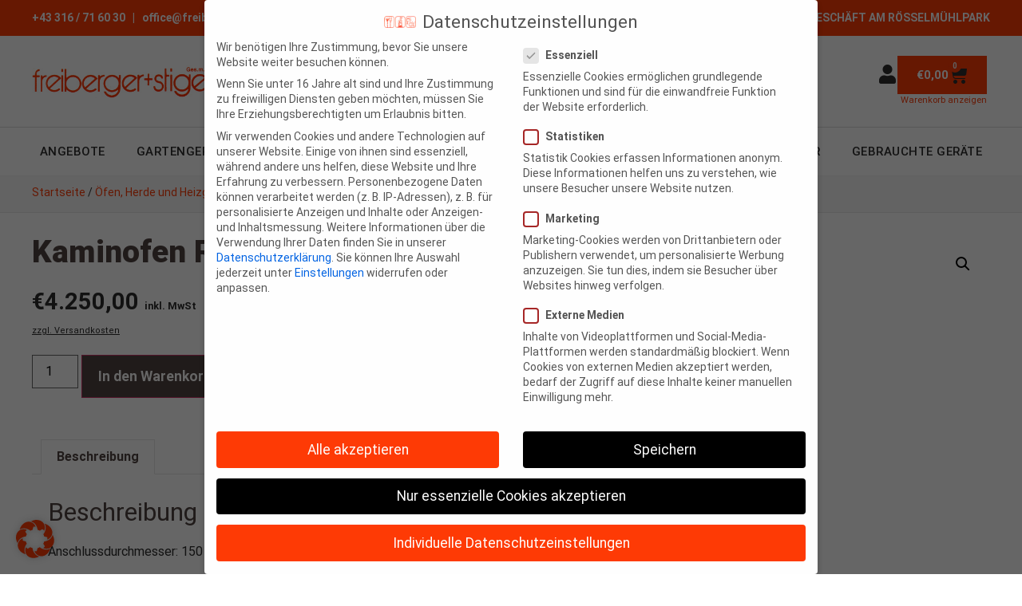

--- FILE ---
content_type: text/html; charset=UTF-8
request_url: https://www.freiberger-stiger.at/produkt/kaminofen-rika-sonata/
body_size: 37270
content:
<!doctype html>
<html lang="de" prefix="og: https://ogp.me/ns#">
<head>
	<meta charset="UTF-8">
		<meta name="viewport" content="width=device-width, initial-scale=1">
	<link rel="profile" href="https://gmpg.org/xfn/11">
	
<!-- Suchmaschinen-Optimierung durch Rank Math PRO - https://rankmath.com/ -->
<title>Kaminofen Rika SONATA - Freiberger + Stiger Ges.m.b.H</title><link rel="stylesheet" href="https://www.freiberger-stiger.at/wp-content/cache/min/1/213c38b07d0a52020b747a877f7ad1f5.css" media="all" data-minify="1" />
<meta name="description" content="Anschlussdurchmesser: 150 mm"/>
<meta name="robots" content="follow, index, max-snippet:-1, max-video-preview:-1, max-image-preview:large"/>
<link rel="canonical" href="https://www.freiberger-stiger.at/produkt/kaminofen-rika-sonata/" />
<meta property="og:locale" content="de_DE" />
<meta property="og:type" content="product" />
<meta property="og:title" content="Kaminofen Rika SONATA - Freiberger + Stiger Ges.m.b.H" />
<meta property="og:description" content="Anschlussdurchmesser: 150 mm" />
<meta property="og:url" content="https://www.freiberger-stiger.at/produkt/kaminofen-rika-sonata/" />
<meta property="og:site_name" content="Freiberger + Stiger Ges.m.b.H" />
<meta property="og:updated_time" content="2025-01-31T09:52:13+01:00" />
<meta property="og:image" content="https://www.freiberger-stiger.at/wp-content/uploads/2022/02/rikaSONATA.jpg" />
<meta property="og:image:secure_url" content="https://www.freiberger-stiger.at/wp-content/uploads/2022/02/rikaSONATA.jpg" />
<meta property="og:image:width" content="800" />
<meta property="og:image:height" content="600" />
<meta property="og:image:alt" content="Kaminofen Rika SONATA" />
<meta property="og:image:type" content="image/jpeg" />
<meta property="product:price:amount" content="4250" />
<meta property="product:price:currency" content="EUR" />
<meta property="product:availability" content="instock" />
<meta name="twitter:card" content="summary_large_image" />
<meta name="twitter:title" content="Kaminofen Rika SONATA - Freiberger + Stiger Ges.m.b.H" />
<meta name="twitter:description" content="Anschlussdurchmesser: 150 mm" />
<meta name="twitter:image" content="https://www.freiberger-stiger.at/wp-content/uploads/2022/02/rikaSONATA.jpg" />
<meta name="twitter:label1" content="Preis" />
<meta name="twitter:data1" content="&euro;4.250,00" />
<meta name="twitter:label2" content="Verfügbarkeit" />
<meta name="twitter:data2" content="Auf Lager" />
<script type="application/ld+json" class="rank-math-schema-pro">{"@context":"https://schema.org","@graph":[{"@type":"Organization","@id":"https://www.freiberger-stiger.at/#organization","name":"Freiberger + Stiger Ges.m.b.H","url":"https://www.freiberger-stiger.at","logo":{"@type":"ImageObject","@id":"https://www.freiberger-stiger.at/#logo","url":"https://www.freiberger-stiger.at/wp-content/uploads/2021/09/Logo-schrifzug.jpg","contentUrl":"https://www.freiberger-stiger.at/wp-content/uploads/2021/09/Logo-schrifzug.jpg","caption":"Freiberger + Stiger Ges.m.b.H","inLanguage":"de","width":"402","height":"75"}},{"@type":"WebSite","@id":"https://www.freiberger-stiger.at/#website","url":"https://www.freiberger-stiger.at","name":"Freiberger + Stiger Ges.m.b.H","publisher":{"@id":"https://www.freiberger-stiger.at/#organization"},"inLanguage":"de"},{"@type":"ImageObject","@id":"https://www.freiberger-stiger.at/wp-content/uploads/2022/02/rikaSONATA.jpg","url":"https://www.freiberger-stiger.at/wp-content/uploads/2022/02/rikaSONATA.jpg","width":"800","height":"600","inLanguage":"de"},{"@type":"ItemPage","@id":"https://www.freiberger-stiger.at/produkt/kaminofen-rika-sonata/#webpage","url":"https://www.freiberger-stiger.at/produkt/kaminofen-rika-sonata/","name":"Kaminofen Rika SONATA - Freiberger + Stiger Ges.m.b.H","datePublished":"2022-02-21T14:18:52+01:00","dateModified":"2025-01-31T09:52:13+01:00","isPartOf":{"@id":"https://www.freiberger-stiger.at/#website"},"primaryImageOfPage":{"@id":"https://www.freiberger-stiger.at/wp-content/uploads/2022/02/rikaSONATA.jpg"},"inLanguage":"de"},{"@type":"Product","name":"Kaminofen Rika SONATA - Freiberger + Stiger Ges.m.b.H","description":"Anschlussdurchmesser: 150 mm","sku":"RIKA0023","category":"Alle Produkte","mainEntityOfPage":{"@id":"https://www.freiberger-stiger.at/produkt/kaminofen-rika-sonata/#webpage"},"image":[{"@type":"ImageObject","url":"https://www.freiberger-stiger.at/wp-content/uploads/2022/02/rikaSONATA.jpg","height":"600","width":"800"}],"offers":{"@type":"Offer","price":"4250.00","priceCurrency":"EUR","priceValidUntil":"2027-12-31","availability":"https://schema.org/InStock","itemCondition":"NewCondition","url":"https://www.freiberger-stiger.at/produkt/kaminofen-rika-sonata/","seller":{"@type":"Organization","@id":"https://www.freiberger-stiger.at/","name":"Freiberger + Stiger Ges.m.b.H","url":"https://www.freiberger-stiger.at","logo":"https://www.freiberger-stiger.at/wp-content/uploads/2021/09/Logo-schrifzug.jpg"},"priceSpecification":{"price":"4250","priceCurrency":"EUR","valueAddedTaxIncluded":"true"}},"@id":"https://www.freiberger-stiger.at/produkt/kaminofen-rika-sonata/#richSnippet"}]}</script>
<!-- /Rank Math WordPress SEO Plugin -->

<link rel="alternate" type="application/rss+xml" title="Freiberger + Stiger Ges.m.b.H &raquo; Feed" href="https://www.freiberger-stiger.at/feed/" />
<link rel="alternate" type="application/rss+xml" title="Freiberger + Stiger Ges.m.b.H &raquo; Kommentar-Feed" href="https://www.freiberger-stiger.at/comments/feed/" />
<link rel="alternate" title="oEmbed (JSON)" type="application/json+oembed" href="https://www.freiberger-stiger.at/wp-json/oembed/1.0/embed?url=https%3A%2F%2Fwww.freiberger-stiger.at%2Fprodukt%2Fkaminofen-rika-sonata%2F" />
<link rel="alternate" title="oEmbed (XML)" type="text/xml+oembed" href="https://www.freiberger-stiger.at/wp-json/oembed/1.0/embed?url=https%3A%2F%2Fwww.freiberger-stiger.at%2Fprodukt%2Fkaminofen-rika-sonata%2F&#038;format=xml" />
<style id='wp-img-auto-sizes-contain-inline-css' type='text/css'>
img:is([sizes=auto i],[sizes^="auto," i]){contain-intrinsic-size:3000px 1500px}
/*# sourceURL=wp-img-auto-sizes-contain-inline-css */
</style>
<style id='wp-emoji-styles-inline-css' type='text/css'>

	img.wp-smiley, img.emoji {
		display: inline !important;
		border: none !important;
		box-shadow: none !important;
		height: 1em !important;
		width: 1em !important;
		margin: 0 0.07em !important;
		vertical-align: -0.1em !important;
		background: none !important;
		padding: 0 !important;
	}
/*# sourceURL=wp-emoji-styles-inline-css */
</style>


<style id='global-styles-inline-css' type='text/css'>
:root{--wp--preset--aspect-ratio--square: 1;--wp--preset--aspect-ratio--4-3: 4/3;--wp--preset--aspect-ratio--3-4: 3/4;--wp--preset--aspect-ratio--3-2: 3/2;--wp--preset--aspect-ratio--2-3: 2/3;--wp--preset--aspect-ratio--16-9: 16/9;--wp--preset--aspect-ratio--9-16: 9/16;--wp--preset--color--black: #000000;--wp--preset--color--cyan-bluish-gray: #abb8c3;--wp--preset--color--white: #ffffff;--wp--preset--color--pale-pink: #f78da7;--wp--preset--color--vivid-red: #cf2e2e;--wp--preset--color--luminous-vivid-orange: #ff6900;--wp--preset--color--luminous-vivid-amber: #fcb900;--wp--preset--color--light-green-cyan: #7bdcb5;--wp--preset--color--vivid-green-cyan: #00d084;--wp--preset--color--pale-cyan-blue: #8ed1fc;--wp--preset--color--vivid-cyan-blue: #0693e3;--wp--preset--color--vivid-purple: #9b51e0;--wp--preset--gradient--vivid-cyan-blue-to-vivid-purple: linear-gradient(135deg,rgb(6,147,227) 0%,rgb(155,81,224) 100%);--wp--preset--gradient--light-green-cyan-to-vivid-green-cyan: linear-gradient(135deg,rgb(122,220,180) 0%,rgb(0,208,130) 100%);--wp--preset--gradient--luminous-vivid-amber-to-luminous-vivid-orange: linear-gradient(135deg,rgb(252,185,0) 0%,rgb(255,105,0) 100%);--wp--preset--gradient--luminous-vivid-orange-to-vivid-red: linear-gradient(135deg,rgb(255,105,0) 0%,rgb(207,46,46) 100%);--wp--preset--gradient--very-light-gray-to-cyan-bluish-gray: linear-gradient(135deg,rgb(238,238,238) 0%,rgb(169,184,195) 100%);--wp--preset--gradient--cool-to-warm-spectrum: linear-gradient(135deg,rgb(74,234,220) 0%,rgb(151,120,209) 20%,rgb(207,42,186) 40%,rgb(238,44,130) 60%,rgb(251,105,98) 80%,rgb(254,248,76) 100%);--wp--preset--gradient--blush-light-purple: linear-gradient(135deg,rgb(255,206,236) 0%,rgb(152,150,240) 100%);--wp--preset--gradient--blush-bordeaux: linear-gradient(135deg,rgb(254,205,165) 0%,rgb(254,45,45) 50%,rgb(107,0,62) 100%);--wp--preset--gradient--luminous-dusk: linear-gradient(135deg,rgb(255,203,112) 0%,rgb(199,81,192) 50%,rgb(65,88,208) 100%);--wp--preset--gradient--pale-ocean: linear-gradient(135deg,rgb(255,245,203) 0%,rgb(182,227,212) 50%,rgb(51,167,181) 100%);--wp--preset--gradient--electric-grass: linear-gradient(135deg,rgb(202,248,128) 0%,rgb(113,206,126) 100%);--wp--preset--gradient--midnight: linear-gradient(135deg,rgb(2,3,129) 0%,rgb(40,116,252) 100%);--wp--preset--font-size--small: 13px;--wp--preset--font-size--medium: 20px;--wp--preset--font-size--large: 36px;--wp--preset--font-size--x-large: 42px;--wp--preset--font-family--inter: "Inter", sans-serif;--wp--preset--font-family--cardo: Cardo;--wp--preset--spacing--20: 0.44rem;--wp--preset--spacing--30: 0.67rem;--wp--preset--spacing--40: 1rem;--wp--preset--spacing--50: 1.5rem;--wp--preset--spacing--60: 2.25rem;--wp--preset--spacing--70: 3.38rem;--wp--preset--spacing--80: 5.06rem;--wp--preset--shadow--natural: 6px 6px 9px rgba(0, 0, 0, 0.2);--wp--preset--shadow--deep: 12px 12px 50px rgba(0, 0, 0, 0.4);--wp--preset--shadow--sharp: 6px 6px 0px rgba(0, 0, 0, 0.2);--wp--preset--shadow--outlined: 6px 6px 0px -3px rgb(255, 255, 255), 6px 6px rgb(0, 0, 0);--wp--preset--shadow--crisp: 6px 6px 0px rgb(0, 0, 0);}:where(.is-layout-flex){gap: 0.5em;}:where(.is-layout-grid){gap: 0.5em;}body .is-layout-flex{display: flex;}.is-layout-flex{flex-wrap: wrap;align-items: center;}.is-layout-flex > :is(*, div){margin: 0;}body .is-layout-grid{display: grid;}.is-layout-grid > :is(*, div){margin: 0;}:where(.wp-block-columns.is-layout-flex){gap: 2em;}:where(.wp-block-columns.is-layout-grid){gap: 2em;}:where(.wp-block-post-template.is-layout-flex){gap: 1.25em;}:where(.wp-block-post-template.is-layout-grid){gap: 1.25em;}.has-black-color{color: var(--wp--preset--color--black) !important;}.has-cyan-bluish-gray-color{color: var(--wp--preset--color--cyan-bluish-gray) !important;}.has-white-color{color: var(--wp--preset--color--white) !important;}.has-pale-pink-color{color: var(--wp--preset--color--pale-pink) !important;}.has-vivid-red-color{color: var(--wp--preset--color--vivid-red) !important;}.has-luminous-vivid-orange-color{color: var(--wp--preset--color--luminous-vivid-orange) !important;}.has-luminous-vivid-amber-color{color: var(--wp--preset--color--luminous-vivid-amber) !important;}.has-light-green-cyan-color{color: var(--wp--preset--color--light-green-cyan) !important;}.has-vivid-green-cyan-color{color: var(--wp--preset--color--vivid-green-cyan) !important;}.has-pale-cyan-blue-color{color: var(--wp--preset--color--pale-cyan-blue) !important;}.has-vivid-cyan-blue-color{color: var(--wp--preset--color--vivid-cyan-blue) !important;}.has-vivid-purple-color{color: var(--wp--preset--color--vivid-purple) !important;}.has-black-background-color{background-color: var(--wp--preset--color--black) !important;}.has-cyan-bluish-gray-background-color{background-color: var(--wp--preset--color--cyan-bluish-gray) !important;}.has-white-background-color{background-color: var(--wp--preset--color--white) !important;}.has-pale-pink-background-color{background-color: var(--wp--preset--color--pale-pink) !important;}.has-vivid-red-background-color{background-color: var(--wp--preset--color--vivid-red) !important;}.has-luminous-vivid-orange-background-color{background-color: var(--wp--preset--color--luminous-vivid-orange) !important;}.has-luminous-vivid-amber-background-color{background-color: var(--wp--preset--color--luminous-vivid-amber) !important;}.has-light-green-cyan-background-color{background-color: var(--wp--preset--color--light-green-cyan) !important;}.has-vivid-green-cyan-background-color{background-color: var(--wp--preset--color--vivid-green-cyan) !important;}.has-pale-cyan-blue-background-color{background-color: var(--wp--preset--color--pale-cyan-blue) !important;}.has-vivid-cyan-blue-background-color{background-color: var(--wp--preset--color--vivid-cyan-blue) !important;}.has-vivid-purple-background-color{background-color: var(--wp--preset--color--vivid-purple) !important;}.has-black-border-color{border-color: var(--wp--preset--color--black) !important;}.has-cyan-bluish-gray-border-color{border-color: var(--wp--preset--color--cyan-bluish-gray) !important;}.has-white-border-color{border-color: var(--wp--preset--color--white) !important;}.has-pale-pink-border-color{border-color: var(--wp--preset--color--pale-pink) !important;}.has-vivid-red-border-color{border-color: var(--wp--preset--color--vivid-red) !important;}.has-luminous-vivid-orange-border-color{border-color: var(--wp--preset--color--luminous-vivid-orange) !important;}.has-luminous-vivid-amber-border-color{border-color: var(--wp--preset--color--luminous-vivid-amber) !important;}.has-light-green-cyan-border-color{border-color: var(--wp--preset--color--light-green-cyan) !important;}.has-vivid-green-cyan-border-color{border-color: var(--wp--preset--color--vivid-green-cyan) !important;}.has-pale-cyan-blue-border-color{border-color: var(--wp--preset--color--pale-cyan-blue) !important;}.has-vivid-cyan-blue-border-color{border-color: var(--wp--preset--color--vivid-cyan-blue) !important;}.has-vivid-purple-border-color{border-color: var(--wp--preset--color--vivid-purple) !important;}.has-vivid-cyan-blue-to-vivid-purple-gradient-background{background: var(--wp--preset--gradient--vivid-cyan-blue-to-vivid-purple) !important;}.has-light-green-cyan-to-vivid-green-cyan-gradient-background{background: var(--wp--preset--gradient--light-green-cyan-to-vivid-green-cyan) !important;}.has-luminous-vivid-amber-to-luminous-vivid-orange-gradient-background{background: var(--wp--preset--gradient--luminous-vivid-amber-to-luminous-vivid-orange) !important;}.has-luminous-vivid-orange-to-vivid-red-gradient-background{background: var(--wp--preset--gradient--luminous-vivid-orange-to-vivid-red) !important;}.has-very-light-gray-to-cyan-bluish-gray-gradient-background{background: var(--wp--preset--gradient--very-light-gray-to-cyan-bluish-gray) !important;}.has-cool-to-warm-spectrum-gradient-background{background: var(--wp--preset--gradient--cool-to-warm-spectrum) !important;}.has-blush-light-purple-gradient-background{background: var(--wp--preset--gradient--blush-light-purple) !important;}.has-blush-bordeaux-gradient-background{background: var(--wp--preset--gradient--blush-bordeaux) !important;}.has-luminous-dusk-gradient-background{background: var(--wp--preset--gradient--luminous-dusk) !important;}.has-pale-ocean-gradient-background{background: var(--wp--preset--gradient--pale-ocean) !important;}.has-electric-grass-gradient-background{background: var(--wp--preset--gradient--electric-grass) !important;}.has-midnight-gradient-background{background: var(--wp--preset--gradient--midnight) !important;}.has-small-font-size{font-size: var(--wp--preset--font-size--small) !important;}.has-medium-font-size{font-size: var(--wp--preset--font-size--medium) !important;}.has-large-font-size{font-size: var(--wp--preset--font-size--large) !important;}.has-x-large-font-size{font-size: var(--wp--preset--font-size--x-large) !important;}
/*# sourceURL=global-styles-inline-css */
</style>

<style id='classic-theme-styles-inline-css' type='text/css'>
/*! This file is auto-generated */
.wp-block-button__link{color:#fff;background-color:#32373c;border-radius:9999px;box-shadow:none;text-decoration:none;padding:calc(.667em + 2px) calc(1.333em + 2px);font-size:1.125em}.wp-block-file__button{background:#32373c;color:#fff;text-decoration:none}
/*# sourceURL=/wp-includes/css/classic-themes.min.css */
</style>



<link rel='stylesheet' id='woocommerce-smallscreen-css' href='https://www.freiberger-stiger.at/wp-content/plugins/woocommerce/assets/css/woocommerce-smallscreen.css?ver=9.4.4' type='text/css' media='only screen and (max-width: 768px)' />

<style id='woocommerce-inline-inline-css' type='text/css'>
.woocommerce form .form-row .required { visibility: visible; }
/*# sourceURL=woocommerce-inline-inline-css */
</style>




<style id='elementor-frontend-inline-css' type='text/css'>
.elementor-kit-8{--e-global-color-primary:#FF3B06;--e-global-color-secondary:#504340;--e-global-color-text:#2C2C2C;--e-global-color-accent:#FF8A12;--e-global-color-75f77f5:#F3F3F3;--e-global-color-32f04ed:#FFFFFF;--e-global-typography-primary-font-family:"Roboto";--e-global-typography-primary-font-weight:900;--e-global-typography-secondary-font-family:"Roboto";--e-global-typography-secondary-font-weight:400;--e-global-typography-text-font-family:"Roboto";--e-global-typography-text-font-weight:400;--e-global-typography-accent-font-family:"Roboto";--e-global-typography-accent-font-weight:500;font-family:"Roboto", Sans-serif;}.elementor-kit-8 button,.elementor-kit-8 input[type="button"],.elementor-kit-8 input[type="submit"],.elementor-kit-8 .elementor-button{background-color:var( --e-global-color-primary );font-family:"Roboto", Sans-serif;font-weight:600;color:#FFFFFF;}.elementor-kit-8 button:hover,.elementor-kit-8 button:focus,.elementor-kit-8 input[type="button"]:hover,.elementor-kit-8 input[type="button"]:focus,.elementor-kit-8 input[type="submit"]:hover,.elementor-kit-8 input[type="submit"]:focus,.elementor-kit-8 .elementor-button:hover,.elementor-kit-8 .elementor-button:focus{background-color:var( --e-global-color-secondary );}.elementor-kit-8 e-page-transition{background-color:#FFBC7D;}.elementor-kit-8 a{color:var( --e-global-color-primary );font-family:"Roboto", Sans-serif;}.elementor-kit-8 a:hover{color:var( --e-global-color-secondary );font-family:"Roboto", Sans-serif;}.elementor-kit-8 h1{color:var( --e-global-color-primary );font-family:"Roboto", Sans-serif;font-weight:600;}.elementor-kit-8 h2{font-family:"Roboto", Sans-serif;font-weight:600;}.elementor-section.elementor-section-boxed > .elementor-container{max-width:1200px;}.e-con{--container-max-width:1200px;}.elementor-widget:not(:last-child){margin-block-end:20px;}.elementor-element{--widgets-spacing:20px 20px;}{}h1.entry-title{display:var(--page-title-display);}.site-header{padding-right:0px;padding-left:0px;}@media(max-width:1024px){.elementor-section.elementor-section-boxed > .elementor-container{max-width:1024px;}.e-con{--container-max-width:1024px;}}@media(max-width:767px){.elementor-section.elementor-section-boxed > .elementor-container{max-width:767px;}.e-con{--container-max-width:767px;}}/* Start custom CSS */div > p:last-child {
    margin-bottom: 0;
}

.elementor-slide-heading {
    background: #ff3b06;
    padding: 12px;
}

.wl .wl-category .wl-ctgry-img img {
    height: auto !important;
    width: 100% !important;
}

.wl .wl-category .wl-ctgry-content .wl-ctgry-title {
    margin-top: 15px !important;
}

#lccart td.product-subtotal.wl-ci-product-subtotal > span {
    display: block;
    font-size: 1rem;
    text-align: right;
}

#lccart td.product-subtotal.wl-ci-product-subtotal > span.lc-einzelpreis {
    font-weight: 500;
    font-size: 13px;
}

.woocommerce div.product span.price bdi {
    color: #2c2c2c;
    font-family: "Roboto", Sans-serif;
    font-size: 30px;
    font-weight: 600;
}

small.woocommerce-price-suffix {
    color: #2C2C2C;
     font-family: "Roboto", Sans-serif;
     font-size: 0.8rem !important;
}

.price {
    line-height: 25px;
}

.eael-woo-product-carousel-container .icons-wrap.block-style li a.button.add_to_cart_button {
    background: #ff3b06 !important;
}

.eael-woo-product-carousel-container .icons-wrap.block-style li a.button.add_to_cart_button:hover {
    background: #504340 !important;
}

.pswp--visible {
    z-index: 9999 !important;
}

.pswp__caption {
    display: none;
}/* End custom CSS */
.elementor-34 .elementor-element.elementor-element-89f3552{transition:background 0.3s, border 0.3s, border-radius 0.3s, box-shadow 0.3s;padding:0px 0px 0px 0px;z-index:9999;}.elementor-34 .elementor-element.elementor-element-89f3552 > .elementor-background-overlay{transition:background 0.3s, border-radius 0.3s, opacity 0.3s;}.elementor-34 .elementor-element.elementor-element-aab53a0:not(.elementor-motion-effects-element-type-background) > .elementor-widget-wrap, .elementor-34 .elementor-element.elementor-element-aab53a0 > .elementor-widget-wrap > .elementor-motion-effects-container > .elementor-motion-effects-layer{background-color:var( --e-global-color-primary );}.elementor-34 .elementor-element.elementor-element-aab53a0 > .elementor-element-populated{transition:background 0.3s, border 0.3s, border-radius 0.3s, box-shadow 0.3s;padding:12px 25px 12px 25px;}.elementor-34 .elementor-element.elementor-element-aab53a0 > .elementor-element-populated > .elementor-background-overlay{transition:background 0.3s, border-radius 0.3s, opacity 0.3s;}.elementor-34 .elementor-element.elementor-element-bed1b60 > .elementor-element-populated{margin:0px 0px 0px 0px;--e-column-margin-right:0px;--e-column-margin-left:0px;padding:0px 0px 0px 0px;}.elementor-widget-text-editor{color:var( --e-global-color-text );font-family:var( --e-global-typography-text-font-family ), Sans-serif;font-weight:var( --e-global-typography-text-font-weight );}.elementor-widget-text-editor.elementor-drop-cap-view-stacked .elementor-drop-cap{background-color:var( --e-global-color-primary );}.elementor-widget-text-editor.elementor-drop-cap-view-framed .elementor-drop-cap, .elementor-widget-text-editor.elementor-drop-cap-view-default .elementor-drop-cap{color:var( --e-global-color-primary );border-color:var( --e-global-color-primary );}.elementor-34 .elementor-element.elementor-element-318f688{color:#FFFFFF;font-family:"Roboto", Sans-serif;font-size:14px;font-weight:bold;}.elementor-34 .elementor-element.elementor-element-cc6bf8c > .elementor-element-populated{margin:0px 0px 0px 0px;--e-column-margin-right:0px;--e-column-margin-left:0px;padding:0px 0px 0px 0px;}.elementor-34 .elementor-element.elementor-element-2bcb435{text-align:right;color:#FFFFFF;font-family:"Roboto", Sans-serif;font-size:14px;font-weight:bold;text-transform:uppercase;}.elementor-34 .elementor-element.elementor-element-50dc2409 > .elementor-container > .elementor-column > .elementor-widget-wrap{align-content:center;align-items:center;}.elementor-34 .elementor-element.elementor-element-50dc2409:not(.elementor-motion-effects-element-type-background), .elementor-34 .elementor-element.elementor-element-50dc2409 > .elementor-motion-effects-container > .elementor-motion-effects-layer{background-color:#FFFFFF;}.elementor-34 .elementor-element.elementor-element-50dc2409{border-style:solid;border-width:0px 0px 1px 0px;border-color:#DDDDDD;transition:background 0.3s, border 0.3s, border-radius 0.3s, box-shadow 0.3s;margin-top:0px;margin-bottom:0px;padding:25px 0px 25px 0px;z-index:9999;}.elementor-34 .elementor-element.elementor-element-50dc2409 > .elementor-background-overlay{transition:background 0.3s, border-radius 0.3s, opacity 0.3s;}.elementor-34 .elementor-element.elementor-element-369a388a > .elementor-widget-wrap > .elementor-widget:not(.elementor-widget__width-auto):not(.elementor-widget__width-initial):not(:last-child):not(.elementor-absolute){margin-bottom:0px;}.elementor-34 .elementor-element.elementor-element-369a388a > .elementor-element-populated{border-style:solid;border-width:0px 0px 0px 0px;transition:background 0.3s, border 0.3s, border-radius 0.3s, box-shadow 0.3s;margin:0px 0px 0px 0px;--e-column-margin-right:0px;--e-column-margin-left:0px;padding:0px 0px 0px 0px;}.elementor-34 .elementor-element.elementor-element-369a388a > .elementor-element-populated, .elementor-34 .elementor-element.elementor-element-369a388a > .elementor-element-populated > .elementor-background-overlay, .elementor-34 .elementor-element.elementor-element-369a388a > .elementor-background-slideshow{border-radius:0px 0px 0px 0px;}.elementor-34 .elementor-element.elementor-element-369a388a > .elementor-element-populated > .elementor-background-overlay{transition:background 0.3s, border-radius 0.3s, opacity 0.3s;}.elementor-widget-theme-site-logo .widget-image-caption{color:var( --e-global-color-text );font-family:var( --e-global-typography-text-font-family ), Sans-serif;font-weight:var( --e-global-typography-text-font-weight );}.elementor-34 .elementor-element.elementor-element-5ab890c{text-align:left;}.elementor-34 .elementor-element.elementor-element-5ab890c img{width:230px;}.elementor-34 .elementor-element.elementor-element-8daf6cb > .elementor-element-populated{margin:0px 0px 0px 0px;--e-column-margin-right:0px;--e-column-margin-left:0px;padding:0px 50px 0px 50px;}.elementor-34 .elementor-element.elementor-element-2ac9c9c.elementor-column > .elementor-widget-wrap{justify-content:flex-end;}.elementor-34 .elementor-element.elementor-element-2ac9c9c > .elementor-widget-wrap > .elementor-widget:not(.elementor-widget__width-auto):not(.elementor-widget__width-initial):not(:last-child):not(.elementor-absolute){margin-bottom:0px;}.elementor-34 .elementor-element.elementor-element-2ac9c9c > .elementor-element-populated{margin:0px 0px 0px 0px;--e-column-margin-right:0px;--e-column-margin-left:0px;padding:0px 0px 0px 0px;}.elementor-widget-icon.elementor-view-stacked .elementor-icon{background-color:var( --e-global-color-primary );}.elementor-widget-icon.elementor-view-framed .elementor-icon, .elementor-widget-icon.elementor-view-default .elementor-icon{color:var( --e-global-color-primary );border-color:var( --e-global-color-primary );}.elementor-widget-icon.elementor-view-framed .elementor-icon, .elementor-widget-icon.elementor-view-default .elementor-icon svg{fill:var( --e-global-color-primary );}.elementor-34 .elementor-element.elementor-element-f8e24c5{width:auto;max-width:auto;}.elementor-34 .elementor-element.elementor-element-f8e24c5 > .elementor-widget-container{margin:4px 0px 0px 0px;padding:0px 0px 0px 0px;}.elementor-34 .elementor-element.elementor-element-f8e24c5 .elementor-icon-wrapper{text-align:right;}.elementor-34 .elementor-element.elementor-element-f8e24c5.elementor-view-stacked .elementor-icon{background-color:var( --e-global-color-text );}.elementor-34 .elementor-element.elementor-element-f8e24c5.elementor-view-framed .elementor-icon, .elementor-34 .elementor-element.elementor-element-f8e24c5.elementor-view-default .elementor-icon{color:var( --e-global-color-text );border-color:var( --e-global-color-text );}.elementor-34 .elementor-element.elementor-element-f8e24c5.elementor-view-framed .elementor-icon, .elementor-34 .elementor-element.elementor-element-f8e24c5.elementor-view-default .elementor-icon svg{fill:var( --e-global-color-text );}.elementor-34 .elementor-element.elementor-element-f8e24c5.elementor-view-stacked .elementor-icon:hover{background-color:var( --e-global-color-primary );}.elementor-34 .elementor-element.elementor-element-f8e24c5.elementor-view-framed .elementor-icon:hover, .elementor-34 .elementor-element.elementor-element-f8e24c5.elementor-view-default .elementor-icon:hover{color:var( --e-global-color-primary );border-color:var( --e-global-color-primary );}.elementor-34 .elementor-element.elementor-element-f8e24c5.elementor-view-framed .elementor-icon:hover, .elementor-34 .elementor-element.elementor-element-f8e24c5.elementor-view-default .elementor-icon:hover svg{fill:var( --e-global-color-primary );}.elementor-34 .elementor-element.elementor-element-f8e24c5 .elementor-icon{font-size:24px;}.elementor-34 .elementor-element.elementor-element-f8e24c5 .elementor-icon svg{height:24px;}.elementor-widget-woocommerce-menu-cart .elementor-menu-cart__toggle .elementor-button{font-family:var( --e-global-typography-primary-font-family ), Sans-serif;font-weight:var( --e-global-typography-primary-font-weight );}.elementor-widget-woocommerce-menu-cart .elementor-menu-cart__product-name a{font-family:var( --e-global-typography-primary-font-family ), Sans-serif;font-weight:var( --e-global-typography-primary-font-weight );}.elementor-widget-woocommerce-menu-cart .elementor-menu-cart__product-price{font-family:var( --e-global-typography-primary-font-family ), Sans-serif;font-weight:var( --e-global-typography-primary-font-weight );}.elementor-widget-woocommerce-menu-cart .elementor-menu-cart__footer-buttons .elementor-button{font-family:var( --e-global-typography-primary-font-family ), Sans-serif;font-weight:var( --e-global-typography-primary-font-weight );}.elementor-widget-woocommerce-menu-cart .elementor-menu-cart__footer-buttons a.elementor-button--view-cart{font-family:var( --e-global-typography-primary-font-family ), Sans-serif;font-weight:var( --e-global-typography-primary-font-weight );}.elementor-widget-woocommerce-menu-cart .elementor-menu-cart__footer-buttons a.elementor-button--checkout{font-family:var( --e-global-typography-primary-font-family ), Sans-serif;font-weight:var( --e-global-typography-primary-font-weight );}.elementor-widget-woocommerce-menu-cart .woocommerce-mini-cart__empty-message{font-family:var( --e-global-typography-primary-font-family ), Sans-serif;font-weight:var( --e-global-typography-primary-font-weight );}.elementor-34 .elementor-element.elementor-element-0f3c71b .elementor-menu-cart__close-button, .elementor-34 .elementor-element.elementor-element-0f3c71b .elementor-menu-cart__close-button-custom{margin-left:auto;}.elementor-34 .elementor-element.elementor-element-0f3c71b{width:auto;max-width:auto;--main-alignment:right;--divider-style:dashed;--subtotal-divider-style:dashed;--elementor-remove-from-cart-button:none;--remove-from-cart-button:block;--toggle-button-text-color:var( --e-global-color-text );--toggle-button-icon-color:var( --e-global-color-text );--toggle-button-background-color:#FFFFFF;--toggle-button-border-color:#FFFFFF;--toggle-button-hover-text-color:var( --e-global-color-primary );--toggle-button-icon-hover-color:var( --e-global-color-primary );--toggle-button-hover-background-color:#FFFFFF;--toggle-button-hover-border-color:var( --e-global-color-32f04ed );--toggle-button-border-width:0px;--toggle-icon-size:24px;--items-indicator-text-color:var( --e-global-color-75f77f5 );--items-indicator-background-color:var( --e-global-color-primary );--cart-border-style:none;--cart-close-icon-size:15px;--cart-close-button-color:var( --e-global-color-text );--remove-item-button-color:var( --e-global-color-primary );--menu-cart-subtotal-color:var( --e-global-color-text );--menu-cart-subtotal-text-align:center;--product-price-color:var( --e-global-color-text );--divider-color:var( --e-global-color-75f77f5 );--subtotal-divider-color:var( --e-global-color-75f77f5 );--cart-footer-layout:1fr;--products-max-height-sidecart:calc(100vh - 300px);--products-max-height-minicart:calc(100vh - 450px);--view-cart-button-text-color:var( --e-global-color-75f77f5 );--view-cart-button-background-color:var( --e-global-color-text );--checkout-button-text-color:var( --e-global-color-75f77f5 );--checkout-button-background-color:var( --e-global-color-text );}.elementor-34 .elementor-element.elementor-element-0f3c71b > .elementor-widget-container{margin:0px 0px 0px 20px;padding:0px 0px 0px 0px;}.elementor-34 .elementor-element.elementor-element-0f3c71b.elementor-menu-cart--cart-type-mini-cart .elementor-menu-cart__container{right:0;left:auto;transform:none;}.elementor-34 .elementor-element.elementor-element-0f3c71b .elementor-menu-cart__toggle .elementor-button{font-family:"Roboto", Sans-serif;font-weight:600;}.elementor-34 .elementor-element.elementor-element-0f3c71b .elementor-menu-cart__subtotal{font-family:"Roboto", Sans-serif;font-weight:600;}.elementor-34 .elementor-element.elementor-element-0f3c71b .widget_shopping_cart_content{--subtotal-divider-left-width:0;--subtotal-divider-right-width:0;}.elementor-34 .elementor-element.elementor-element-0f3c71b .elementor-menu-cart__product-name a{font-family:"Roboto", Sans-serif;font-size:14px;font-weight:600;}.elementor-34 .elementor-element.elementor-element-0f3c71b .elementor-menu-cart__product-price{font-family:"Roboto", Sans-serif;font-size:14px;font-weight:600;}.elementor-34 .elementor-element.elementor-element-0f3c71b .elementor-menu-cart__product-price .product-quantity{color:var( --e-global-color-text );font-size:14px;font-weight:600;}.elementor-34 .elementor-element.elementor-element-0f3c71b .elementor-menu-cart__footer-buttons .elementor-button{font-family:"Roboto", Sans-serif;font-weight:600;}.elementor-34 .elementor-element.elementor-element-0f3c71b .elementor-menu-cart__footer-buttons a.elementor-button--view-cart{font-family:"Roboto", Sans-serif;font-weight:600;}.elementor-34 .elementor-element.elementor-element-0f3c71b .woocommerce-mini-cart__empty-message{font-family:"Roboto", Sans-serif;font-weight:900;}.elementor-34 .elementor-element.elementor-element-4684bb0{width:auto;max-width:auto;font-family:"Roboto", Sans-serif;font-size:0.7rem;font-weight:400;}.elementor-34 .elementor-element.elementor-element-4684bb0 > .elementor-widget-container{margin:0px 0px 0px 0px;padding:0px 0px 0px 0px;}.elementor-34 .elementor-element.elementor-element-8278ac2:not(.elementor-motion-effects-element-type-background), .elementor-34 .elementor-element.elementor-element-8278ac2 > .elementor-motion-effects-container > .elementor-motion-effects-layer{background-color:#FFFFFF;}.elementor-34 .elementor-element.elementor-element-8278ac2{border-style:solid;border-width:0px 0px 1px 0px;border-color:var( --e-global-color-75f77f5 );transition:background 0.3s, border 0.3s, border-radius 0.3s, box-shadow 0.3s;padding:10px 0px 10px 0px;z-index:9998;}.elementor-34 .elementor-element.elementor-element-8278ac2, .elementor-34 .elementor-element.elementor-element-8278ac2 > .elementor-background-overlay{border-radius:0px 0px 0px 0px;}.elementor-34 .elementor-element.elementor-element-8278ac2 > .elementor-background-overlay{transition:background 0.3s, border-radius 0.3s, opacity 0.3s;}.elementor-34 .elementor-element.elementor-element-26de14d > .elementor-widget-wrap > .elementor-widget:not(.elementor-widget__width-auto):not(.elementor-widget__width-initial):not(:last-child):not(.elementor-absolute){margin-bottom:0px;}.elementor-34 .elementor-element.elementor-element-26de14d > .elementor-element-populated{margin:0px 0px 0px 0px;--e-column-margin-right:0px;--e-column-margin-left:0px;padding:0px 0px 0px 0px;}.elementor-widget-nav-menu .elementor-nav-menu .elementor-item{font-family:var( --e-global-typography-primary-font-family ), Sans-serif;font-weight:var( --e-global-typography-primary-font-weight );}.elementor-widget-nav-menu .elementor-nav-menu--main .elementor-item{color:var( --e-global-color-text );fill:var( --e-global-color-text );}.elementor-widget-nav-menu .elementor-nav-menu--main .elementor-item:hover,
					.elementor-widget-nav-menu .elementor-nav-menu--main .elementor-item.elementor-item-active,
					.elementor-widget-nav-menu .elementor-nav-menu--main .elementor-item.highlighted,
					.elementor-widget-nav-menu .elementor-nav-menu--main .elementor-item:focus{color:var( --e-global-color-accent );fill:var( --e-global-color-accent );}.elementor-widget-nav-menu .elementor-nav-menu--main:not(.e--pointer-framed) .elementor-item:before,
					.elementor-widget-nav-menu .elementor-nav-menu--main:not(.e--pointer-framed) .elementor-item:after{background-color:var( --e-global-color-accent );}.elementor-widget-nav-menu .e--pointer-framed .elementor-item:before,
					.elementor-widget-nav-menu .e--pointer-framed .elementor-item:after{border-color:var( --e-global-color-accent );}.elementor-widget-nav-menu{--e-nav-menu-divider-color:var( --e-global-color-text );}.elementor-widget-nav-menu .elementor-nav-menu--dropdown .elementor-item, .elementor-widget-nav-menu .elementor-nav-menu--dropdown  .elementor-sub-item{font-family:var( --e-global-typography-accent-font-family ), Sans-serif;font-weight:var( --e-global-typography-accent-font-weight );}.elementor-34 .elementor-element.elementor-element-932cfed .elementor-nav-menu .elementor-item{font-family:"Roboto", Sans-serif;font-size:15px;font-weight:500;text-transform:uppercase;letter-spacing:0.5px;}.elementor-34 .elementor-element.elementor-element-932cfed .elementor-nav-menu--main .elementor-item{color:var( --e-global-color-text );fill:var( --e-global-color-text );padding-left:0px;padding-right:0px;}.elementor-34 .elementor-element.elementor-element-932cfed .elementor-nav-menu--main .elementor-item:hover,
					.elementor-34 .elementor-element.elementor-element-932cfed .elementor-nav-menu--main .elementor-item.elementor-item-active,
					.elementor-34 .elementor-element.elementor-element-932cfed .elementor-nav-menu--main .elementor-item.highlighted,
					.elementor-34 .elementor-element.elementor-element-932cfed .elementor-nav-menu--main .elementor-item:focus{color:var( --e-global-color-accent );fill:var( --e-global-color-accent );}.elementor-34 .elementor-element.elementor-element-932cfed .elementor-nav-menu--main .elementor-item.elementor-item-active{color:var( --e-global-color-primary );}.elementor-34 .elementor-element.elementor-element-932cfed .elementor-nav-menu--dropdown a, .elementor-34 .elementor-element.elementor-element-932cfed .elementor-menu-toggle{color:var( --e-global-color-75f77f5 );}.elementor-34 .elementor-element.elementor-element-932cfed .elementor-nav-menu--dropdown{background-color:var( --e-global-color-text );}.elementor-34 .elementor-element.elementor-element-932cfed .elementor-nav-menu--dropdown a:hover,
					.elementor-34 .elementor-element.elementor-element-932cfed .elementor-nav-menu--dropdown a.elementor-item-active,
					.elementor-34 .elementor-element.elementor-element-932cfed .elementor-nav-menu--dropdown a.highlighted,
					.elementor-34 .elementor-element.elementor-element-932cfed .elementor-menu-toggle:hover{color:#FFFFFF;}.elementor-34 .elementor-element.elementor-element-932cfed .elementor-nav-menu--dropdown a:hover,
					.elementor-34 .elementor-element.elementor-element-932cfed .elementor-nav-menu--dropdown a.elementor-item-active,
					.elementor-34 .elementor-element.elementor-element-932cfed .elementor-nav-menu--dropdown a.highlighted{background-color:var( --e-global-color-accent );}.elementor-34 .elementor-element.elementor-element-932cfed .elementor-nav-menu--dropdown a.elementor-item-active{color:#FFFFFF;background-color:var( --e-global-color-text );}.elementor-34 .elementor-element.elementor-element-932cfed .elementor-nav-menu--dropdown .elementor-item, .elementor-34 .elementor-element.elementor-element-932cfed .elementor-nav-menu--dropdown  .elementor-sub-item{font-family:"Roboto", Sans-serif;font-size:14px;font-weight:normal;}.elementor-34 .elementor-element.elementor-element-932cfed .elementor-nav-menu--dropdown a{padding-left:15px;padding-right:15px;padding-top:5px;padding-bottom:5px;}.elementor-34 .elementor-element.elementor-element-b10219d > .elementor-container > .elementor-column > .elementor-widget-wrap{align-content:center;align-items:center;}.elementor-34 .elementor-element.elementor-element-b10219d{border-style:solid;border-width:0px 0px 1px 0px;border-color:#DDDDDD;transition:background 0.3s, border 0.3s, border-radius 0.3s, box-shadow 0.3s;margin-top:0px;margin-bottom:0px;padding:25px 0px 25px 0px;}.elementor-34 .elementor-element.elementor-element-b10219d > .elementor-background-overlay{transition:background 0.3s, border-radius 0.3s, opacity 0.3s;}.elementor-34 .elementor-element.elementor-element-861326e > .elementor-widget-wrap > .elementor-widget:not(.elementor-widget__width-auto):not(.elementor-widget__width-initial):not(:last-child):not(.elementor-absolute){margin-bottom:0px;}.elementor-34 .elementor-element.elementor-element-861326e > .elementor-element-populated{border-style:solid;border-width:0px 0px 0px 0px;transition:background 0.3s, border 0.3s, border-radius 0.3s, box-shadow 0.3s;margin:0px 0px 0px 0px;--e-column-margin-right:0px;--e-column-margin-left:0px;padding:0px 0px 0px 0px;}.elementor-34 .elementor-element.elementor-element-861326e > .elementor-element-populated, .elementor-34 .elementor-element.elementor-element-861326e > .elementor-element-populated > .elementor-background-overlay, .elementor-34 .elementor-element.elementor-element-861326e > .elementor-background-slideshow{border-radius:0px 0px 0px 0px;}.elementor-34 .elementor-element.elementor-element-861326e > .elementor-element-populated > .elementor-background-overlay{transition:background 0.3s, border-radius 0.3s, opacity 0.3s;}.elementor-34 .elementor-element.elementor-element-bc20dd1{text-align:left;}.elementor-34 .elementor-element.elementor-element-bc20dd1 img{width:230px;}.elementor-34 .elementor-element.elementor-element-07403b8 > .elementor-widget-container{margin:4px 0px 0px 0px;padding:0px 0px 0px 0px;}.elementor-34 .elementor-element.elementor-element-07403b8 .elementor-icon-wrapper{text-align:right;}.elementor-34 .elementor-element.elementor-element-07403b8.elementor-view-stacked .elementor-icon{background-color:var( --e-global-color-text );}.elementor-34 .elementor-element.elementor-element-07403b8.elementor-view-framed .elementor-icon, .elementor-34 .elementor-element.elementor-element-07403b8.elementor-view-default .elementor-icon{color:var( --e-global-color-text );border-color:var( --e-global-color-text );}.elementor-34 .elementor-element.elementor-element-07403b8.elementor-view-framed .elementor-icon, .elementor-34 .elementor-element.elementor-element-07403b8.elementor-view-default .elementor-icon svg{fill:var( --e-global-color-text );}.elementor-34 .elementor-element.elementor-element-07403b8.elementor-view-stacked .elementor-icon:hover{background-color:var( --e-global-color-primary );}.elementor-34 .elementor-element.elementor-element-07403b8.elementor-view-framed .elementor-icon:hover, .elementor-34 .elementor-element.elementor-element-07403b8.elementor-view-default .elementor-icon:hover{color:var( --e-global-color-primary );border-color:var( --e-global-color-primary );}.elementor-34 .elementor-element.elementor-element-07403b8.elementor-view-framed .elementor-icon:hover, .elementor-34 .elementor-element.elementor-element-07403b8.elementor-view-default .elementor-icon:hover svg{fill:var( --e-global-color-primary );}.elementor-34 .elementor-element.elementor-element-07403b8 .elementor-icon{font-size:24px;}.elementor-34 .elementor-element.elementor-element-07403b8 .elementor-icon svg{height:24px;}.elementor-34 .elementor-element.elementor-element-a47b549 > .elementor-widget-wrap > .elementor-widget:not(.elementor-widget__width-auto):not(.elementor-widget__width-initial):not(:last-child):not(.elementor-absolute){margin-bottom:0px;}.elementor-34 .elementor-element.elementor-element-a47b549 > .elementor-element-populated{border-style:solid;border-width:0px 0px 0px 0px;transition:background 0.3s, border 0.3s, border-radius 0.3s, box-shadow 0.3s;margin:0px 0px 0px 0px;--e-column-margin-right:0px;--e-column-margin-left:0px;padding:0px 10px 0px 10px;}.elementor-34 .elementor-element.elementor-element-a47b549 > .elementor-element-populated, .elementor-34 .elementor-element.elementor-element-a47b549 > .elementor-element-populated > .elementor-background-overlay, .elementor-34 .elementor-element.elementor-element-a47b549 > .elementor-background-slideshow{border-radius:0px 0px 0px 0px;}.elementor-34 .elementor-element.elementor-element-a47b549 > .elementor-element-populated > .elementor-background-overlay{transition:background 0.3s, border-radius 0.3s, opacity 0.3s;}.elementor-34 .elementor-element.elementor-element-48b665a .elementor-menu-cart__close-button, .elementor-34 .elementor-element.elementor-element-48b665a .elementor-menu-cart__close-button-custom{margin-left:auto;}.elementor-34 .elementor-element.elementor-element-48b665a > .elementor-widget-container{margin:0px 0px 0px 0px;padding:0px 0px 0px 0px;}.elementor-34 .elementor-element.elementor-element-48b665a{--main-alignment:right;--divider-style:dashed;--subtotal-divider-style:dashed;--elementor-remove-from-cart-button:none;--remove-from-cart-button:block;--toggle-button-text-color:var( --e-global-color-text );--toggle-button-icon-color:var( --e-global-color-text );--toggle-button-background-color:#FFFFFF;--toggle-button-border-color:#FFFFFF;--toggle-button-hover-background-color:#FFFFFF;--toggle-button-border-width:0px;--toggle-icon-size:24px;--items-indicator-text-color:var( --e-global-color-75f77f5 );--items-indicator-background-color:var( --e-global-color-primary );--cart-background-color:var( --e-global-color-32f04ed );--cart-border-style:none;--cart-close-icon-size:15px;--cart-close-button-color:var( --e-global-color-text );--remove-item-button-color:var( --e-global-color-primary );--menu-cart-subtotal-color:var( --e-global-color-text );--menu-cart-subtotal-text-align:center;--product-price-color:var( --e-global-color-text );--divider-color:var( --e-global-color-75f77f5 );--subtotal-divider-color:var( --e-global-color-75f77f5 );--cart-footer-layout:1fr;--products-max-height-sidecart:calc(100vh - 300px);--products-max-height-minicart:calc(100vh - 450px);--view-cart-button-text-color:var( --e-global-color-75f77f5 );--view-cart-button-background-color:var( --e-global-color-text );--checkout-button-text-color:var( --e-global-color-75f77f5 );--checkout-button-background-color:var( --e-global-color-text );--empty-message-color:var( --e-global-color-text );}.elementor-34 .elementor-element.elementor-element-48b665a.elementor-menu-cart--cart-type-mini-cart .elementor-menu-cart__container{right:0;left:auto;transform:none;}.elementor-34 .elementor-element.elementor-element-48b665a .elementor-menu-cart__toggle .elementor-button{font-family:"Roboto", Sans-serif;font-weight:600;}.elementor-34 .elementor-element.elementor-element-48b665a .elementor-menu-cart__subtotal{font-family:"Roboto", Sans-serif;font-weight:600;}.elementor-34 .elementor-element.elementor-element-48b665a .widget_shopping_cart_content{--subtotal-divider-left-width:0;--subtotal-divider-right-width:0;}.elementor-34 .elementor-element.elementor-element-48b665a .elementor-menu-cart__product-name a{font-family:"Roboto", Sans-serif;font-size:14px;font-weight:600;}.elementor-34 .elementor-element.elementor-element-48b665a .elementor-menu-cart__product-price{font-family:"Roboto", Sans-serif;font-size:14px;font-weight:600;}.elementor-34 .elementor-element.elementor-element-48b665a .elementor-menu-cart__product-price .product-quantity{color:var( --e-global-color-text );font-size:14px;font-weight:600;}.elementor-34 .elementor-element.elementor-element-48b665a .elementor-menu-cart__footer-buttons .elementor-button{font-family:"Roboto", Sans-serif;font-weight:600;}.elementor-34 .elementor-element.elementor-element-48b665a .elementor-menu-cart__footer-buttons a.elementor-button--view-cart{font-family:"Roboto", Sans-serif;font-weight:600;}.elementor-34 .elementor-element.elementor-element-3adc7d7{width:auto;max-width:auto;font-family:"Roboto", Sans-serif;font-size:0.7rem;font-weight:400;}.elementor-34 .elementor-element.elementor-element-3adc7d7 > .elementor-widget-container{margin:0px 0px 0px 0px;padding:0px 0px 0px 0px;}.elementor-34 .elementor-element.elementor-element-4ba97e8 > .elementor-widget-wrap > .elementor-widget:not(.elementor-widget__width-auto):not(.elementor-widget__width-initial):not(:last-child):not(.elementor-absolute){margin-bottom:0px;}.elementor-34 .elementor-element.elementor-element-4ba97e8 > .elementor-element-populated{margin:0px 0px 0px 0px;--e-column-margin-right:0px;--e-column-margin-left:0px;padding:0px 0px 0px 0px;}.elementor-34 .elementor-element.elementor-element-e6c692b .elementor-menu-toggle{margin-left:auto;background-color:var( --e-global-color-primary );}.elementor-34 .elementor-element.elementor-element-e6c692b .elementor-nav-menu .elementor-item{font-family:"Roboto", Sans-serif;font-size:15px;font-weight:600;text-transform:uppercase;letter-spacing:0.5px;}.elementor-34 .elementor-element.elementor-element-e6c692b .elementor-nav-menu--main .elementor-item{color:var( --e-global-color-text );fill:var( --e-global-color-text );padding-left:25px;padding-right:25px;padding-top:14px;padding-bottom:14px;}.elementor-34 .elementor-element.elementor-element-e6c692b .elementor-nav-menu--main:not(.e--pointer-framed) .elementor-item:before,
					.elementor-34 .elementor-element.elementor-element-e6c692b .elementor-nav-menu--main:not(.e--pointer-framed) .elementor-item:after{background-color:var( --e-global-color-accent );}.elementor-34 .elementor-element.elementor-element-e6c692b .e--pointer-framed .elementor-item:before,
					.elementor-34 .elementor-element.elementor-element-e6c692b .e--pointer-framed .elementor-item:after{border-color:var( --e-global-color-accent );}.elementor-34 .elementor-element.elementor-element-e6c692b .elementor-nav-menu--main .elementor-item.elementor-item-active{color:var( --e-global-color-primary );}.elementor-34 .elementor-element.elementor-element-e6c692b .elementor-nav-menu--main:not(.e--pointer-framed) .elementor-item.elementor-item-active:before,
					.elementor-34 .elementor-element.elementor-element-e6c692b .elementor-nav-menu--main:not(.e--pointer-framed) .elementor-item.elementor-item-active:after{background-color:var( --e-global-color-primary );}.elementor-34 .elementor-element.elementor-element-e6c692b .e--pointer-framed .elementor-item.elementor-item-active:before,
					.elementor-34 .elementor-element.elementor-element-e6c692b .e--pointer-framed .elementor-item.elementor-item-active:after{border-color:var( --e-global-color-primary );}.elementor-34 .elementor-element.elementor-element-e6c692b .elementor-nav-menu--dropdown a, .elementor-34 .elementor-element.elementor-element-e6c692b .elementor-menu-toggle{color:var( --e-global-color-secondary );}.elementor-34 .elementor-element.elementor-element-e6c692b .elementor-nav-menu--dropdown{background-color:#F6F6F6E8;}.elementor-34 .elementor-element.elementor-element-e6c692b .elementor-nav-menu--dropdown a:hover,
					.elementor-34 .elementor-element.elementor-element-e6c692b .elementor-nav-menu--dropdown a.elementor-item-active,
					.elementor-34 .elementor-element.elementor-element-e6c692b .elementor-nav-menu--dropdown a.highlighted,
					.elementor-34 .elementor-element.elementor-element-e6c692b .elementor-menu-toggle:hover{color:#FFFFFF;}.elementor-34 .elementor-element.elementor-element-e6c692b .elementor-nav-menu--dropdown a.elementor-item-active{color:var( --e-global-color-primary );}.elementor-34 .elementor-element.elementor-element-e6c692b .elementor-nav-menu--dropdown .elementor-item, .elementor-34 .elementor-element.elementor-element-e6c692b .elementor-nav-menu--dropdown  .elementor-sub-item{font-family:"Roboto", Sans-serif;font-size:15px;font-weight:500;}.elementor-34 .elementor-element.elementor-element-e6c692b .elementor-nav-menu--dropdown a{padding-left:15px;padding-right:15px;padding-top:15px;padding-bottom:15px;}.elementor-34 .elementor-element.elementor-element-e6c692b div.elementor-menu-toggle{color:#FFFFFF;}.elementor-34 .elementor-element.elementor-element-e6c692b div.elementor-menu-toggle svg{fill:#FFFFFF;}.elementor-34 .elementor-element.elementor-element-e6c692b div.elementor-menu-toggle:hover{color:var( --e-global-color-75f77f5 );}.elementor-34 .elementor-element.elementor-element-e6c692b div.elementor-menu-toggle:hover svg{fill:var( --e-global-color-75f77f5 );}.elementor-34 .elementor-element.elementor-element-e6c692b .elementor-menu-toggle:hover{background-color:var( --e-global-color-accent );}.elementor-theme-builder-content-area{height:400px;}.elementor-location-header:before, .elementor-location-footer:before{content:"";display:table;clear:both;}@media(max-width:1366px){.elementor-34 .elementor-element.elementor-element-50dc2409{padding:25px 25px 25px 25px;}.elementor-34 .elementor-element.elementor-element-0f3c71b > .elementor-widget-container{margin:0px 0px 0px 0px;}.elementor-34 .elementor-element.elementor-element-8278ac2{padding:10px 25px 10px 25px;}.elementor-34 .elementor-element.elementor-element-932cfed .elementor-nav-menu--main .elementor-item{padding-top:10px;padding-bottom:10px;}.elementor-34 .elementor-element.elementor-element-932cfed{--e-nav-menu-horizontal-menu-item-margin:calc( 10px / 2 );}.elementor-34 .elementor-element.elementor-element-932cfed .elementor-nav-menu--main:not(.elementor-nav-menu--layout-horizontal) .elementor-nav-menu > li:not(:last-child){margin-bottom:10px;}.elementor-34 .elementor-element.elementor-element-b10219d{padding:25px 25px 25px 25px;}.elementor-34 .elementor-element.elementor-element-e6c692b .elementor-nav-menu--main .elementor-item{padding-top:10px;padding-bottom:10px;}.elementor-34 .elementor-element.elementor-element-e6c692b{--e-nav-menu-horizontal-menu-item-margin:calc( 10px / 2 );}.elementor-34 .elementor-element.elementor-element-e6c692b .elementor-nav-menu--main:not(.elementor-nav-menu--layout-horizontal) .elementor-nav-menu > li:not(:last-child){margin-bottom:10px;}}@media(max-width:1200px){.elementor-34 .elementor-element.elementor-element-8278ac2{padding:10px 20px 10px 20px;}.elementor-34 .elementor-element.elementor-element-932cfed > .elementor-widget-container{margin:0px 0px 0px 0px;padding:0px 0px 0px 0px;}.elementor-34 .elementor-element.elementor-element-932cfed .elementor-nav-menu .elementor-item{font-size:14px;letter-spacing:0px;}.elementor-34 .elementor-element.elementor-element-932cfed .elementor-nav-menu--main .elementor-item{padding-left:0px;padding-right:0px;padding-top:2px;padding-bottom:2px;}.elementor-34 .elementor-element.elementor-element-932cfed{--e-nav-menu-horizontal-menu-item-margin:calc( 0px / 2 );}.elementor-34 .elementor-element.elementor-element-932cfed .elementor-nav-menu--main:not(.elementor-nav-menu--layout-horizontal) .elementor-nav-menu > li:not(:last-child){margin-bottom:0px;}.elementor-34 .elementor-element.elementor-element-e6c692b .elementor-nav-menu--main .elementor-item{padding-left:10px;padding-right:10px;padding-top:10px;padding-bottom:10px;}}@media(max-width:1024px){.elementor-34 .elementor-element.elementor-element-8daf6cb > .elementor-element-populated{padding:0px 0px 0px 0px;}.elementor-34 .elementor-element.elementor-element-0f3c71b > .elementor-widget-container{margin:0px 0px 0px 0px;}.elementor-34 .elementor-element.elementor-element-932cfed > .elementor-widget-container{margin:0px 0px 0px 0px;}.elementor-34 .elementor-element.elementor-element-932cfed .elementor-nav-menu--main > .elementor-nav-menu > li > .elementor-nav-menu--dropdown, .elementor-34 .elementor-element.elementor-element-932cfed .elementor-nav-menu__container.elementor-nav-menu--dropdown{margin-top:13px !important;}.elementor-34 .elementor-element.elementor-element-6fe129e > .elementor-element-populated{margin:0px 0px 0px 0px;--e-column-margin-right:0px;--e-column-margin-left:0px;padding:0px 0px 0px 0px;}.elementor-34 .elementor-element.elementor-element-a47b549.elementor-column > .elementor-widget-wrap{justify-content:center;}.elementor-34 .elementor-element.elementor-element-48b665a > .elementor-widget-container{margin:0px 0px 0px 0px;}.elementor-34 .elementor-element.elementor-element-e6c692b > .elementor-widget-container{margin:0px 0px 0px 0px;}.elementor-34 .elementor-element.elementor-element-e6c692b .elementor-nav-menu--main > .elementor-nav-menu > li > .elementor-nav-menu--dropdown, .elementor-34 .elementor-element.elementor-element-e6c692b .elementor-nav-menu__container.elementor-nav-menu--dropdown{margin-top:13px !important;}.elementor-34 .elementor-element.elementor-element-e6c692b{--nav-menu-icon-size:25px;}.elementor-34 .elementor-element.elementor-element-e6c692b .elementor-menu-toggle{border-width:0px;border-radius:0px;}}@media(max-width:767px){.elementor-34 .elementor-element.elementor-element-318f688{text-align:center;font-size:12px;}.elementor-34 .elementor-element.elementor-element-b10219d{padding:10px 20px 10px 20px;}.elementor-34 .elementor-element.elementor-element-bc20dd1 > .elementor-widget-container{padding:0px 0px 15px 0px;}.elementor-34 .elementor-element.elementor-element-bc20dd1{text-align:center;}.elementor-34 .elementor-element.elementor-element-6fe129e{width:10%;}.elementor-34 .elementor-element.elementor-element-07403b8 .elementor-icon-wrapper{text-align:left;}.elementor-34 .elementor-element.elementor-element-a47b549{width:45%;}.elementor-34 .elementor-element.elementor-element-a47b549 > .elementor-element-populated{padding:0px 0px 0px 0px;}.elementor-34 .elementor-element.elementor-element-48b665a > .elementor-widget-container{padding:0px 0px 0px 0px;}.elementor-34 .elementor-element.elementor-element-48b665a{--main-alignment:left;--mini-cart-spacing:0px;--cart-padding:20px 20px 20px 20px;--menu-cart-subtotal-text-align:center;--product-divider-gap:10px;--cart-footer-layout:1fr;--products-max-height-sidecart:calc(100vh - 300px);--products-max-height-minicart:calc(100vh - 450px);--empty-message-alignment:left;}.elementor-34 .elementor-element.elementor-element-48b665a.elementor-menu-cart--cart-type-mini-cart .elementor-menu-cart__container{left:0;right:auto;transform:none;}.elementor-34 .elementor-element.elementor-element-48b665a .elementor-menu-cart__subtotal{font-size:1rem;}.elementor-34 .elementor-element.elementor-element-4ba97e8{width:45%;}}@media(min-width:768px){.elementor-34 .elementor-element.elementor-element-369a388a{width:21%;}.elementor-34 .elementor-element.elementor-element-8daf6cb{width:59%;}.elementor-34 .elementor-element.elementor-element-2ac9c9c{width:19.664%;}.elementor-34 .elementor-element.elementor-element-861326e{width:20.333%;}.elementor-34 .elementor-element.elementor-element-6fe129e{width:46.365%;}.elementor-34 .elementor-element.elementor-element-a47b549{width:19.53%;}.elementor-34 .elementor-element.elementor-element-4ba97e8{width:13.715%;}}@media(max-width:1024px) and (min-width:768px){.elementor-34 .elementor-element.elementor-element-861326e{width:25%;}.elementor-34 .elementor-element.elementor-element-6fe129e{width:45%;}.elementor-34 .elementor-element.elementor-element-a47b549{width:20%;}.elementor-34 .elementor-element.elementor-element-4ba97e8{width:10%;}}/* Start custom CSS for woocommerce-menu-cart, class: .elementor-element-0f3c71b */#elementor-menu-cart__toggle_button:focus {
    background-color: #f8f8f8;
}

.elementor-menu-cart__subtotal > strong {
    font-weight: 600 !important;
}/* End custom CSS */
/* Start custom CSS for woocommerce-menu-cart, class: .elementor-element-48b665a */#elementor-menu-cart__toggle_button:focus {
    background-color: #f8f8f8;
}

.elementor-menu-cart__subtotal > strong {
    font-weight: 600 !important;
}/* End custom CSS */
@-webkit-keyframes ha_fadeIn{0%{opacity:0}to{opacity:1}}@keyframes ha_fadeIn{0%{opacity:0}to{opacity:1}}@-webkit-keyframes ha_zoomIn{0%{opacity:0;-webkit-transform:scale3d(.3,.3,.3);transform:scale3d(.3,.3,.3)}50%{opacity:1}}@keyframes ha_zoomIn{0%{opacity:0;-webkit-transform:scale3d(.3,.3,.3);transform:scale3d(.3,.3,.3)}50%{opacity:1}}@-webkit-keyframes ha_rollIn{0%{opacity:0;-webkit-transform:translate3d(-100%,0,0) rotate3d(0,0,1,-120deg);transform:translate3d(-100%,0,0) rotate3d(0,0,1,-120deg)}to{opacity:1}}@keyframes ha_rollIn{0%{opacity:0;-webkit-transform:translate3d(-100%,0,0) rotate3d(0,0,1,-120deg);transform:translate3d(-100%,0,0) rotate3d(0,0,1,-120deg)}to{opacity:1}}@-webkit-keyframes ha_bounce{0%,20%,53%,to{-webkit-animation-timing-function:cubic-bezier(.215,.61,.355,1);animation-timing-function:cubic-bezier(.215,.61,.355,1)}40%,43%{-webkit-transform:translate3d(0,-30px,0) scaleY(1.1);transform:translate3d(0,-30px,0) scaleY(1.1);-webkit-animation-timing-function:cubic-bezier(.755,.05,.855,.06);animation-timing-function:cubic-bezier(.755,.05,.855,.06)}70%{-webkit-transform:translate3d(0,-15px,0) scaleY(1.05);transform:translate3d(0,-15px,0) scaleY(1.05);-webkit-animation-timing-function:cubic-bezier(.755,.05,.855,.06);animation-timing-function:cubic-bezier(.755,.05,.855,.06)}80%{-webkit-transition-timing-function:cubic-bezier(.215,.61,.355,1);transition-timing-function:cubic-bezier(.215,.61,.355,1);-webkit-transform:translate3d(0,0,0) scaleY(.95);transform:translate3d(0,0,0) scaleY(.95)}90%{-webkit-transform:translate3d(0,-4px,0) scaleY(1.02);transform:translate3d(0,-4px,0) scaleY(1.02)}}@keyframes ha_bounce{0%,20%,53%,to{-webkit-animation-timing-function:cubic-bezier(.215,.61,.355,1);animation-timing-function:cubic-bezier(.215,.61,.355,1)}40%,43%{-webkit-transform:translate3d(0,-30px,0) scaleY(1.1);transform:translate3d(0,-30px,0) scaleY(1.1);-webkit-animation-timing-function:cubic-bezier(.755,.05,.855,.06);animation-timing-function:cubic-bezier(.755,.05,.855,.06)}70%{-webkit-transform:translate3d(0,-15px,0) scaleY(1.05);transform:translate3d(0,-15px,0) scaleY(1.05);-webkit-animation-timing-function:cubic-bezier(.755,.05,.855,.06);animation-timing-function:cubic-bezier(.755,.05,.855,.06)}80%{-webkit-transition-timing-function:cubic-bezier(.215,.61,.355,1);transition-timing-function:cubic-bezier(.215,.61,.355,1);-webkit-transform:translate3d(0,0,0) scaleY(.95);transform:translate3d(0,0,0) scaleY(.95)}90%{-webkit-transform:translate3d(0,-4px,0) scaleY(1.02);transform:translate3d(0,-4px,0) scaleY(1.02)}}@-webkit-keyframes ha_bounceIn{0%,20%,40%,60%,80%,to{-webkit-animation-timing-function:cubic-bezier(.215,.61,.355,1);animation-timing-function:cubic-bezier(.215,.61,.355,1)}0%{opacity:0;-webkit-transform:scale3d(.3,.3,.3);transform:scale3d(.3,.3,.3)}20%{-webkit-transform:scale3d(1.1,1.1,1.1);transform:scale3d(1.1,1.1,1.1)}40%{-webkit-transform:scale3d(.9,.9,.9);transform:scale3d(.9,.9,.9)}60%{opacity:1;-webkit-transform:scale3d(1.03,1.03,1.03);transform:scale3d(1.03,1.03,1.03)}80%{-webkit-transform:scale3d(.97,.97,.97);transform:scale3d(.97,.97,.97)}to{opacity:1}}@keyframes ha_bounceIn{0%,20%,40%,60%,80%,to{-webkit-animation-timing-function:cubic-bezier(.215,.61,.355,1);animation-timing-function:cubic-bezier(.215,.61,.355,1)}0%{opacity:0;-webkit-transform:scale3d(.3,.3,.3);transform:scale3d(.3,.3,.3)}20%{-webkit-transform:scale3d(1.1,1.1,1.1);transform:scale3d(1.1,1.1,1.1)}40%{-webkit-transform:scale3d(.9,.9,.9);transform:scale3d(.9,.9,.9)}60%{opacity:1;-webkit-transform:scale3d(1.03,1.03,1.03);transform:scale3d(1.03,1.03,1.03)}80%{-webkit-transform:scale3d(.97,.97,.97);transform:scale3d(.97,.97,.97)}to{opacity:1}}@-webkit-keyframes ha_flipInX{0%{opacity:0;-webkit-transform:perspective(400px) rotate3d(1,0,0,90deg);transform:perspective(400px) rotate3d(1,0,0,90deg);-webkit-animation-timing-function:ease-in;animation-timing-function:ease-in}40%{-webkit-transform:perspective(400px) rotate3d(1,0,0,-20deg);transform:perspective(400px) rotate3d(1,0,0,-20deg);-webkit-animation-timing-function:ease-in;animation-timing-function:ease-in}60%{opacity:1;-webkit-transform:perspective(400px) rotate3d(1,0,0,10deg);transform:perspective(400px) rotate3d(1,0,0,10deg)}80%{-webkit-transform:perspective(400px) rotate3d(1,0,0,-5deg);transform:perspective(400px) rotate3d(1,0,0,-5deg)}}@keyframes ha_flipInX{0%{opacity:0;-webkit-transform:perspective(400px) rotate3d(1,0,0,90deg);transform:perspective(400px) rotate3d(1,0,0,90deg);-webkit-animation-timing-function:ease-in;animation-timing-function:ease-in}40%{-webkit-transform:perspective(400px) rotate3d(1,0,0,-20deg);transform:perspective(400px) rotate3d(1,0,0,-20deg);-webkit-animation-timing-function:ease-in;animation-timing-function:ease-in}60%{opacity:1;-webkit-transform:perspective(400px) rotate3d(1,0,0,10deg);transform:perspective(400px) rotate3d(1,0,0,10deg)}80%{-webkit-transform:perspective(400px) rotate3d(1,0,0,-5deg);transform:perspective(400px) rotate3d(1,0,0,-5deg)}}@-webkit-keyframes ha_flipInY{0%{opacity:0;-webkit-transform:perspective(400px) rotate3d(0,1,0,90deg);transform:perspective(400px) rotate3d(0,1,0,90deg);-webkit-animation-timing-function:ease-in;animation-timing-function:ease-in}40%{-webkit-transform:perspective(400px) rotate3d(0,1,0,-20deg);transform:perspective(400px) rotate3d(0,1,0,-20deg);-webkit-animation-timing-function:ease-in;animation-timing-function:ease-in}60%{opacity:1;-webkit-transform:perspective(400px) rotate3d(0,1,0,10deg);transform:perspective(400px) rotate3d(0,1,0,10deg)}80%{-webkit-transform:perspective(400px) rotate3d(0,1,0,-5deg);transform:perspective(400px) rotate3d(0,1,0,-5deg)}}@keyframes ha_flipInY{0%{opacity:0;-webkit-transform:perspective(400px) rotate3d(0,1,0,90deg);transform:perspective(400px) rotate3d(0,1,0,90deg);-webkit-animation-timing-function:ease-in;animation-timing-function:ease-in}40%{-webkit-transform:perspective(400px) rotate3d(0,1,0,-20deg);transform:perspective(400px) rotate3d(0,1,0,-20deg);-webkit-animation-timing-function:ease-in;animation-timing-function:ease-in}60%{opacity:1;-webkit-transform:perspective(400px) rotate3d(0,1,0,10deg);transform:perspective(400px) rotate3d(0,1,0,10deg)}80%{-webkit-transform:perspective(400px) rotate3d(0,1,0,-5deg);transform:perspective(400px) rotate3d(0,1,0,-5deg)}}@-webkit-keyframes ha_swing{20%{-webkit-transform:rotate3d(0,0,1,15deg);transform:rotate3d(0,0,1,15deg)}40%{-webkit-transform:rotate3d(0,0,1,-10deg);transform:rotate3d(0,0,1,-10deg)}60%{-webkit-transform:rotate3d(0,0,1,5deg);transform:rotate3d(0,0,1,5deg)}80%{-webkit-transform:rotate3d(0,0,1,-5deg);transform:rotate3d(0,0,1,-5deg)}}@keyframes ha_swing{20%{-webkit-transform:rotate3d(0,0,1,15deg);transform:rotate3d(0,0,1,15deg)}40%{-webkit-transform:rotate3d(0,0,1,-10deg);transform:rotate3d(0,0,1,-10deg)}60%{-webkit-transform:rotate3d(0,0,1,5deg);transform:rotate3d(0,0,1,5deg)}80%{-webkit-transform:rotate3d(0,0,1,-5deg);transform:rotate3d(0,0,1,-5deg)}}@-webkit-keyframes ha_slideInDown{0%{visibility:visible;-webkit-transform:translate3d(0,-100%,0);transform:translate3d(0,-100%,0)}}@keyframes ha_slideInDown{0%{visibility:visible;-webkit-transform:translate3d(0,-100%,0);transform:translate3d(0,-100%,0)}}@-webkit-keyframes ha_slideInUp{0%{visibility:visible;-webkit-transform:translate3d(0,100%,0);transform:translate3d(0,100%,0)}}@keyframes ha_slideInUp{0%{visibility:visible;-webkit-transform:translate3d(0,100%,0);transform:translate3d(0,100%,0)}}@-webkit-keyframes ha_slideInLeft{0%{visibility:visible;-webkit-transform:translate3d(-100%,0,0);transform:translate3d(-100%,0,0)}}@keyframes ha_slideInLeft{0%{visibility:visible;-webkit-transform:translate3d(-100%,0,0);transform:translate3d(-100%,0,0)}}@-webkit-keyframes ha_slideInRight{0%{visibility:visible;-webkit-transform:translate3d(100%,0,0);transform:translate3d(100%,0,0)}}@keyframes ha_slideInRight{0%{visibility:visible;-webkit-transform:translate3d(100%,0,0);transform:translate3d(100%,0,0)}}.ha_fadeIn{-webkit-animation-name:ha_fadeIn;animation-name:ha_fadeIn}.ha_zoomIn{-webkit-animation-name:ha_zoomIn;animation-name:ha_zoomIn}.ha_rollIn{-webkit-animation-name:ha_rollIn;animation-name:ha_rollIn}.ha_bounce{-webkit-transform-origin:center bottom;-ms-transform-origin:center bottom;transform-origin:center bottom;-webkit-animation-name:ha_bounce;animation-name:ha_bounce}.ha_bounceIn{-webkit-animation-name:ha_bounceIn;animation-name:ha_bounceIn;-webkit-animation-duration:.75s;-webkit-animation-duration:calc(var(--animate-duration)*.75);animation-duration:.75s;animation-duration:calc(var(--animate-duration)*.75)}.ha_flipInX,.ha_flipInY{-webkit-animation-name:ha_flipInX;animation-name:ha_flipInX;-webkit-backface-visibility:visible!important;backface-visibility:visible!important}.ha_flipInY{-webkit-animation-name:ha_flipInY;animation-name:ha_flipInY}.ha_swing{-webkit-transform-origin:top center;-ms-transform-origin:top center;transform-origin:top center;-webkit-animation-name:ha_swing;animation-name:ha_swing}.ha_slideInDown{-webkit-animation-name:ha_slideInDown;animation-name:ha_slideInDown}.ha_slideInUp{-webkit-animation-name:ha_slideInUp;animation-name:ha_slideInUp}.ha_slideInLeft{-webkit-animation-name:ha_slideInLeft;animation-name:ha_slideInLeft}.ha_slideInRight{-webkit-animation-name:ha_slideInRight;animation-name:ha_slideInRight}.ha-css-transform-yes{-webkit-transition-duration:var(--ha-tfx-transition-duration, .2s);transition-duration:var(--ha-tfx-transition-duration, .2s);-webkit-transition-property:-webkit-transform;transition-property:transform;transition-property:transform,-webkit-transform;-webkit-transform:translate(var(--ha-tfx-translate-x, 0),var(--ha-tfx-translate-y, 0)) scale(var(--ha-tfx-scale-x, 1),var(--ha-tfx-scale-y, 1)) skew(var(--ha-tfx-skew-x, 0),var(--ha-tfx-skew-y, 0)) rotateX(var(--ha-tfx-rotate-x, 0)) rotateY(var(--ha-tfx-rotate-y, 0)) rotateZ(var(--ha-tfx-rotate-z, 0));transform:translate(var(--ha-tfx-translate-x, 0),var(--ha-tfx-translate-y, 0)) scale(var(--ha-tfx-scale-x, 1),var(--ha-tfx-scale-y, 1)) skew(var(--ha-tfx-skew-x, 0),var(--ha-tfx-skew-y, 0)) rotateX(var(--ha-tfx-rotate-x, 0)) rotateY(var(--ha-tfx-rotate-y, 0)) rotateZ(var(--ha-tfx-rotate-z, 0))}.ha-css-transform-yes:hover{-webkit-transform:translate(var(--ha-tfx-translate-x-hover, var(--ha-tfx-translate-x, 0)),var(--ha-tfx-translate-y-hover, var(--ha-tfx-translate-y, 0))) scale(var(--ha-tfx-scale-x-hover, var(--ha-tfx-scale-x, 1)),var(--ha-tfx-scale-y-hover, var(--ha-tfx-scale-y, 1))) skew(var(--ha-tfx-skew-x-hover, var(--ha-tfx-skew-x, 0)),var(--ha-tfx-skew-y-hover, var(--ha-tfx-skew-y, 0))) rotateX(var(--ha-tfx-rotate-x-hover, var(--ha-tfx-rotate-x, 0))) rotateY(var(--ha-tfx-rotate-y-hover, var(--ha-tfx-rotate-y, 0))) rotateZ(var(--ha-tfx-rotate-z-hover, var(--ha-tfx-rotate-z, 0)));transform:translate(var(--ha-tfx-translate-x-hover, var(--ha-tfx-translate-x, 0)),var(--ha-tfx-translate-y-hover, var(--ha-tfx-translate-y, 0))) scale(var(--ha-tfx-scale-x-hover, var(--ha-tfx-scale-x, 1)),var(--ha-tfx-scale-y-hover, var(--ha-tfx-scale-y, 1))) skew(var(--ha-tfx-skew-x-hover, var(--ha-tfx-skew-x, 0)),var(--ha-tfx-skew-y-hover, var(--ha-tfx-skew-y, 0))) rotateX(var(--ha-tfx-rotate-x-hover, var(--ha-tfx-rotate-x, 0))) rotateY(var(--ha-tfx-rotate-y-hover, var(--ha-tfx-rotate-y, 0))) rotateZ(var(--ha-tfx-rotate-z-hover, var(--ha-tfx-rotate-z, 0)))}.happy-addon>.elementor-widget-container{word-wrap:break-word;overflow-wrap:break-word}.happy-addon>.elementor-widget-container,.happy-addon>.elementor-widget-container *{-webkit-box-sizing:border-box;box-sizing:border-box}.happy-addon p:empty{display:none}.happy-addon .elementor-inline-editing{min-height:auto!important}.happy-addon-pro img{max-width:100%;height:auto;-o-object-fit:cover;object-fit:cover}.ha-screen-reader-text{position:absolute;overflow:hidden;clip:rect(1px,1px,1px,1px);margin:-1px;padding:0;width:1px;height:1px;border:0;word-wrap:normal!important;-webkit-clip-path:inset(50%);clip-path:inset(50%)}.ha-has-bg-overlay>.elementor-widget-container{position:relative;z-index:1}.ha-has-bg-overlay>.elementor-widget-container:before{position:absolute;top:0;left:0;z-index:-1;width:100%;height:100%;content:""}.ha-popup--is-enabled .ha-js-popup,.ha-popup--is-enabled .ha-js-popup img{cursor:-webkit-zoom-in!important;cursor:zoom-in!important}.mfp-wrap .mfp-arrow,.mfp-wrap .mfp-close{background-color:transparent}.mfp-wrap .mfp-arrow:focus,.mfp-wrap .mfp-close:focus{outline-width:thin}.ha-advanced-tooltip-enable{position:relative;cursor:pointer;--ha-tooltip-arrow-color:black;--ha-tooltip-arrow-distance:0}.ha-advanced-tooltip-enable .ha-advanced-tooltip-content{position:absolute;z-index:999;display:none;padding:5px 0;width:120px;height:auto;border-radius:6px;background-color:#000;color:#fff;text-align:center;opacity:0}.ha-advanced-tooltip-enable .ha-advanced-tooltip-content::after{position:absolute;border-width:5px;border-style:solid;content:""}.ha-advanced-tooltip-enable .ha-advanced-tooltip-content.no-arrow::after{visibility:hidden}.ha-advanced-tooltip-enable .ha-advanced-tooltip-content.show{display:inline-block;opacity:1}.ha-advanced-tooltip-enable.ha-advanced-tooltip-top .ha-advanced-tooltip-content,body[data-elementor-device-mode=tablet] .ha-advanced-tooltip-enable.ha-advanced-tooltip-tablet-top .ha-advanced-tooltip-content{top:unset;right:0;bottom:calc(101% + var(--ha-tooltip-arrow-distance));left:0;margin:0 auto}.ha-advanced-tooltip-enable.ha-advanced-tooltip-top .ha-advanced-tooltip-content::after,body[data-elementor-device-mode=tablet] .ha-advanced-tooltip-enable.ha-advanced-tooltip-tablet-top .ha-advanced-tooltip-content::after{top:100%;right:unset;bottom:unset;left:50%;border-color:var(--ha-tooltip-arrow-color) transparent transparent transparent;-webkit-transform:translateX(-50%);-ms-transform:translateX(-50%);transform:translateX(-50%)}.ha-advanced-tooltip-enable.ha-advanced-tooltip-bottom .ha-advanced-tooltip-content,body[data-elementor-device-mode=tablet] .ha-advanced-tooltip-enable.ha-advanced-tooltip-tablet-bottom .ha-advanced-tooltip-content{top:calc(101% + var(--ha-tooltip-arrow-distance));right:0;bottom:unset;left:0;margin:0 auto}.ha-advanced-tooltip-enable.ha-advanced-tooltip-bottom .ha-advanced-tooltip-content::after,body[data-elementor-device-mode=tablet] .ha-advanced-tooltip-enable.ha-advanced-tooltip-tablet-bottom .ha-advanced-tooltip-content::after{top:unset;right:unset;bottom:100%;left:50%;border-color:transparent transparent var(--ha-tooltip-arrow-color) transparent;-webkit-transform:translateX(-50%);-ms-transform:translateX(-50%);transform:translateX(-50%)}.ha-advanced-tooltip-enable.ha-advanced-tooltip-left .ha-advanced-tooltip-content,body[data-elementor-device-mode=tablet] .ha-advanced-tooltip-enable.ha-advanced-tooltip-tablet-left .ha-advanced-tooltip-content{top:50%;right:calc(101% + var(--ha-tooltip-arrow-distance));bottom:unset;left:unset;-webkit-transform:translateY(-50%);-ms-transform:translateY(-50%);transform:translateY(-50%)}.ha-advanced-tooltip-enable.ha-advanced-tooltip-left .ha-advanced-tooltip-content::after,body[data-elementor-device-mode=tablet] .ha-advanced-tooltip-enable.ha-advanced-tooltip-tablet-left .ha-advanced-tooltip-content::after{top:50%;right:unset;bottom:unset;left:100%;border-color:transparent transparent transparent var(--ha-tooltip-arrow-color);-webkit-transform:translateY(-50%);-ms-transform:translateY(-50%);transform:translateY(-50%)}.ha-advanced-tooltip-enable.ha-advanced-tooltip-right .ha-advanced-tooltip-content,body[data-elementor-device-mode=tablet] .ha-advanced-tooltip-enable.ha-advanced-tooltip-tablet-right .ha-advanced-tooltip-content{top:50%;right:unset;bottom:unset;left:calc(101% + var(--ha-tooltip-arrow-distance));-webkit-transform:translateY(-50%);-ms-transform:translateY(-50%);transform:translateY(-50%)}.ha-advanced-tooltip-enable.ha-advanced-tooltip-right .ha-advanced-tooltip-content::after,body[data-elementor-device-mode=tablet] .ha-advanced-tooltip-enable.ha-advanced-tooltip-tablet-right .ha-advanced-tooltip-content::after{top:50%;right:100%;bottom:unset;left:unset;border-color:transparent var(--ha-tooltip-arrow-color) transparent transparent;-webkit-transform:translateY(-50%);-ms-transform:translateY(-50%);transform:translateY(-50%)}body[data-elementor-device-mode=mobile] .ha-advanced-tooltip-enable.ha-advanced-tooltip-mobile-top .ha-advanced-tooltip-content{top:unset;right:0;bottom:calc(101% + var(--ha-tooltip-arrow-distance));left:0;margin:0 auto}body[data-elementor-device-mode=mobile] .ha-advanced-tooltip-enable.ha-advanced-tooltip-mobile-top .ha-advanced-tooltip-content::after{top:100%;right:unset;bottom:unset;left:50%;border-color:var(--ha-tooltip-arrow-color) transparent transparent transparent;-webkit-transform:translateX(-50%);-ms-transform:translateX(-50%);transform:translateX(-50%)}body[data-elementor-device-mode=mobile] .ha-advanced-tooltip-enable.ha-advanced-tooltip-mobile-bottom .ha-advanced-tooltip-content{top:calc(101% + var(--ha-tooltip-arrow-distance));right:0;bottom:unset;left:0;margin:0 auto}body[data-elementor-device-mode=mobile] .ha-advanced-tooltip-enable.ha-advanced-tooltip-mobile-bottom .ha-advanced-tooltip-content::after{top:unset;right:unset;bottom:100%;left:50%;border-color:transparent transparent var(--ha-tooltip-arrow-color) transparent;-webkit-transform:translateX(-50%);-ms-transform:translateX(-50%);transform:translateX(-50%)}body[data-elementor-device-mode=mobile] .ha-advanced-tooltip-enable.ha-advanced-tooltip-mobile-left .ha-advanced-tooltip-content{top:50%;right:calc(101% + var(--ha-tooltip-arrow-distance));bottom:unset;left:unset;-webkit-transform:translateY(-50%);-ms-transform:translateY(-50%);transform:translateY(-50%)}body[data-elementor-device-mode=mobile] .ha-advanced-tooltip-enable.ha-advanced-tooltip-mobile-left .ha-advanced-tooltip-content::after{top:50%;right:unset;bottom:unset;left:100%;border-color:transparent transparent transparent var(--ha-tooltip-arrow-color);-webkit-transform:translateY(-50%);-ms-transform:translateY(-50%);transform:translateY(-50%)}body[data-elementor-device-mode=mobile] .ha-advanced-tooltip-enable.ha-advanced-tooltip-mobile-right .ha-advanced-tooltip-content{top:50%;right:unset;bottom:unset;left:calc(101% + var(--ha-tooltip-arrow-distance));-webkit-transform:translateY(-50%);-ms-transform:translateY(-50%);transform:translateY(-50%)}body[data-elementor-device-mode=mobile] .ha-advanced-tooltip-enable.ha-advanced-tooltip-mobile-right .ha-advanced-tooltip-content::after{top:50%;right:100%;bottom:unset;left:unset;border-color:transparent var(--ha-tooltip-arrow-color) transparent transparent;-webkit-transform:translateY(-50%);-ms-transform:translateY(-50%);transform:translateY(-50%)}
.elementor-65 .elementor-element.elementor-element-51fc0ae4 > .elementor-container > .elementor-column > .elementor-widget-wrap{align-content:flex-end;align-items:flex-end;}.elementor-65 .elementor-element.elementor-element-51fc0ae4:not(.elementor-motion-effects-element-type-background), .elementor-65 .elementor-element.elementor-element-51fc0ae4 > .elementor-motion-effects-container > .elementor-motion-effects-layer{background-color:var( --e-global-color-text );}.elementor-65 .elementor-element.elementor-element-51fc0ae4{transition:background 0.3s, border 0.3s, border-radius 0.3s, box-shadow 0.3s;margin-top:0px;margin-bottom:0px;padding:70px 0px 70px 0px;}.elementor-65 .elementor-element.elementor-element-51fc0ae4 > .elementor-background-overlay{transition:background 0.3s, border-radius 0.3s, opacity 0.3s;}.elementor-65 .elementor-element.elementor-element-1c4e3931 > .elementor-element-populated{margin:0px 80px 0px 0px;--e-column-margin-right:80px;--e-column-margin-left:0px;padding:0px 0px 0px 0px;}.elementor-widget-image .widget-image-caption{color:var( --e-global-color-text );font-family:var( --e-global-typography-text-font-family ), Sans-serif;font-weight:var( --e-global-typography-text-font-weight );}.elementor-widget-text-editor{color:var( --e-global-color-text );font-family:var( --e-global-typography-text-font-family ), Sans-serif;font-weight:var( --e-global-typography-text-font-weight );}.elementor-widget-text-editor.elementor-drop-cap-view-stacked .elementor-drop-cap{background-color:var( --e-global-color-primary );}.elementor-widget-text-editor.elementor-drop-cap-view-framed .elementor-drop-cap, .elementor-widget-text-editor.elementor-drop-cap-view-default .elementor-drop-cap{color:var( --e-global-color-primary );border-color:var( --e-global-color-primary );}.elementor-65 .elementor-element.elementor-element-66fb2db3{color:#FFFFFF;font-size:14px;font-weight:300;}.elementor-bc-flex-widget .elementor-65 .elementor-element.elementor-element-63612068.elementor-column .elementor-widget-wrap{align-items:flex-end;}.elementor-65 .elementor-element.elementor-element-63612068.elementor-column.elementor-element[data-element_type="column"] > .elementor-widget-wrap.elementor-element-populated{align-content:flex-end;align-items:flex-end;}.elementor-65 .elementor-element.elementor-element-63612068 > .elementor-element-populated{margin:0px 0px 0px 0px;--e-column-margin-right:0px;--e-column-margin-left:0px;padding:0px 0px 0px 0px;}.elementor-65 .elementor-element.elementor-element-26345ea > .elementor-widget-container{margin:0px 0px 0px 0px;padding:0px 0px 0px 0px;}.elementor-65 .elementor-element.elementor-element-26345ea{color:#FFFFFF;font-size:14px;font-weight:300;}.elementor-bc-flex-widget .elementor-65 .elementor-element.elementor-element-2a4e6589.elementor-column .elementor-widget-wrap{align-items:flex-end;}.elementor-65 .elementor-element.elementor-element-2a4e6589.elementor-column.elementor-element[data-element_type="column"] > .elementor-widget-wrap.elementor-element-populated{align-content:flex-end;align-items:flex-end;}.elementor-65 .elementor-element.elementor-element-2a4e6589 > .elementor-element-populated{margin:0px 0px 0px 0px;--e-column-margin-right:0px;--e-column-margin-left:0px;padding:0px 0px 0px 0px;}.elementor-widget-nav-menu .elementor-nav-menu .elementor-item{font-family:var( --e-global-typography-primary-font-family ), Sans-serif;font-weight:var( --e-global-typography-primary-font-weight );}.elementor-widget-nav-menu .elementor-nav-menu--main .elementor-item{color:var( --e-global-color-text );fill:var( --e-global-color-text );}.elementor-widget-nav-menu .elementor-nav-menu--main .elementor-item:hover,
					.elementor-widget-nav-menu .elementor-nav-menu--main .elementor-item.elementor-item-active,
					.elementor-widget-nav-menu .elementor-nav-menu--main .elementor-item.highlighted,
					.elementor-widget-nav-menu .elementor-nav-menu--main .elementor-item:focus{color:var( --e-global-color-accent );fill:var( --e-global-color-accent );}.elementor-widget-nav-menu .elementor-nav-menu--main:not(.e--pointer-framed) .elementor-item:before,
					.elementor-widget-nav-menu .elementor-nav-menu--main:not(.e--pointer-framed) .elementor-item:after{background-color:var( --e-global-color-accent );}.elementor-widget-nav-menu .e--pointer-framed .elementor-item:before,
					.elementor-widget-nav-menu .e--pointer-framed .elementor-item:after{border-color:var( --e-global-color-accent );}.elementor-widget-nav-menu{--e-nav-menu-divider-color:var( --e-global-color-text );}.elementor-widget-nav-menu .elementor-nav-menu--dropdown .elementor-item, .elementor-widget-nav-menu .elementor-nav-menu--dropdown  .elementor-sub-item{font-family:var( --e-global-typography-accent-font-family ), Sans-serif;font-weight:var( --e-global-typography-accent-font-weight );}.elementor-65 .elementor-element.elementor-element-c3f7acc .elementor-nav-menu .elementor-item{font-family:"Roboto", Sans-serif;font-size:14px;font-weight:300;line-height:3px;}.elementor-65 .elementor-element.elementor-element-c3f7acc .elementor-nav-menu--main .elementor-item{color:#FFFFFF;fill:#FFFFFF;}.elementor-65 .elementor-element.elementor-element-c3f7acc .elementor-nav-menu--main .elementor-item.elementor-item-active{color:var( --e-global-color-primary );}.elementor-65 .elementor-element.elementor-element-d0fe57b .elementor-nav-menu .elementor-item{font-family:"Roboto", Sans-serif;font-size:14px;font-weight:300;line-height:3px;}.elementor-65 .elementor-element.elementor-element-d0fe57b .elementor-nav-menu--main .elementor-item{color:#FFFFFF;fill:#FFFFFF;}.elementor-65 .elementor-element.elementor-element-d0fe57b .elementor-nav-menu--main .elementor-item.elementor-item-active{color:var( --e-global-color-primary );}.elementor-theme-builder-content-area{height:400px;}.elementor-location-header:before, .elementor-location-footer:before{content:"";display:table;clear:both;}@media(min-width:768px){.elementor-65 .elementor-element.elementor-element-1c4e3931{width:36.569%;}.elementor-65 .elementor-element.elementor-element-63612068{width:35.636%;}.elementor-65 .elementor-element.elementor-element-2a4e6589{width:27.1%;}}@media(max-width:1024px) and (min-width:768px){.elementor-65 .elementor-element.elementor-element-1c4e3931{width:45%;}.elementor-65 .elementor-element.elementor-element-63612068{width:30%;}.elementor-65 .elementor-element.elementor-element-2a4e6589{width:25%;}}@media(max-width:1366px){.elementor-65 .elementor-element.elementor-element-51fc0ae4{padding:50px 25px 50px 25px;}.elementor-bc-flex-widget .elementor-65 .elementor-element.elementor-element-2a4e6589.elementor-column .elementor-widget-wrap{align-items:flex-end;}.elementor-65 .elementor-element.elementor-element-2a4e6589.elementor-column.elementor-element[data-element_type="column"] > .elementor-widget-wrap.elementor-element-populated{align-content:flex-end;align-items:flex-end;}.elementor-65 .elementor-element.elementor-element-2a4e6589 > .elementor-widget-wrap > .elementor-widget:not(.elementor-widget__width-auto):not(.elementor-widget__width-initial):not(:last-child):not(.elementor-absolute){margin-bottom:0px;}}@media(max-width:1200px){.elementor-65 .elementor-element.elementor-element-1c4e3931 > .elementor-element-populated{margin:0px 0px 0px 0px;--e-column-margin-right:0px;--e-column-margin-left:0px;}.elementor-65 .elementor-element.elementor-element-2e6eb44 > .elementor-widget-container{margin:0px 80px 0px 0px;}}@media(max-width:1024px){.elementor-65 .elementor-element.elementor-element-51fc0ae4{padding:30px 25px 30px 25px;}.elementor-65 .elementor-element.elementor-element-1c4e3931 > .elementor-element-populated{margin:0% 10% 0% 0%;--e-column-margin-right:10%;--e-column-margin-left:0%;}.elementor-65 .elementor-element.elementor-element-2e6eb44 > .elementor-widget-container{margin:0px 0px 0px 0px;}.elementor-65 .elementor-element.elementor-element-2a4e6589 > .elementor-element-populated{margin:0px 0px 0px 0px;--e-column-margin-right:0px;--e-column-margin-left:0px;}.elementor-65 .elementor-element.elementor-element-c3f7acc .elementor-nav-menu--main .elementor-item{padding-left:0px;padding-right:0px;}.elementor-65 .elementor-element.elementor-element-d0fe57b .elementor-nav-menu--main .elementor-item{padding-left:0px;padding-right:0px;}}@media(max-width:767px){.elementor-65 .elementor-element.elementor-element-51fc0ae4{padding:35px 20px 35px 20px;}.elementor-65 .elementor-element.elementor-element-1c4e3931 > .elementor-element-populated{margin:0px 0px 20px 0px;--e-column-margin-right:0px;--e-column-margin-left:0px;padding:0px 0px 0px 0px;}.elementor-65 .elementor-element.elementor-element-66fb2db3{text-align:center;}.elementor-65 .elementor-element.elementor-element-63612068{width:100%;}.elementor-65 .elementor-element.elementor-element-63612068 > .elementor-element-populated{padding:0px 0px 20px 0px;}.elementor-65 .elementor-element.elementor-element-26345ea{text-align:center;}.elementor-65 .elementor-element.elementor-element-2a4e6589{width:100%;}.elementor-65 .elementor-element.elementor-element-2a4e6589 > .elementor-element-populated{padding:0px 0px 0px 0px;}.elementor-65 .elementor-element.elementor-element-c3f7acc > .elementor-widget-container{margin:0px 0px 0px 0px;padding:0px 0px 0px 0px;}.elementor-65 .elementor-element.elementor-element-c3f7acc .elementor-nav-menu .elementor-item{line-height:0em;letter-spacing:0px;word-spacing:0em;}.elementor-65 .elementor-element.elementor-element-d0fe57b > .elementor-widget-container{margin:0px 0px 0px 0px;padding:0px 0px 0px 0px;}.elementor-65 .elementor-element.elementor-element-d0fe57b .elementor-nav-menu .elementor-item{line-height:0em;letter-spacing:0px;word-spacing:0em;}}
.elementor-241 .elementor-element.elementor-element-2cb4cd94:not(.elementor-motion-effects-element-type-background), .elementor-241 .elementor-element.elementor-element-2cb4cd94 > .elementor-motion-effects-container > .elementor-motion-effects-layer{background-color:#F8F8F8;}.elementor-241 .elementor-element.elementor-element-2cb4cd94{border-style:solid;border-width:0px 0px 1px 0px;border-color:#0201010F;transition:background 0.3s, border 0.3s, border-radius 0.3s, box-shadow 0.3s;margin-top:0px;margin-bottom:0px;padding:15px 0px 15px 0px;}.elementor-241 .elementor-element.elementor-element-2cb4cd94, .elementor-241 .elementor-element.elementor-element-2cb4cd94 > .elementor-background-overlay{border-radius:0px 0px 0px 0px;}.elementor-241 .elementor-element.elementor-element-2cb4cd94 > .elementor-background-overlay{transition:background 0.3s, border-radius 0.3s, opacity 0.3s;}.elementor-241 .elementor-element.elementor-element-2c032bfa > .elementor-widget-container{margin:0px 0px -10px 0px;}.elementor-241 .elementor-element.elementor-element-2c032bfa .woocommerce-breadcrumb > a{color:var( --e-global-color-primary );}.elementor-241 .elementor-element.elementor-element-2c032bfa .woocommerce-breadcrumb{font-family:"Roboto", Sans-serif;font-size:14px;font-weight:400;}.elementor-241 .elementor-element.elementor-element-1dd1e6c6:not(.elementor-motion-effects-element-type-background), .elementor-241 .elementor-element.elementor-element-1dd1e6c6 > .elementor-motion-effects-container > .elementor-motion-effects-layer{background-color:#ffffff;}.elementor-241 .elementor-element.elementor-element-1dd1e6c6{transition:background 0.3s, border 0.3s, border-radius 0.3s, box-shadow 0.3s;padding:35px 0px 20px 0px;}.elementor-241 .elementor-element.elementor-element-1dd1e6c6 > .elementor-background-overlay{transition:background 0.3s, border-radius 0.3s, opacity 0.3s;}.elementor-241 .elementor-element.elementor-element-53fb5454 > .elementor-element-populated{margin:0px 70px 0px 0px;--e-column-margin-right:70px;--e-column-margin-left:0px;padding:0px 0px 0px 0px;}.elementor-widget-woocommerce-product-title .elementor-heading-title{color:var( --e-global-color-primary );font-family:var( --e-global-typography-primary-font-family ), Sans-serif;font-weight:var( --e-global-typography-primary-font-weight );}.elementor-241 .elementor-element.elementor-element-3ee5ddcb > .elementor-widget-container{padding:0px 0px 10px 0px;}.elementor-241 .elementor-element.elementor-element-3ee5ddcb .elementor-heading-title{color:var( --e-global-color-secondary );font-family:"Roboto", Sans-serif;}.elementor-241 .elementor-element.elementor-element-227227c0 > .elementor-widget-container{margin:0px 0px 10px 0px;}.elementor-241 .elementor-element.elementor-element-227227c0{text-align:left;}.woocommerce .elementor-241 .elementor-element.elementor-element-227227c0 .woocommerce-product-details__short-description{color:var( --e-global-color-text );font-family:"Roboto", Sans-serif;font-size:1rem;font-weight:400;line-height:1.7em;}.woocommerce .elementor-widget-woocommerce-product-price .price{color:var( --e-global-color-primary );font-family:var( --e-global-typography-primary-font-family ), Sans-serif;font-weight:var( --e-global-typography-primary-font-weight );}.elementor-241 .elementor-element.elementor-element-6aca0517 > .elementor-widget-container{margin:0px 0px 0px 0px;padding:0px 0px 0px 0px;}.woocommerce .elementor-241 .elementor-element.elementor-element-6aca0517 .price{color:var( --e-global-color-text );font-family:"Roboto", Sans-serif;font-size:1.8rem;font-weight:600;}.woocommerce .elementor-241 .elementor-element.elementor-element-6aca0517 .price ins{color:var( --e-global-color-text );font-family:"Roboto", Sans-serif;font-size:1.8rem;}body:not(.rtl) .elementor-241 .elementor-element.elementor-element-6aca0517:not(.elementor-product-price-block-yes) del{margin-right:10px;}body.rtl .elementor-241 .elementor-element.elementor-element-6aca0517:not(.elementor-product-price-block-yes) del{margin-left:10px;}.elementor-241 .elementor-element.elementor-element-6aca0517.elementor-product-price-block-yes del{margin-bottom:10px;}.elementor-widget-button .elementor-button{background-color:var( --e-global-color-accent );font-family:var( --e-global-typography-accent-font-family ), Sans-serif;font-weight:var( --e-global-typography-accent-font-weight );}.elementor-241 .elementor-element.elementor-element-ddd5cc5 .elementor-button{background-color:var( --e-global-color-32f04ed );-webkit-box-pack:center;-ms-flex-pack:center;justify-content:center;-webkit-box-align:center;-ms-flex-align:center;align-items:center;display:inline-flex;font-family:"Roboto", Sans-serif;font-size:11px;font-weight:400;text-decoration:underline;fill:var( --e-global-color-text );color:var( --e-global-color-text );border-radius:0px 0px 0px 0px;padding:0px 0px 0px 0px;}.elementor-241 .elementor-element.elementor-element-ddd5cc5 > .elementor-widget-container{margin:-15px 0px 0px 0px;padding:0px 0px 0px 0px;}.elementor-widget-woocommerce-product-add-to-cart .added_to_cart{font-family:var( --e-global-typography-accent-font-family ), Sans-serif;font-weight:var( --e-global-typography-accent-font-weight );}.elementor-241 .elementor-element.elementor-element-ff0c4e3 > .elementor-widget-container{margin:0px 0px 30px 0px;}.elementor-241 .elementor-element.elementor-element-ff0c4e3 .cart button, .elementor-241 .elementor-element.elementor-element-ff0c4e3 .cart .button{font-family:"Roboto", Sans-serif;font-size:1.1rem;border-radius:0px 0px 0px 0px;padding:13px 20px 13px 20px;color:#FFFFFF;background-color:var( --e-global-color-secondary );transition:all 0.2s;}.elementor-241 .elementor-element.elementor-element-ff0c4e3 .cart button:hover, .elementor-241 .elementor-element.elementor-element-ff0c4e3 .cart .button:hover{background-color:var( --e-global-color-accent );}.elementor-241 .elementor-element.elementor-element-ff0c4e3 .quantity .qty{font-family:"Roboto", Sans-serif;font-size:1rem;font-weight:normal;border-radius:0px 0px 0px 0px;transition:all 0.2s;}.woocommerce .elementor-241 .elementor-element.elementor-element-ff0c4e3 form.cart table.variations label{color:var( --e-global-color-text );font-family:"Roboto", Sans-serif;font-size:1rem;}.woocommerce .elementor-241 .elementor-element.elementor-element-ff0c4e3 form.cart table.variations td.value select{color:var( --e-global-color-text );}.woocommerce .elementor-241 .elementor-element.elementor-element-ff0c4e3 form.cart table.variations td.value select, .woocommerce div.product.elementor.elementor-241 .elementor-element.elementor-element-ff0c4e3 form.cart table.variations td.value:before{font-family:"Roboto", Sans-serif;}.woocommerce .elementor-241 .elementor-element.elementor-element-ff0c4e3 form.cart table.variations td.value select, .woocommerce .elementor-241 .elementor-element.elementor-element-ff0c4e3 form.cart table.variations td.value:before{border-radius:0px;}.woocommerce .elementor-241 .elementor-element.elementor-element-78870fa .woocommerce-tabs ul.wc-tabs li a{color:var( --e-global-color-primary );font-family:"Roboto", Sans-serif;font-size:1rem;}.woocommerce .elementor-241 .elementor-element.elementor-element-78870fa .woocommerce-tabs ul.wc-tabs li{background-color:#ededed;border-color:rgba(122,122,122,0.18);border-radius:0px 0px 0 0;}.woocommerce .elementor-241 .elementor-element.elementor-element-78870fa .woocommerce-tabs .woocommerce-Tabs-panel{border-color:rgba(122,122,122,0.18);font-family:"Roboto", Sans-serif;font-size:1rem;font-weight:normal;line-height:1.9em;border-width:1px 1px 1px 1px;margin-top:-1px;border-radius:0px 0px 0px 0px;}.woocommerce .elementor-241 .elementor-element.elementor-element-78870fa .woocommerce-tabs ul.wc-tabs li.active a{color:var( --e-global-color-secondary );}.woocommerce .elementor-241 .elementor-element.elementor-element-78870fa .woocommerce-tabs .woocommerce-Tabs-panel, .woocommerce .elementor-241 .elementor-element.elementor-element-78870fa .woocommerce-tabs ul.wc-tabs li.active{background-color:rgba(255,255,255,0.98);}.woocommerce .elementor-241 .elementor-element.elementor-element-78870fa .woocommerce-tabs ul.wc-tabs li.active{border-bottom-color:rgba(255,255,255,0.98);}.woocommerce .elementor-241 .elementor-element.elementor-element-78870fa .woocommerce-Tabs-panel{color:var( --e-global-color-text );}.woocommerce .elementor-241 .elementor-element.elementor-element-78870fa .woocommerce-Tabs-panel h2{color:var( --e-global-color-secondary );}.woocommerce .elementor-241 .elementor-element.elementor-element-78870fa .woocommerce-tabs .woocommerce-Tabs-panel h2{font-family:"Roboto", Sans-serif;font-weight:400;}.woocommerce .elementor-241 .elementor-element.elementor-element-78870fa .woocommerce-tabs ul.wc-tabs{margin-left:0px;margin-right:0px;}.elementor-bc-flex-widget .elementor-241 .elementor-element.elementor-element-5b06706a.elementor-column .elementor-widget-wrap{align-items:flex-start;}.elementor-241 .elementor-element.elementor-element-5b06706a.elementor-column.elementor-element[data-element_type="column"] > .elementor-widget-wrap.elementor-element-populated{align-content:flex-start;align-items:flex-start;}.elementor-241 .elementor-element.elementor-element-5b06706a > .elementor-element-populated{border-style:solid;border-width:0px 0px 0px 0px;border-color:#7a7a7a;transition:background 0.3s, border 0.3s, border-radius 0.3s, box-shadow 0.3s;margin:0px 0px 0px 0px;--e-column-margin-right:0px;--e-column-margin-left:0px;padding:0px 0px 0px 0px;}.elementor-241 .elementor-element.elementor-element-5b06706a > .elementor-element-populated, .elementor-241 .elementor-element.elementor-element-5b06706a > .elementor-element-populated > .elementor-background-overlay, .elementor-241 .elementor-element.elementor-element-5b06706a > .elementor-background-slideshow{border-radius:0px 0px 0px 0px;}.elementor-241 .elementor-element.elementor-element-5b06706a > .elementor-element-populated > .elementor-background-overlay{transition:background 0.3s, border-radius 0.3s, opacity 0.3s;}.woocommerce .elementor-241 .elementor-element.elementor-element-49c444e .flex-viewport:not(:last-child){margin-bottom:15px;}.woocommerce .elementor-241 .elementor-element.elementor-element-49c444e .flex-control-thumbs li{padding-right:calc(5px / 2);padding-left:calc(5px / 2);padding-bottom:5px;}.woocommerce .elementor-241 .elementor-element.elementor-element-49c444e .flex-control-thumbs{margin-right:calc(-5px / 2);margin-left:calc(-5px / 2);}.elementor-241 .elementor-element.elementor-element-58b3c2b:not(.elementor-motion-effects-element-type-background), .elementor-241 .elementor-element.elementor-element-58b3c2b > .elementor-motion-effects-container > .elementor-motion-effects-layer{background-color:#ffffff;}.elementor-241 .elementor-element.elementor-element-58b3c2b{transition:background 0.3s, border 0.3s, border-radius 0.3s, box-shadow 0.3s;padding:45px 0px 20px 0px;}.elementor-241 .elementor-element.elementor-element-58b3c2b > .elementor-background-overlay{transition:background 0.3s, border-radius 0.3s, opacity 0.3s;}.woocommerce .elementor-241 .elementor-element.elementor-element-8c07bc2 .woocommerce-tabs ul.wc-tabs li a{color:var( --e-global-color-primary );font-family:"Roboto", Sans-serif;}.woocommerce .elementor-241 .elementor-element.elementor-element-8c07bc2 .woocommerce-tabs ul.wc-tabs li{background-color:#ededed;border-color:rgba(122,122,122,0.18);border-radius:0px 0px 0 0;}.woocommerce .elementor-241 .elementor-element.elementor-element-8c07bc2 .woocommerce-tabs .woocommerce-Tabs-panel{border-color:rgba(122,122,122,0.18);font-family:"Roboto", Sans-serif;font-size:15px;font-weight:normal;line-height:1.9em;border-width:1px 1px 1px 1px;margin-top:-1px;border-radius:0px 0px 0px 0px;}.woocommerce .elementor-241 .elementor-element.elementor-element-8c07bc2 .woocommerce-tabs ul.wc-tabs li.active a{color:var( --e-global-color-secondary );}.woocommerce .elementor-241 .elementor-element.elementor-element-8c07bc2 .woocommerce-tabs .woocommerce-Tabs-panel, .woocommerce .elementor-241 .elementor-element.elementor-element-8c07bc2 .woocommerce-tabs ul.wc-tabs li.active{background-color:rgba(255,255,255,0.98);}.woocommerce .elementor-241 .elementor-element.elementor-element-8c07bc2 .woocommerce-tabs ul.wc-tabs li.active{border-bottom-color:rgba(255,255,255,0.98);}.woocommerce .elementor-241 .elementor-element.elementor-element-8c07bc2 .woocommerce-Tabs-panel{color:var( --e-global-color-text );}.woocommerce .elementor-241 .elementor-element.elementor-element-8c07bc2 .woocommerce-Tabs-panel h2{color:var( --e-global-color-secondary );}.woocommerce .elementor-241 .elementor-element.elementor-element-8c07bc2 .woocommerce-tabs .woocommerce-Tabs-panel h2{font-family:"Roboto", Sans-serif;font-weight:400;}.woocommerce .elementor-241 .elementor-element.elementor-element-8c07bc2 .woocommerce-tabs ul.wc-tabs{margin-left:0px;margin-right:0px;}.elementor-241 .elementor-element.elementor-element-1447079d:not(.elementor-motion-effects-element-type-background), .elementor-241 .elementor-element.elementor-element-1447079d > .elementor-motion-effects-container > .elementor-motion-effects-layer{background-color:#F0F0F0;}.elementor-241 .elementor-element.elementor-element-1447079d{transition:background 0.3s, border 0.3s, border-radius 0.3s, box-shadow 0.3s;padding:50px 0px 50px 0px;}.elementor-241 .elementor-element.elementor-element-1447079d > .elementor-background-overlay{transition:background 0.3s, border-radius 0.3s, opacity 0.3s;}.elementor-241 .elementor-element.elementor-element-4df4e642 > .elementor-element-populated{margin:0px 0px 0px 0px;--e-column-margin-right:0px;--e-column-margin-left:0px;padding:0px 0px 0px 0px;}.elementor-widget-woocommerce-product-related.elementor-wc-products ul.products li.product .woocommerce-loop-product__title{color:var( --e-global-color-primary );}.elementor-widget-woocommerce-product-related.elementor-wc-products ul.products li.product .woocommerce-loop-category__title{color:var( --e-global-color-primary );}.elementor-widget-woocommerce-product-related.elementor-wc-products ul.products li.product .woocommerce-loop-product__title, .elementor-widget-woocommerce-product-related.elementor-wc-products ul.products li.product .woocommerce-loop-category__title{font-family:var( --e-global-typography-primary-font-family ), Sans-serif;font-weight:var( --e-global-typography-primary-font-weight );}.woocommerce .elementor-widget-woocommerce-product-related.elementor-wc-products .products > h2{color:var( --e-global-color-primary );font-family:var( --e-global-typography-primary-font-family ), Sans-serif;font-weight:var( --e-global-typography-primary-font-weight );}.elementor-widget-woocommerce-product-related.elementor-wc-products ul.products li.product .price{color:var( --e-global-color-primary );font-family:var( --e-global-typography-primary-font-family ), Sans-serif;font-weight:var( --e-global-typography-primary-font-weight );}.elementor-widget-woocommerce-product-related.elementor-wc-products ul.products li.product .price ins{color:var( --e-global-color-primary );}.elementor-widget-woocommerce-product-related.elementor-wc-products ul.products li.product .price ins .amount{color:var( --e-global-color-primary );}.elementor-widget-woocommerce-product-related.elementor-wc-products ul.products li.product .price del{color:var( --e-global-color-primary );}.elementor-widget-woocommerce-product-related.elementor-wc-products ul.products li.product .price del .amount{color:var( --e-global-color-primary );}.elementor-widget-woocommerce-product-related.elementor-wc-products ul.products li.product .price del {font-family:var( --e-global-typography-primary-font-family ), Sans-serif;font-weight:var( --e-global-typography-primary-font-weight );}.elementor-widget-woocommerce-product-related.elementor-wc-products ul.products li.product .button{font-family:var( --e-global-typography-accent-font-family ), Sans-serif;font-weight:var( --e-global-typography-accent-font-weight );}.elementor-widget-woocommerce-product-related.elementor-wc-products .added_to_cart{font-family:var( --e-global-typography-accent-font-family ), Sans-serif;font-weight:var( --e-global-typography-accent-font-weight );}.elementor-241 .elementor-element.elementor-element-35b1b13.elementor-wc-products  ul.products{grid-column-gap:24px;grid-row-gap:40px;}.elementor-241 .elementor-element.elementor-element-35b1b13.elementor-wc-products .attachment-woocommerce_thumbnail{margin-bottom:4px;}.elementor-241 .elementor-element.elementor-element-35b1b13.elementor-wc-products ul.products li.product .woocommerce-loop-product__title{color:var( --e-global-color-text );margin-bottom:0px;}.elementor-241 .elementor-element.elementor-element-35b1b13.elementor-wc-products ul.products li.product .woocommerce-loop-category__title{color:var( --e-global-color-text );margin-bottom:0px;}.elementor-241 .elementor-element.elementor-element-35b1b13.elementor-wc-products ul.products li.product .woocommerce-loop-product__title, .elementor-241 .elementor-element.elementor-element-35b1b13.elementor-wc-products ul.products li.product .woocommerce-loop-category__title{font-family:"Roboto", Sans-serif;font-weight:600;}.elementor-241 .elementor-element.elementor-element-35b1b13.elementor-wc-products ul.products li.product .star-rating{margin-bottom:0px;}.elementor-241 .elementor-element.elementor-element-35b1b13.elementor-wc-products ul.products li.product .price{font-family:"Roboto", Sans-serif;font-size:1rem;font-weight:600;}.elementor-241 .elementor-element.elementor-element-35b1b13.elementor-wc-products ul.products li.product .price del {font-family:"Roboto", Sans-serif;font-weight:600;}.elementor-241 .elementor-element.elementor-element-35b1b13.elementor-wc-products ul.products li.product .button{color:#FFFFFF;background-color:var( --e-global-color-text );font-family:"Roboto", Sans-serif;font-size:14px;font-weight:600;border-radius:0px 0px 0px 0px;padding:14px 14px 14px 14px;}.elementor-241 .elementor-element.elementor-element-35b1b13.elementor-wc-products ul.products li.product .button:hover{background-color:var( --e-global-color-accent );}.elementor-241 .elementor-element.elementor-element-0fd9d47 .elementor-button{background-color:var( --e-global-color-primary );font-family:"Roboto", Sans-serif;font-size:1rem;font-weight:600;text-transform:uppercase;border-radius:0px 0px 0px 0px;}.elementor-241 .elementor-element.elementor-element-0fd9d47 .elementor-button:hover, .elementor-241 .elementor-element.elementor-element-0fd9d47 .elementor-button:focus{background-color:var( --e-global-color-text );color:var( --e-global-color-32f04ed );}.elementor-241 .elementor-element.elementor-element-0fd9d47 > .elementor-widget-container{margin:0px 0px 0px 0px;padding:0px 0px 0px 0px;}.elementor-241 .elementor-element.elementor-element-0fd9d47 .elementor-button:hover svg, .elementor-241 .elementor-element.elementor-element-0fd9d47 .elementor-button:focus svg{fill:var( --e-global-color-32f04ed );}@media(max-width:1366px){.elementor-241 .elementor-element.elementor-element-2cb4cd94{padding:10px 25px 10px 25px;}.elementor-241 .elementor-element.elementor-element-1dd1e6c6{padding:30px 25px 30px 25px;}.elementor-241 .elementor-element.elementor-element-53fb5454 > .elementor-element-populated{margin:0px 45px 0px 0px;--e-column-margin-right:45px;--e-column-margin-left:0px;}.woocommerce .elementor-241 .elementor-element.elementor-element-78870fa .woocommerce-tabs .woocommerce-Tabs-panel{font-size:1rem;}.elementor-241 .elementor-element.elementor-element-58b3c2b{padding:30px 25px 30px 25px;}.woocommerce .elementor-241 .elementor-element.elementor-element-8c07bc2 .woocommerce-tabs .woocommerce-Tabs-panel{font-size:1rem;}.elementor-241 .elementor-element.elementor-element-1447079d{padding:40px 25px 40px 25px;}.elementor-241 .elementor-element.elementor-element-35b1b13.elementor-wc-products ul.products li.product .woocommerce-loop-product__title, .elementor-241 .elementor-element.elementor-element-35b1b13.elementor-wc-products ul.products li.product .woocommerce-loop-category__title{font-size:1rem;}.elementor-241 .elementor-element.elementor-element-35b1b13.elementor-wc-products ul.products li.product .price{font-size:1rem;}.elementor-241 .elementor-element.elementor-element-35b1b13.elementor-wc-products ul.products li.product .price del {font-size:1rem;}}@media(max-width:1200px){.elementor-241 .elementor-element.elementor-element-53fb5454 > .elementor-element-populated{margin:0px 30px 0px 0px;--e-column-margin-right:30px;--e-column-margin-left:0px;}.elementor-241 .elementor-element.elementor-element-3ee5ddcb .elementor-heading-title{font-size:1.9rem;}.woocommerce .elementor-241 .elementor-element.elementor-element-78870fa .woocommerce-tabs .woocommerce-Tabs-panel{font-size:1rem;}.woocommerce .elementor-241 .elementor-element.elementor-element-8c07bc2 .woocommerce-tabs .woocommerce-Tabs-panel{font-size:1rem;}}@media(max-width:1024px){.elementor-241 .elementor-element.elementor-element-1dd1e6c6{padding:30px 25px 30px 25px;}.elementor-241 .elementor-element.elementor-element-53fb5454 > .elementor-element-populated{margin:0px 0px 0px 0px;--e-column-margin-right:0px;--e-column-margin-left:0px;padding:0px 20px 0px 0px;}.elementor-241 .elementor-element.elementor-element-58b3c2b{padding:10px 25px 30px 25px;}.elementor-241 .elementor-element.elementor-element-35b1b13.elementor-wc-products ul.products li.product{text-align:left;}.elementor-241 .elementor-element.elementor-element-35b1b13.elementor-wc-products  ul.products{grid-column-gap:15px;grid-row-gap:40px;}.elementor-241 .elementor-element.elementor-element-35b1b13.elementor-wc-products .attachment-woocommerce_thumbnail{margin-bottom:0px;}.elementor-241 .elementor-element.elementor-element-35b1b13.elementor-wc-products ul.products li.product .woocommerce-loop-product__title, .elementor-241 .elementor-element.elementor-element-35b1b13.elementor-wc-products ul.products li.product .woocommerce-loop-category__title{font-size:0.9rem;}.elementor-241 .elementor-element.elementor-element-35b1b13.elementor-wc-products ul.products li.product .button{margin-top:5px;}}@media(max-width:767px){.elementor-241 .elementor-element.elementor-element-612f04ff > .elementor-element-populated{padding:0px 5px 0px 0px;}.elementor-241 .elementor-element.elementor-element-1dd1e6c6{margin-top:0px;margin-bottom:0px;padding:20px 25px 0px 25px;}.elementor-241 .elementor-element.elementor-element-53fb5454 > .elementor-element-populated{margin:0px 0px 0px 0px;--e-column-margin-right:0px;--e-column-margin-left:0px;padding:0px 0px 0px 0px;}.elementor-241 .elementor-element.elementor-element-78870fa > .elementor-widget-container{margin:0px 0px 0px 0px;padding:0px 0px 0px 0px;}.elementor-241 .elementor-element.elementor-element-5b06706a > .elementor-element-populated{padding:0px 0px 00px 0px;}.elementor-241 .elementor-element.elementor-element-58b3c2b{margin-top:0px;margin-bottom:0px;padding:20px 25px 20px 25px;}.elementor-241 .elementor-element.elementor-element-8c07bc2 > .elementor-widget-container{margin:0px 0px 0px 0px;padding:0px 0px 0px 0px;}.elementor-241 .elementor-element.elementor-element-4df4e642 > .elementor-element-populated{margin:0px 0px 0px 0px;--e-column-margin-right:0px;--e-column-margin-left:0px;padding:0px 0px 0px 0px;}.elementor-241 .elementor-element.elementor-element-35b1b13.elementor-wc-products  ul.products{grid-column-gap:20px;grid-row-gap:40px;}}@media(max-width:1024px) and (min-width:768px){.elementor-241 .elementor-element.elementor-element-53fb5454{width:50%;}.elementor-241 .elementor-element.elementor-element-5b06706a{width:50%;}}/* Start custom CSS for woocommerce-product-price, class: .elementor-element-6aca0517 */.elementor-241 .elementor-element.elementor-element-6aca0517 small.woocommerce-price-suffix {
    font-size: 1rem;
}/* End custom CSS */
/*# sourceURL=elementor-frontend-inline-css */
</style>

























<link rel="preconnect" href="https://fonts.gstatic.com/" crossorigin><script type="text/javascript" src="https://www.freiberger-stiger.at/wp-includes/js/jquery/jquery.min.js?ver=3.7.1" id="jquery-core-js" defer></script>


<script type="text/javascript" id="wc-add-to-cart-js-extra">
/* <![CDATA[ */
var wc_add_to_cart_params = {"ajax_url":"/wp-admin/admin-ajax.php","wc_ajax_url":"/?wc-ajax=%%endpoint%%","i18n_view_cart":"Warenkorb anzeigen","cart_url":"https://www.freiberger-stiger.at/warenkorb/","is_cart":"","cart_redirect_after_add":"no"};
//# sourceURL=wc-add-to-cart-js-extra
/* ]]> */
</script>








<script type="text/javascript" id="woocommerce-js-extra">
/* <![CDATA[ */
var woocommerce_params = {"ajax_url":"/wp-admin/admin-ajax.php","wc_ajax_url":"/?wc-ajax=%%endpoint%%"};
//# sourceURL=woocommerce-js-extra
/* ]]> */
</script>


<script type="text/javascript" id="borlabs-cookie-prioritize-js-extra">
/* <![CDATA[ */
var borlabsCookiePrioritized = {"domain":"www.freiberger-stiger.at","path":"/","version":"1","bots":"","optInJS":{"statistics":{"google-analytics":"[base64]","google-analytics-ga":"[base64]"}}};
//# sourceURL=borlabs-cookie-prioritize-js-extra
/* ]]> */
</script>

<link rel="https://api.w.org/" href="https://www.freiberger-stiger.at/wp-json/" /><link rel="alternate" title="JSON" type="application/json" href="https://www.freiberger-stiger.at/wp-json/wp/v2/product/1605" /><link rel="EditURI" type="application/rsd+xml" title="RSD" href="https://www.freiberger-stiger.at/xmlrpc.php?rsd" />
<meta name="generator" content="WordPress 6.9" />
<link rel='shortlink' href='https://www.freiberger-stiger.at/?p=1605' />
<style>.dgwt-wcas-ico-magnifier,.dgwt-wcas-ico-magnifier-handler{max-width:20px}.dgwt-wcas-search-wrapp .dgwt-wcas-sf-wrapp .dgwt-wcas-search-submit::before{border-color:transparent #ff3b06}.dgwt-wcas-search-wrapp .dgwt-wcas-sf-wrapp .dgwt-wcas-search-submit:hover::before,.dgwt-wcas-search-wrapp .dgwt-wcas-sf-wrapp .dgwt-wcas-search-submit:focus::before{border-right-color:#ff3b06}.dgwt-wcas-search-wrapp .dgwt-wcas-sf-wrapp .dgwt-wcas-search-submit,.dgwt-wcas-om-bar .dgwt-wcas-om-return{background-color:#ff3b06;color:#fff}.dgwt-wcas-search-wrapp .dgwt-wcas-ico-magnifier,.dgwt-wcas-search-wrapp .dgwt-wcas-sf-wrapp .dgwt-wcas-search-submit svg path,.dgwt-wcas-om-bar .dgwt-wcas-om-return svg path{fill:#fff}</style>	<noscript><style>.woocommerce-product-gallery{ opacity: 1 !important; }</style></noscript>
	<meta name="generator" content="Elementor 3.25.10; features: additional_custom_breakpoints, e_optimized_control_loading; settings: css_print_method-internal, google_font-enabled, font_display-auto">
<script>
if('0' === '1') {
    window.dataLayer = window.dataLayer || [];
    function gtag(){dataLayer.push(arguments);}
    gtag('consent', 'default', {
       'ad_storage': 'denied',
       'analytics_storage': 'denied'
    });
    gtag("js", new Date());

    gtag("config", "UA-5929979-1", { "anonymize_ip": true });

    (function (w, d, s, i) {
    var f = d.getElementsByTagName(s)[0],
        j = d.createElement(s);
    j.async = true;
    j.src =
        "https://www.googletagmanager.com/gtag/js?id=" + i;
    f.parentNode.insertBefore(j, f);
    })(window, document, "script", "UA-5929979-1");
}
</script><script>
if('0' === '1') {
    window.dataLayer = window.dataLayer || [];
    function gtag(){dataLayer.push(arguments);}
    gtag('consent', 'default', {
       'ad_storage': 'denied',
       'analytics_storage': 'denied'
    });
    gtag("js", new Date());

    gtag("config", "G-2KZV4PBH7N", { "anonymize_ip": true });

    (function (w, d, s, i) {
    var f = d.getElementsByTagName(s)[0],
        j = d.createElement(s);
    j.async = true;
    j.src =
        "https://www.googletagmanager.com/gtag/js?id=" + i;
    f.parentNode.insertBefore(j, f);
    })(window, document, "script", "G-2KZV4PBH7N");
}
</script>			<style>
				.e-con.e-parent:nth-of-type(n+4):not(.e-lazyloaded):not(.e-no-lazyload),
				.e-con.e-parent:nth-of-type(n+4):not(.e-lazyloaded):not(.e-no-lazyload) * {
					background-image: none !important;
				}
				@media screen and (max-height: 1024px) {
					.e-con.e-parent:nth-of-type(n+3):not(.e-lazyloaded):not(.e-no-lazyload),
					.e-con.e-parent:nth-of-type(n+3):not(.e-lazyloaded):not(.e-no-lazyload) * {
						background-image: none !important;
					}
				}
				@media screen and (max-height: 640px) {
					.e-con.e-parent:nth-of-type(n+2):not(.e-lazyloaded):not(.e-no-lazyload),
					.e-con.e-parent:nth-of-type(n+2):not(.e-lazyloaded):not(.e-no-lazyload) * {
						background-image: none !important;
					}
				}
			</style>
			<style class='wp-fonts-local' type='text/css'>
@font-face{font-family:Inter;font-style:normal;font-weight:300 900;font-display:fallback;src:url('https://www.freiberger-stiger.at/wp-content/plugins/woocommerce/assets/fonts/Inter-VariableFont_slnt,wght.woff2') format('woff2');font-stretch:normal;}
@font-face{font-family:Cardo;font-style:normal;font-weight:400;font-display:fallback;src:url('https://www.freiberger-stiger.at/wp-content/plugins/woocommerce/assets/fonts/cardo_normal_400.woff2') format('woff2');}
</style>

</head>
<body class="wp-singular product-template-default single single-product postid-1605 wp-custom-logo wp-theme-hello-elementor wp-child-theme-hello-elementor-child theme-hello-elementor woocommerce woocommerce-page woocommerce-no-js elementor-default elementor-template-full-width elementor-kit-8 elementor-page-241">

		<div data-elementor-type="header" data-elementor-id="34" class="elementor elementor-34 elementor-location-header" data-elementor-post-type="elementor_library">
					<section class="elementor-section elementor-top-section elementor-element elementor-element-89f3552 elementor-section-full_width elementor-section-height-default elementor-section-height-default" data-id="89f3552" data-element_type="section" data-settings="{&quot;background_background&quot;:&quot;classic&quot;,&quot;sticky&quot;:&quot;top&quot;,&quot;_ha_eqh_enable&quot;:false,&quot;sticky_on&quot;:[&quot;desktop&quot;,&quot;laptop&quot;,&quot;tablet_extra&quot;,&quot;tablet&quot;,&quot;mobile&quot;],&quot;sticky_offset&quot;:0,&quot;sticky_effects_offset&quot;:0,&quot;sticky_anchor_link_offset&quot;:0}">
						<div class="elementor-container elementor-column-gap-default">
					<div class="elementor-column elementor-col-100 elementor-top-column elementor-element elementor-element-aab53a0" data-id="aab53a0" data-element_type="column" data-settings="{&quot;background_background&quot;:&quot;classic&quot;}">
			<div class="elementor-widget-wrap elementor-element-populated">
						<section class="elementor-section elementor-inner-section elementor-element elementor-element-14f4946 elementor-section-boxed elementor-section-height-default elementor-section-height-default" data-id="14f4946" data-element_type="section" data-settings="{&quot;_ha_eqh_enable&quot;:false}">
						<div class="elementor-container elementor-column-gap-default">
					<div class="elementor-column elementor-col-50 elementor-inner-column elementor-element elementor-element-bed1b60" data-id="bed1b60" data-element_type="column">
			<div class="elementor-widget-wrap elementor-element-populated">
						<div class="elementor-element elementor-element-318f688 elementor-widget elementor-widget-text-editor" data-id="318f688" data-element_type="widget" data-widget_type="text-editor.default">
				<div class="elementor-widget-container">
							<p><span style="color: #ffffff;"><a style="color: #ffffff;" href="tel:+43316716030">+43 316 / 71 60 30</a>   |   <a style="color: #ffffff;" href="mailto:office@freiberger-stiger.at">office@freiberger-stiger.at</a></span></p>						</div>
				</div>
					</div>
		</div>
				<div class="elementor-column elementor-col-50 elementor-inner-column elementor-element elementor-element-cc6bf8c elementor-hidden-mobile" data-id="cc6bf8c" data-element_type="column">
			<div class="elementor-widget-wrap elementor-element-populated">
						<div class="elementor-element elementor-element-2bcb435 elementor-widget elementor-widget-text-editor" data-id="2bcb435" data-element_type="widget" data-widget_type="text-editor.default">
				<div class="elementor-widget-container">
							<p>Das Fachgeschäft am Rösselmühlpark</p>						</div>
				</div>
					</div>
		</div>
					</div>
		</section>
					</div>
		</div>
					</div>
		</section>
				<header class="elementor-section elementor-top-section elementor-element elementor-element-50dc2409 elementor-section-content-middle elementor-hidden-tablet elementor-hidden-mobile elementor-section-boxed elementor-section-height-default elementor-section-height-default" data-id="50dc2409" data-element_type="section" data-settings="{&quot;background_background&quot;:&quot;classic&quot;,&quot;sticky&quot;:&quot;top&quot;,&quot;sticky_offset&quot;:45,&quot;_ha_eqh_enable&quot;:false,&quot;sticky_on&quot;:[&quot;desktop&quot;,&quot;laptop&quot;,&quot;tablet_extra&quot;,&quot;tablet&quot;,&quot;mobile&quot;],&quot;sticky_effects_offset&quot;:0,&quot;sticky_anchor_link_offset&quot;:0}">
						<div class="elementor-container elementor-column-gap-default">
					<div class="elementor-column elementor-col-33 elementor-top-column elementor-element elementor-element-369a388a" data-id="369a388a" data-element_type="column">
			<div class="elementor-widget-wrap elementor-element-populated">
						<div class="elementor-element elementor-element-5ab890c elementor-widget elementor-widget-theme-site-logo elementor-widget-image" data-id="5ab890c" data-element_type="widget" data-widget_type="theme-site-logo.default">
				<div class="elementor-widget-container">
									<a href="https://www.freiberger-stiger.at">
			<img width="402" height="75" src="https://www.freiberger-stiger.at/wp-content/uploads/2021/09/Logo-schrifzug.jpg" class="attachment-full size-full wp-image-84" alt="" srcset="https://www.freiberger-stiger.at/wp-content/uploads/2021/09/Logo-schrifzug.jpg 402w, https://www.freiberger-stiger.at/wp-content/uploads/2021/09/Logo-schrifzug-300x56.jpg 300w, https://www.freiberger-stiger.at/wp-content/uploads/2021/09/Logo-schrifzug-400x75.jpg 400w" sizes="(max-width: 402px) 100vw, 402px" />				</a>
									</div>
				</div>
					</div>
		</div>
				<div class="elementor-column elementor-col-33 elementor-top-column elementor-element elementor-element-8daf6cb" data-id="8daf6cb" data-element_type="column">
			<div class="elementor-widget-wrap elementor-element-populated">
						<div class="elementor-element elementor-element-b93659b elementor-widget elementor-widget-shortcode" data-id="b93659b" data-element_type="widget" data-widget_type="shortcode.default">
				<div class="elementor-widget-container">
					<div class="elementor-shortcode"><div  class="dgwt-wcas-search-wrapp dgwt-wcas-is-detail-box dgwt-wcas-has-submit woocommerce js-dgwt-wcas-layout-classic dgwt-wcas-layout-classic js-dgwt-wcas-mobile-overlay-enabled">
		<form class="dgwt-wcas-search-form" role="search" action="https://www.freiberger-stiger.at/" method="get">
		<div class="dgwt-wcas-sf-wrapp">
						<label class="screen-reader-text"
			       for="dgwt-wcas-search-input-1">Products search</label>

			<input id="dgwt-wcas-search-input-1"
			       type="search"
			       class="dgwt-wcas-search-input"
			       name="s"
			       value=""
			       placeholder="Produktsuche"
			       autocomplete="off"
				   			/>
			<div class="dgwt-wcas-preloader"></div>

							<button type="submit"
				        aria-label="Suchen"
				        class="dgwt-wcas-search-submit">Suchen</button>
			
			<input type="hidden" name="post_type" value="product"/>
			<input type="hidden" name="dgwt_wcas" value="1"/>

			
					</div>
	</form>
</div>
</div>
				</div>
				</div>
					</div>
		</div>
				<div class="elementor-column elementor-col-33 elementor-top-column elementor-element elementor-element-2ac9c9c elementor-hidden-mobile" data-id="2ac9c9c" data-element_type="column">
			<div class="elementor-widget-wrap elementor-element-populated">
						<div class="elementor-element elementor-element-f8e24c5 elementor-widget__width-auto elementor-view-default elementor-widget elementor-widget-icon" data-id="f8e24c5" data-element_type="widget" data-widget_type="icon.default">
				<div class="elementor-widget-container">
					<div class="elementor-icon-wrapper">
			<a class="elementor-icon elementor-animation-grow" href="http://www.freiberger-stiger.at/mein-konto/">
			<i aria-hidden="true" class="fas fa-user"></i>			</a>
		</div>
				</div>
				</div>
				<div class="elementor-element elementor-element-0f3c71b toggle-icon--cart-solid elementor-menu-cart--cart-type-mini-cart elementor-widget__width-auto elementor-menu-cart--items-indicator-bubble elementor-menu-cart--show-subtotal-yes elementor-menu-cart--show-remove-button-yes elementor-widget elementor-widget-woocommerce-menu-cart" data-id="0f3c71b" data-element_type="widget" data-settings="{&quot;cart_type&quot;:&quot;mini-cart&quot;,&quot;open_cart&quot;:&quot;click&quot;,&quot;automatically_open_cart&quot;:&quot;no&quot;}" data-widget_type="woocommerce-menu-cart.default">
				<div class="elementor-widget-container">
					<div class="elementor-menu-cart__wrapper">
							<div class="elementor-menu-cart__toggle_wrapper">
					<div class="elementor-menu-cart__container elementor-lightbox" aria-hidden="true">
						<div class="elementor-menu-cart__main" aria-hidden="true">
									<div class="elementor-menu-cart__close-button">
					</div>
									<div class="widget_shopping_cart_content">
															</div>
						</div>
					</div>
							<div class="elementor-menu-cart__toggle elementor-button-wrapper">
			<a id="elementor-menu-cart__toggle_button" href="#" class="elementor-menu-cart__toggle_button elementor-button elementor-size-sm" aria-expanded="false">
				<span class="elementor-button-text"><span class="woocommerce-Price-amount amount"><bdi><span class="woocommerce-Price-currencySymbol">&euro;</span>0,00</bdi></span></span>
				<span class="elementor-button-icon">
					<span class="elementor-button-icon-qty" data-counter="0">0</span>
					<i class="eicon-cart-solid"></i>					<span class="elementor-screen-only">Warenkorb</span>
				</span>
			</a>
		</div>
						</div>
					</div> <!-- close elementor-menu-cart__wrapper -->
				</div>
				</div>
				<div class="elementor-element elementor-element-4684bb0 elementor-widget__width-auto elementor-widget elementor-widget-text-editor" data-id="4684bb0" data-element_type="widget" data-widget_type="text-editor.default">
				<div class="elementor-widget-container">
							<p><a href="https://www.freiberger-stiger.at/warenkorb/">Warenkorb anzeigen</a></p>						</div>
				</div>
					</div>
		</div>
					</div>
		</header>
				<section class="elementor-section elementor-top-section elementor-element elementor-element-8278ac2 elementor-hidden-tablet elementor-hidden-mobile elementor-section-boxed elementor-section-height-default elementor-section-height-default" data-id="8278ac2" data-element_type="section" data-settings="{&quot;background_background&quot;:&quot;classic&quot;,&quot;sticky&quot;:&quot;top&quot;,&quot;sticky_offset&quot;:144,&quot;animation&quot;:&quot;none&quot;,&quot;_ha_eqh_enable&quot;:false,&quot;sticky_on&quot;:[&quot;desktop&quot;,&quot;laptop&quot;,&quot;tablet_extra&quot;,&quot;tablet&quot;,&quot;mobile&quot;],&quot;sticky_effects_offset&quot;:0,&quot;sticky_anchor_link_offset&quot;:0}">
						<div class="elementor-container elementor-column-gap-default">
					<div class="elementor-column elementor-col-100 elementor-top-column elementor-element elementor-element-26de14d" data-id="26de14d" data-element_type="column">
			<div class="elementor-widget-wrap elementor-element-populated">
						<div class="elementor-element elementor-element-932cfed elementor-nav-menu__align-justify elementor-nav-menu--dropdown-none elementor-widget elementor-widget-nav-menu" data-id="932cfed" data-element_type="widget" data-settings="{&quot;submenu_icon&quot;:{&quot;value&quot;:&quot;&lt;i class=\&quot;\&quot;&gt;&lt;\/i&gt;&quot;,&quot;library&quot;:&quot;&quot;},&quot;layout&quot;:&quot;horizontal&quot;}" data-widget_type="nav-menu.default">
				<div class="elementor-widget-container">
						<nav aria-label="Menü" class="elementor-nav-menu--main elementor-nav-menu__container elementor-nav-menu--layout-horizontal e--pointer-text e--animation-shrink">
				<ul id="menu-1-932cfed" class="elementor-nav-menu"><li class="menu-item menu-item-type-taxonomy menu-item-object-product_cat menu-item-has-children menu-item-5290"><a href="https://www.freiberger-stiger.at/produkt-kategorie/angebote/" class="elementor-item">Angebote</a>
<ul class="sub-menu elementor-nav-menu--dropdown">
	<li class="menu-item menu-item-type-custom menu-item-object-custom menu-item-5310"><a href="http://www.freiberger-stiger.at/produkt-kategorie/angebote/" class="elementor-sub-item">Monatsaktion</a></li>
	<li class="menu-item menu-item-type-custom menu-item-object-custom menu-item-5311"><a href="http://www.freiberger-stiger.at/produkt-kategorie/angebote/#ganzjaehrig" class="elementor-sub-item elementor-item-anchor">Ganzjährige Angebote</a></li>
</ul>
</li>
<li class="menu-item menu-item-type-taxonomy menu-item-object-product_cat menu-item-has-children menu-item-4362"><a href="https://www.freiberger-stiger.at/produkt-kategorie/gartengeraete-maschinen/" class="elementor-item">Gartengeräte + Maschinen</a>
<ul class="sub-menu elementor-nav-menu--dropdown">
	<li class="menu-item menu-item-type-taxonomy menu-item-object-product_cat menu-item-4389"><a href="https://www.freiberger-stiger.at/produkt-kategorie/gartengeraete-maschinen/rasenmaeher/" class="elementor-sub-item">Rasenmäher</a></li>
	<li class="menu-item menu-item-type-taxonomy menu-item-object-product_cat menu-item-4388"><a href="https://www.freiberger-stiger.at/produkt-kategorie/gartengeraete-maschinen/maehroboter/" class="elementor-sub-item">Mähroboter</a></li>
	<li class="menu-item menu-item-type-taxonomy menu-item-object-product_cat menu-item-4391"><a href="https://www.freiberger-stiger.at/produkt-kategorie/gartengeraete-maschinen/traktore/" class="elementor-sub-item">Traktore</a></li>
	<li class="menu-item menu-item-type-taxonomy menu-item-object-product_cat menu-item-4380"><a href="https://www.freiberger-stiger.at/produkt-kategorie/gartengeraete-maschinen/balkenmaeher/" class="elementor-sub-item">Balkenmäher</a></li>
	<li class="menu-item menu-item-type-taxonomy menu-item-object-product_cat menu-item-4383"><a href="https://www.freiberger-stiger.at/produkt-kategorie/gartengeraete-maschinen/hochgrasmaeher/" class="elementor-sub-item">Hochgrasmäher</a></li>
	<li class="menu-item menu-item-type-taxonomy menu-item-object-product_cat menu-item-6113"><a href="https://www.freiberger-stiger.at/produkt-kategorie/gartengeraete-maschinen/haecksler/" class="elementor-sub-item">Häcksler</a></li>
	<li class="menu-item menu-item-type-taxonomy menu-item-object-product_cat menu-item-4392"><a href="https://www.freiberger-stiger.at/produkt-kategorie/gartengeraete-maschinen/vertikutierer/" class="elementor-sub-item">Vertikutierer</a></li>
	<li class="menu-item menu-item-type-taxonomy menu-item-object-product_cat menu-item-4382"><a href="https://www.freiberger-stiger.at/produkt-kategorie/gartengeraete-maschinen/heckenscheren/" class="elementor-sub-item">Heckenscheren</a></li>
	<li class="menu-item menu-item-type-taxonomy menu-item-object-product_cat menu-item-4393"><a href="https://www.freiberger-stiger.at/produkt-kategorie/gartengeraete-maschinen/trimmer-sensen/" class="elementor-sub-item">Trimmer / Sensen</a></li>
	<li class="menu-item menu-item-type-taxonomy menu-item-object-product_cat menu-item-4387"><a href="https://www.freiberger-stiger.at/produkt-kategorie/gartengeraete-maschinen/laubsauger/" class="elementor-sub-item">Laubsauger</a></li>
	<li class="menu-item menu-item-type-taxonomy menu-item-object-product_cat menu-item-4386"><a href="https://www.freiberger-stiger.at/produkt-kategorie/gartengeraete-maschinen/kleingeraete/" class="elementor-sub-item">Kleingeräte</a></li>
	<li class="menu-item menu-item-type-taxonomy menu-item-object-product_cat menu-item-4385"><a href="https://www.freiberger-stiger.at/produkt-kategorie/gartengeraete-maschinen/kettensaegen/" class="elementor-sub-item">Kettensägen</a></li>
	<li class="menu-item menu-item-type-taxonomy menu-item-object-product_cat menu-item-4390"><a href="https://www.freiberger-stiger.at/produkt-kategorie/gartengeraete-maschinen/raupentransporter/" class="elementor-sub-item">Raupentransporter</a></li>
	<li class="menu-item menu-item-type-taxonomy menu-item-object-product_cat menu-item-4384"><a href="https://www.freiberger-stiger.at/produkt-kategorie/gartengeraete-maschinen/kehrmaschinen/" class="elementor-sub-item">Kehrmaschinen</a></li>
	<li class="menu-item menu-item-type-taxonomy menu-item-object-product_cat menu-item-4394"><a href="https://www.freiberger-stiger.at/produkt-kategorie/gartengeraete-maschinen/stromerzeuger/" class="elementor-sub-item">Stromerzeuger</a></li>
	<li class="menu-item menu-item-type-taxonomy menu-item-object-product_cat menu-item-4381"><a href="https://www.freiberger-stiger.at/produkt-kategorie/gartengeraete-maschinen/griller/" class="elementor-sub-item">Griller</a></li>
	<li class="menu-item menu-item-type-taxonomy menu-item-object-product_cat menu-item-6464"><a href="https://www.freiberger-stiger.at/produkt-kategorie/gartengeraete-maschinen/arbeitshandschuhe/" class="elementor-sub-item">Arbeitshandschuhe</a></li>
	<li class="menu-item menu-item-type-taxonomy menu-item-object-product_cat menu-item-4400"><a href="https://www.freiberger-stiger.at/produkt-kategorie/gartengeraete-maschinen/zubehoer-garten/" class="elementor-sub-item">Gartenzubehör</a></li>
</ul>
</li>
<li class="menu-item menu-item-type-taxonomy menu-item-object-product_cat current-product-ancestor current-menu-parent current-product-parent menu-item-has-children menu-item-4364"><a href="https://www.freiberger-stiger.at/produkt-kategorie/oefen-heizgeraete/" class="elementor-item">Öfen, Herde + Heizgeräte</a>
<ul class="sub-menu elementor-nav-menu--dropdown">
	<li class="menu-item menu-item-type-taxonomy menu-item-object-product_cat current-product-ancestor current-menu-parent current-product-parent menu-item-4416"><a href="https://www.freiberger-stiger.at/produkt-kategorie/oefen-heizgeraete/kaminoefen/" class="elementor-sub-item">Kaminöfen</a></li>
	<li class="menu-item menu-item-type-taxonomy menu-item-object-product_cat menu-item-4417"><a href="https://www.freiberger-stiger.at/produkt-kategorie/oefen-heizgeraete/gussoefen/" class="elementor-sub-item">Gussöfen</a></li>
	<li class="menu-item menu-item-type-taxonomy menu-item-object-product_cat menu-item-4418"><a href="https://www.freiberger-stiger.at/produkt-kategorie/oefen-heizgeraete/kaminbausaetze/" class="elementor-sub-item">Kaminbausätze</a></li>
	<li class="menu-item menu-item-type-taxonomy menu-item-object-product_cat menu-item-4420"><a href="https://www.freiberger-stiger.at/produkt-kategorie/oefen-heizgeraete/pelletoefen/" class="elementor-sub-item">Pelletöfen</a></li>
	<li class="menu-item menu-item-type-taxonomy menu-item-object-product_cat menu-item-4421"><a href="https://www.freiberger-stiger.at/produkt-kategorie/oefen-heizgeraete/oeloefen/" class="elementor-sub-item">Ölöfen</a></li>
	<li class="menu-item menu-item-type-taxonomy menu-item-object-product_cat menu-item-4422"><a href="https://www.freiberger-stiger.at/produkt-kategorie/oefen-heizgeraete/wassergefuehrte-oefen/" class="elementor-sub-item">Wassergeführte Öfen</a></li>
	<li class="menu-item menu-item-type-taxonomy menu-item-object-product_cat menu-item-4423"><a href="https://www.freiberger-stiger.at/produkt-kategorie/oefen-heizgeraete/herde/" class="elementor-sub-item">Herde</a></li>
	<li class="menu-item menu-item-type-taxonomy menu-item-object-product_cat menu-item-4424"><a href="https://www.freiberger-stiger.at/produkt-kategorie/oefen-heizgeraete/rauchrohre-zubehoer/" class="elementor-sub-item">Rauchrohre + Zubehör</a></li>
</ul>
</li>
<li class="menu-item menu-item-type-taxonomy menu-item-object-product_cat menu-item-has-children menu-item-4366"><a href="https://www.freiberger-stiger.at/produkt-kategorie/winter/" class="elementor-item">Winter</a>
<ul class="sub-menu elementor-nav-menu--dropdown">
	<li class="menu-item menu-item-type-taxonomy menu-item-object-product_cat menu-item-6014"><a href="https://www.freiberger-stiger.at/produkt-kategorie/winter/schneeschieber/" class="elementor-sub-item">Schneeschieber</a></li>
	<li class="menu-item menu-item-type-taxonomy menu-item-object-product_cat menu-item-4425"><a href="https://www.freiberger-stiger.at/produkt-kategorie/winter/schneefraesen/" class="elementor-sub-item">Schneefräsen</a></li>
	<li class="menu-item menu-item-type-taxonomy menu-item-object-product_cat menu-item-4426"><a href="https://www.freiberger-stiger.at/produkt-kategorie/winter/streuwagen/" class="elementor-sub-item">Streuwagen</a></li>
	<li class="menu-item menu-item-type-taxonomy menu-item-object-product_cat menu-item-4427"><a href="https://www.freiberger-stiger.at/produkt-kategorie/winter/streugutbehaelter/" class="elementor-sub-item">Streugutbehälter</a></li>
	<li class="menu-item menu-item-type-taxonomy menu-item-object-product_cat menu-item-4428"><a href="https://www.freiberger-stiger.at/produkt-kategorie/winter/streumaterial/" class="elementor-sub-item">Streumaterial</a></li>
</ul>
</li>
<li class="menu-item menu-item-type-taxonomy menu-item-object-product_cat menu-item-has-children menu-item-4365"><a href="https://www.freiberger-stiger.at/produkt-kategorie/reinigungsbedarf-zubehoer/" class="elementor-item">Reinigungsbedarf + Zubehör</a>
<ul class="sub-menu elementor-nav-menu--dropdown">
	<li class="menu-item menu-item-type-taxonomy menu-item-object-product_cat menu-item-4429"><a href="https://www.freiberger-stiger.at/produkt-kategorie/reinigungsbedarf-zubehoer/reinigungsbedarf/" class="elementor-sub-item">Reinigungsbedarf</a></li>
	<li class="menu-item menu-item-type-taxonomy menu-item-object-product_cat menu-item-4430"><a href="https://www.freiberger-stiger.at/produkt-kategorie/reinigungsbedarf-zubehoer/warnschild/" class="elementor-sub-item">Warnschild</a></li>
</ul>
</li>
<li class="menu-item menu-item-type-taxonomy menu-item-object-product_cat menu-item-4363"><a href="https://www.freiberger-stiger.at/produkt-kategorie/gebrauchte_geraete/" class="elementor-item">Gebrauchte Geräte</a></li>
</ul>			</nav>
						<nav class="elementor-nav-menu--dropdown elementor-nav-menu__container" aria-hidden="true">
				<ul id="menu-2-932cfed" class="elementor-nav-menu"><li class="menu-item menu-item-type-taxonomy menu-item-object-product_cat menu-item-has-children menu-item-5290"><a href="https://www.freiberger-stiger.at/produkt-kategorie/angebote/" class="elementor-item" tabindex="-1">Angebote</a>
<ul class="sub-menu elementor-nav-menu--dropdown">
	<li class="menu-item menu-item-type-custom menu-item-object-custom menu-item-5310"><a href="http://www.freiberger-stiger.at/produkt-kategorie/angebote/" class="elementor-sub-item" tabindex="-1">Monatsaktion</a></li>
	<li class="menu-item menu-item-type-custom menu-item-object-custom menu-item-5311"><a href="http://www.freiberger-stiger.at/produkt-kategorie/angebote/#ganzjaehrig" class="elementor-sub-item elementor-item-anchor" tabindex="-1">Ganzjährige Angebote</a></li>
</ul>
</li>
<li class="menu-item menu-item-type-taxonomy menu-item-object-product_cat menu-item-has-children menu-item-4362"><a href="https://www.freiberger-stiger.at/produkt-kategorie/gartengeraete-maschinen/" class="elementor-item" tabindex="-1">Gartengeräte + Maschinen</a>
<ul class="sub-menu elementor-nav-menu--dropdown">
	<li class="menu-item menu-item-type-taxonomy menu-item-object-product_cat menu-item-4389"><a href="https://www.freiberger-stiger.at/produkt-kategorie/gartengeraete-maschinen/rasenmaeher/" class="elementor-sub-item" tabindex="-1">Rasenmäher</a></li>
	<li class="menu-item menu-item-type-taxonomy menu-item-object-product_cat menu-item-4388"><a href="https://www.freiberger-stiger.at/produkt-kategorie/gartengeraete-maschinen/maehroboter/" class="elementor-sub-item" tabindex="-1">Mähroboter</a></li>
	<li class="menu-item menu-item-type-taxonomy menu-item-object-product_cat menu-item-4391"><a href="https://www.freiberger-stiger.at/produkt-kategorie/gartengeraete-maschinen/traktore/" class="elementor-sub-item" tabindex="-1">Traktore</a></li>
	<li class="menu-item menu-item-type-taxonomy menu-item-object-product_cat menu-item-4380"><a href="https://www.freiberger-stiger.at/produkt-kategorie/gartengeraete-maschinen/balkenmaeher/" class="elementor-sub-item" tabindex="-1">Balkenmäher</a></li>
	<li class="menu-item menu-item-type-taxonomy menu-item-object-product_cat menu-item-4383"><a href="https://www.freiberger-stiger.at/produkt-kategorie/gartengeraete-maschinen/hochgrasmaeher/" class="elementor-sub-item" tabindex="-1">Hochgrasmäher</a></li>
	<li class="menu-item menu-item-type-taxonomy menu-item-object-product_cat menu-item-6113"><a href="https://www.freiberger-stiger.at/produkt-kategorie/gartengeraete-maschinen/haecksler/" class="elementor-sub-item" tabindex="-1">Häcksler</a></li>
	<li class="menu-item menu-item-type-taxonomy menu-item-object-product_cat menu-item-4392"><a href="https://www.freiberger-stiger.at/produkt-kategorie/gartengeraete-maschinen/vertikutierer/" class="elementor-sub-item" tabindex="-1">Vertikutierer</a></li>
	<li class="menu-item menu-item-type-taxonomy menu-item-object-product_cat menu-item-4382"><a href="https://www.freiberger-stiger.at/produkt-kategorie/gartengeraete-maschinen/heckenscheren/" class="elementor-sub-item" tabindex="-1">Heckenscheren</a></li>
	<li class="menu-item menu-item-type-taxonomy menu-item-object-product_cat menu-item-4393"><a href="https://www.freiberger-stiger.at/produkt-kategorie/gartengeraete-maschinen/trimmer-sensen/" class="elementor-sub-item" tabindex="-1">Trimmer / Sensen</a></li>
	<li class="menu-item menu-item-type-taxonomy menu-item-object-product_cat menu-item-4387"><a href="https://www.freiberger-stiger.at/produkt-kategorie/gartengeraete-maschinen/laubsauger/" class="elementor-sub-item" tabindex="-1">Laubsauger</a></li>
	<li class="menu-item menu-item-type-taxonomy menu-item-object-product_cat menu-item-4386"><a href="https://www.freiberger-stiger.at/produkt-kategorie/gartengeraete-maschinen/kleingeraete/" class="elementor-sub-item" tabindex="-1">Kleingeräte</a></li>
	<li class="menu-item menu-item-type-taxonomy menu-item-object-product_cat menu-item-4385"><a href="https://www.freiberger-stiger.at/produkt-kategorie/gartengeraete-maschinen/kettensaegen/" class="elementor-sub-item" tabindex="-1">Kettensägen</a></li>
	<li class="menu-item menu-item-type-taxonomy menu-item-object-product_cat menu-item-4390"><a href="https://www.freiberger-stiger.at/produkt-kategorie/gartengeraete-maschinen/raupentransporter/" class="elementor-sub-item" tabindex="-1">Raupentransporter</a></li>
	<li class="menu-item menu-item-type-taxonomy menu-item-object-product_cat menu-item-4384"><a href="https://www.freiberger-stiger.at/produkt-kategorie/gartengeraete-maschinen/kehrmaschinen/" class="elementor-sub-item" tabindex="-1">Kehrmaschinen</a></li>
	<li class="menu-item menu-item-type-taxonomy menu-item-object-product_cat menu-item-4394"><a href="https://www.freiberger-stiger.at/produkt-kategorie/gartengeraete-maschinen/stromerzeuger/" class="elementor-sub-item" tabindex="-1">Stromerzeuger</a></li>
	<li class="menu-item menu-item-type-taxonomy menu-item-object-product_cat menu-item-4381"><a href="https://www.freiberger-stiger.at/produkt-kategorie/gartengeraete-maschinen/griller/" class="elementor-sub-item" tabindex="-1">Griller</a></li>
	<li class="menu-item menu-item-type-taxonomy menu-item-object-product_cat menu-item-6464"><a href="https://www.freiberger-stiger.at/produkt-kategorie/gartengeraete-maschinen/arbeitshandschuhe/" class="elementor-sub-item" tabindex="-1">Arbeitshandschuhe</a></li>
	<li class="menu-item menu-item-type-taxonomy menu-item-object-product_cat menu-item-4400"><a href="https://www.freiberger-stiger.at/produkt-kategorie/gartengeraete-maschinen/zubehoer-garten/" class="elementor-sub-item" tabindex="-1">Gartenzubehör</a></li>
</ul>
</li>
<li class="menu-item menu-item-type-taxonomy menu-item-object-product_cat current-product-ancestor current-menu-parent current-product-parent menu-item-has-children menu-item-4364"><a href="https://www.freiberger-stiger.at/produkt-kategorie/oefen-heizgeraete/" class="elementor-item" tabindex="-1">Öfen, Herde + Heizgeräte</a>
<ul class="sub-menu elementor-nav-menu--dropdown">
	<li class="menu-item menu-item-type-taxonomy menu-item-object-product_cat current-product-ancestor current-menu-parent current-product-parent menu-item-4416"><a href="https://www.freiberger-stiger.at/produkt-kategorie/oefen-heizgeraete/kaminoefen/" class="elementor-sub-item" tabindex="-1">Kaminöfen</a></li>
	<li class="menu-item menu-item-type-taxonomy menu-item-object-product_cat menu-item-4417"><a href="https://www.freiberger-stiger.at/produkt-kategorie/oefen-heizgeraete/gussoefen/" class="elementor-sub-item" tabindex="-1">Gussöfen</a></li>
	<li class="menu-item menu-item-type-taxonomy menu-item-object-product_cat menu-item-4418"><a href="https://www.freiberger-stiger.at/produkt-kategorie/oefen-heizgeraete/kaminbausaetze/" class="elementor-sub-item" tabindex="-1">Kaminbausätze</a></li>
	<li class="menu-item menu-item-type-taxonomy menu-item-object-product_cat menu-item-4420"><a href="https://www.freiberger-stiger.at/produkt-kategorie/oefen-heizgeraete/pelletoefen/" class="elementor-sub-item" tabindex="-1">Pelletöfen</a></li>
	<li class="menu-item menu-item-type-taxonomy menu-item-object-product_cat menu-item-4421"><a href="https://www.freiberger-stiger.at/produkt-kategorie/oefen-heizgeraete/oeloefen/" class="elementor-sub-item" tabindex="-1">Ölöfen</a></li>
	<li class="menu-item menu-item-type-taxonomy menu-item-object-product_cat menu-item-4422"><a href="https://www.freiberger-stiger.at/produkt-kategorie/oefen-heizgeraete/wassergefuehrte-oefen/" class="elementor-sub-item" tabindex="-1">Wassergeführte Öfen</a></li>
	<li class="menu-item menu-item-type-taxonomy menu-item-object-product_cat menu-item-4423"><a href="https://www.freiberger-stiger.at/produkt-kategorie/oefen-heizgeraete/herde/" class="elementor-sub-item" tabindex="-1">Herde</a></li>
	<li class="menu-item menu-item-type-taxonomy menu-item-object-product_cat menu-item-4424"><a href="https://www.freiberger-stiger.at/produkt-kategorie/oefen-heizgeraete/rauchrohre-zubehoer/" class="elementor-sub-item" tabindex="-1">Rauchrohre + Zubehör</a></li>
</ul>
</li>
<li class="menu-item menu-item-type-taxonomy menu-item-object-product_cat menu-item-has-children menu-item-4366"><a href="https://www.freiberger-stiger.at/produkt-kategorie/winter/" class="elementor-item" tabindex="-1">Winter</a>
<ul class="sub-menu elementor-nav-menu--dropdown">
	<li class="menu-item menu-item-type-taxonomy menu-item-object-product_cat menu-item-6014"><a href="https://www.freiberger-stiger.at/produkt-kategorie/winter/schneeschieber/" class="elementor-sub-item" tabindex="-1">Schneeschieber</a></li>
	<li class="menu-item menu-item-type-taxonomy menu-item-object-product_cat menu-item-4425"><a href="https://www.freiberger-stiger.at/produkt-kategorie/winter/schneefraesen/" class="elementor-sub-item" tabindex="-1">Schneefräsen</a></li>
	<li class="menu-item menu-item-type-taxonomy menu-item-object-product_cat menu-item-4426"><a href="https://www.freiberger-stiger.at/produkt-kategorie/winter/streuwagen/" class="elementor-sub-item" tabindex="-1">Streuwagen</a></li>
	<li class="menu-item menu-item-type-taxonomy menu-item-object-product_cat menu-item-4427"><a href="https://www.freiberger-stiger.at/produkt-kategorie/winter/streugutbehaelter/" class="elementor-sub-item" tabindex="-1">Streugutbehälter</a></li>
	<li class="menu-item menu-item-type-taxonomy menu-item-object-product_cat menu-item-4428"><a href="https://www.freiberger-stiger.at/produkt-kategorie/winter/streumaterial/" class="elementor-sub-item" tabindex="-1">Streumaterial</a></li>
</ul>
</li>
<li class="menu-item menu-item-type-taxonomy menu-item-object-product_cat menu-item-has-children menu-item-4365"><a href="https://www.freiberger-stiger.at/produkt-kategorie/reinigungsbedarf-zubehoer/" class="elementor-item" tabindex="-1">Reinigungsbedarf + Zubehör</a>
<ul class="sub-menu elementor-nav-menu--dropdown">
	<li class="menu-item menu-item-type-taxonomy menu-item-object-product_cat menu-item-4429"><a href="https://www.freiberger-stiger.at/produkt-kategorie/reinigungsbedarf-zubehoer/reinigungsbedarf/" class="elementor-sub-item" tabindex="-1">Reinigungsbedarf</a></li>
	<li class="menu-item menu-item-type-taxonomy menu-item-object-product_cat menu-item-4430"><a href="https://www.freiberger-stiger.at/produkt-kategorie/reinigungsbedarf-zubehoer/warnschild/" class="elementor-sub-item" tabindex="-1">Warnschild</a></li>
</ul>
</li>
<li class="menu-item menu-item-type-taxonomy menu-item-object-product_cat menu-item-4363"><a href="https://www.freiberger-stiger.at/produkt-kategorie/gebrauchte_geraete/" class="elementor-item" tabindex="-1">Gebrauchte Geräte</a></li>
</ul>			</nav>
				</div>
				</div>
					</div>
		</div>
					</div>
		</section>
				<header class="elementor-section elementor-top-section elementor-element elementor-element-b10219d elementor-section-content-middle elementor-hidden-desktop elementor-hidden-laptop elementor-hidden-tablet_extra elementor-section-boxed elementor-section-height-default elementor-section-height-default" data-id="b10219d" data-element_type="section" data-settings="{&quot;background_background&quot;:&quot;classic&quot;,&quot;_ha_eqh_enable&quot;:false}">
						<div class="elementor-container elementor-column-gap-default">
					<div class="elementor-column elementor-col-25 elementor-top-column elementor-element elementor-element-861326e" data-id="861326e" data-element_type="column">
			<div class="elementor-widget-wrap elementor-element-populated">
						<div class="elementor-element elementor-element-bc20dd1 elementor-widget elementor-widget-theme-site-logo elementor-widget-image" data-id="bc20dd1" data-element_type="widget" data-widget_type="theme-site-logo.default">
				<div class="elementor-widget-container">
									<a href="https://www.freiberger-stiger.at">
			<img width="402" height="75" src="https://www.freiberger-stiger.at/wp-content/uploads/2021/09/Logo-schrifzug.jpg" class="attachment-full size-full wp-image-84" alt="" srcset="https://www.freiberger-stiger.at/wp-content/uploads/2021/09/Logo-schrifzug.jpg 402w, https://www.freiberger-stiger.at/wp-content/uploads/2021/09/Logo-schrifzug-300x56.jpg 300w, https://www.freiberger-stiger.at/wp-content/uploads/2021/09/Logo-schrifzug-400x75.jpg 400w" sizes="(max-width: 402px) 100vw, 402px" />				</a>
									</div>
				</div>
					</div>
		</div>
				<div class="elementor-column elementor-col-25 elementor-top-column elementor-element elementor-element-6fe129e" data-id="6fe129e" data-element_type="column">
			<div class="elementor-widget-wrap elementor-element-populated">
						<div class="elementor-element elementor-element-07403b8 elementor-view-default elementor-widget elementor-widget-icon" data-id="07403b8" data-element_type="widget" data-widget_type="icon.default">
				<div class="elementor-widget-container">
					<div class="elementor-icon-wrapper">
			<a class="elementor-icon elementor-animation-grow" href="http://www.freiberger-stiger.at/mein-konto/">
			<i aria-hidden="true" class="fas fa-user"></i>			</a>
		</div>
				</div>
				</div>
					</div>
		</div>
				<div class="elementor-column elementor-col-25 elementor-top-column elementor-element elementor-element-a47b549" data-id="a47b549" data-element_type="column" data-settings="{&quot;background_background&quot;:&quot;classic&quot;}">
			<div class="elementor-widget-wrap elementor-element-populated">
						<div class="elementor-element elementor-element-48b665a toggle-icon--cart-solid elementor-menu-cart--cart-type-mini-cart remove-item-position--bottom elementor-menu-cart--items-indicator-bubble elementor-menu-cart--show-subtotal-yes elementor-menu-cart--show-remove-button-yes elementor-widget elementor-widget-woocommerce-menu-cart" data-id="48b665a" data-element_type="widget" data-settings="{&quot;cart_type&quot;:&quot;mini-cart&quot;,&quot;open_cart&quot;:&quot;click&quot;,&quot;automatically_open_cart&quot;:&quot;no&quot;}" data-widget_type="woocommerce-menu-cart.default">
				<div class="elementor-widget-container">
					<div class="elementor-menu-cart__wrapper">
							<div class="elementor-menu-cart__toggle_wrapper">
					<div class="elementor-menu-cart__container elementor-lightbox" aria-hidden="true">
						<div class="elementor-menu-cart__main" aria-hidden="true">
									<div class="elementor-menu-cart__close-button">
					</div>
									<div class="widget_shopping_cart_content">
															</div>
						</div>
					</div>
							<div class="elementor-menu-cart__toggle elementor-button-wrapper">
			<a id="elementor-menu-cart__toggle_button" href="#" class="elementor-menu-cart__toggle_button elementor-button elementor-size-sm" aria-expanded="false">
				<span class="elementor-button-text"><span class="woocommerce-Price-amount amount"><bdi><span class="woocommerce-Price-currencySymbol">&euro;</span>0,00</bdi></span></span>
				<span class="elementor-button-icon">
					<span class="elementor-button-icon-qty" data-counter="0">0</span>
					<i class="eicon-cart-solid"></i>					<span class="elementor-screen-only">Warenkorb</span>
				</span>
			</a>
		</div>
						</div>
					</div> <!-- close elementor-menu-cart__wrapper -->
				</div>
				</div>
				<div class="elementor-element elementor-element-3adc7d7 elementor-widget__width-auto elementor-widget elementor-widget-text-editor" data-id="3adc7d7" data-element_type="widget" data-widget_type="text-editor.default">
				<div class="elementor-widget-container">
							<p><a href="https://www.freiberger-stiger.at/warenkorb/">Warenkorb anzeigen</a></p>						</div>
				</div>
					</div>
		</div>
				<div class="elementor-column elementor-col-25 elementor-top-column elementor-element elementor-element-4ba97e8" data-id="4ba97e8" data-element_type="column">
			<div class="elementor-widget-wrap elementor-element-populated">
						<div class="elementor-element elementor-element-e6c692b elementor-nav-menu--stretch elementor-nav-menu__align-center elementor-nav-menu__text-align-center elementor-nav-menu--dropdown-tablet elementor-nav-menu--toggle elementor-nav-menu--burger elementor-widget elementor-widget-nav-menu" data-id="e6c692b" data-element_type="widget" data-settings="{&quot;full_width&quot;:&quot;stretch&quot;,&quot;layout&quot;:&quot;horizontal&quot;,&quot;submenu_icon&quot;:{&quot;value&quot;:&quot;&lt;i class=\&quot;fas fa-caret-down\&quot;&gt;&lt;\/i&gt;&quot;,&quot;library&quot;:&quot;fa-solid&quot;},&quot;toggle&quot;:&quot;burger&quot;}" data-widget_type="nav-menu.default">
				<div class="elementor-widget-container">
						<nav aria-label="Menü" class="elementor-nav-menu--main elementor-nav-menu__container elementor-nav-menu--layout-horizontal e--pointer-overline e--animation-fade">
				<ul id="menu-1-e6c692b" class="elementor-nav-menu"><li class="menu-item menu-item-type-taxonomy menu-item-object-product_cat menu-item-has-children menu-item-5290"><a href="https://www.freiberger-stiger.at/produkt-kategorie/angebote/" class="elementor-item">Angebote</a>
<ul class="sub-menu elementor-nav-menu--dropdown">
	<li class="menu-item menu-item-type-custom menu-item-object-custom menu-item-5310"><a href="http://www.freiberger-stiger.at/produkt-kategorie/angebote/" class="elementor-sub-item">Monatsaktion</a></li>
	<li class="menu-item menu-item-type-custom menu-item-object-custom menu-item-5311"><a href="http://www.freiberger-stiger.at/produkt-kategorie/angebote/#ganzjaehrig" class="elementor-sub-item elementor-item-anchor">Ganzjährige Angebote</a></li>
</ul>
</li>
<li class="menu-item menu-item-type-taxonomy menu-item-object-product_cat menu-item-has-children menu-item-4362"><a href="https://www.freiberger-stiger.at/produkt-kategorie/gartengeraete-maschinen/" class="elementor-item">Gartengeräte + Maschinen</a>
<ul class="sub-menu elementor-nav-menu--dropdown">
	<li class="menu-item menu-item-type-taxonomy menu-item-object-product_cat menu-item-4389"><a href="https://www.freiberger-stiger.at/produkt-kategorie/gartengeraete-maschinen/rasenmaeher/" class="elementor-sub-item">Rasenmäher</a></li>
	<li class="menu-item menu-item-type-taxonomy menu-item-object-product_cat menu-item-4388"><a href="https://www.freiberger-stiger.at/produkt-kategorie/gartengeraete-maschinen/maehroboter/" class="elementor-sub-item">Mähroboter</a></li>
	<li class="menu-item menu-item-type-taxonomy menu-item-object-product_cat menu-item-4391"><a href="https://www.freiberger-stiger.at/produkt-kategorie/gartengeraete-maschinen/traktore/" class="elementor-sub-item">Traktore</a></li>
	<li class="menu-item menu-item-type-taxonomy menu-item-object-product_cat menu-item-4380"><a href="https://www.freiberger-stiger.at/produkt-kategorie/gartengeraete-maschinen/balkenmaeher/" class="elementor-sub-item">Balkenmäher</a></li>
	<li class="menu-item menu-item-type-taxonomy menu-item-object-product_cat menu-item-4383"><a href="https://www.freiberger-stiger.at/produkt-kategorie/gartengeraete-maschinen/hochgrasmaeher/" class="elementor-sub-item">Hochgrasmäher</a></li>
	<li class="menu-item menu-item-type-taxonomy menu-item-object-product_cat menu-item-6113"><a href="https://www.freiberger-stiger.at/produkt-kategorie/gartengeraete-maschinen/haecksler/" class="elementor-sub-item">Häcksler</a></li>
	<li class="menu-item menu-item-type-taxonomy menu-item-object-product_cat menu-item-4392"><a href="https://www.freiberger-stiger.at/produkt-kategorie/gartengeraete-maschinen/vertikutierer/" class="elementor-sub-item">Vertikutierer</a></li>
	<li class="menu-item menu-item-type-taxonomy menu-item-object-product_cat menu-item-4382"><a href="https://www.freiberger-stiger.at/produkt-kategorie/gartengeraete-maschinen/heckenscheren/" class="elementor-sub-item">Heckenscheren</a></li>
	<li class="menu-item menu-item-type-taxonomy menu-item-object-product_cat menu-item-4393"><a href="https://www.freiberger-stiger.at/produkt-kategorie/gartengeraete-maschinen/trimmer-sensen/" class="elementor-sub-item">Trimmer / Sensen</a></li>
	<li class="menu-item menu-item-type-taxonomy menu-item-object-product_cat menu-item-4387"><a href="https://www.freiberger-stiger.at/produkt-kategorie/gartengeraete-maschinen/laubsauger/" class="elementor-sub-item">Laubsauger</a></li>
	<li class="menu-item menu-item-type-taxonomy menu-item-object-product_cat menu-item-4386"><a href="https://www.freiberger-stiger.at/produkt-kategorie/gartengeraete-maschinen/kleingeraete/" class="elementor-sub-item">Kleingeräte</a></li>
	<li class="menu-item menu-item-type-taxonomy menu-item-object-product_cat menu-item-4385"><a href="https://www.freiberger-stiger.at/produkt-kategorie/gartengeraete-maschinen/kettensaegen/" class="elementor-sub-item">Kettensägen</a></li>
	<li class="menu-item menu-item-type-taxonomy menu-item-object-product_cat menu-item-4390"><a href="https://www.freiberger-stiger.at/produkt-kategorie/gartengeraete-maschinen/raupentransporter/" class="elementor-sub-item">Raupentransporter</a></li>
	<li class="menu-item menu-item-type-taxonomy menu-item-object-product_cat menu-item-4384"><a href="https://www.freiberger-stiger.at/produkt-kategorie/gartengeraete-maschinen/kehrmaschinen/" class="elementor-sub-item">Kehrmaschinen</a></li>
	<li class="menu-item menu-item-type-taxonomy menu-item-object-product_cat menu-item-4394"><a href="https://www.freiberger-stiger.at/produkt-kategorie/gartengeraete-maschinen/stromerzeuger/" class="elementor-sub-item">Stromerzeuger</a></li>
	<li class="menu-item menu-item-type-taxonomy menu-item-object-product_cat menu-item-4381"><a href="https://www.freiberger-stiger.at/produkt-kategorie/gartengeraete-maschinen/griller/" class="elementor-sub-item">Griller</a></li>
	<li class="menu-item menu-item-type-taxonomy menu-item-object-product_cat menu-item-6464"><a href="https://www.freiberger-stiger.at/produkt-kategorie/gartengeraete-maschinen/arbeitshandschuhe/" class="elementor-sub-item">Arbeitshandschuhe</a></li>
	<li class="menu-item menu-item-type-taxonomy menu-item-object-product_cat menu-item-4400"><a href="https://www.freiberger-stiger.at/produkt-kategorie/gartengeraete-maschinen/zubehoer-garten/" class="elementor-sub-item">Gartenzubehör</a></li>
</ul>
</li>
<li class="menu-item menu-item-type-taxonomy menu-item-object-product_cat current-product-ancestor current-menu-parent current-product-parent menu-item-has-children menu-item-4364"><a href="https://www.freiberger-stiger.at/produkt-kategorie/oefen-heizgeraete/" class="elementor-item">Öfen, Herde + Heizgeräte</a>
<ul class="sub-menu elementor-nav-menu--dropdown">
	<li class="menu-item menu-item-type-taxonomy menu-item-object-product_cat current-product-ancestor current-menu-parent current-product-parent menu-item-4416"><a href="https://www.freiberger-stiger.at/produkt-kategorie/oefen-heizgeraete/kaminoefen/" class="elementor-sub-item">Kaminöfen</a></li>
	<li class="menu-item menu-item-type-taxonomy menu-item-object-product_cat menu-item-4417"><a href="https://www.freiberger-stiger.at/produkt-kategorie/oefen-heizgeraete/gussoefen/" class="elementor-sub-item">Gussöfen</a></li>
	<li class="menu-item menu-item-type-taxonomy menu-item-object-product_cat menu-item-4418"><a href="https://www.freiberger-stiger.at/produkt-kategorie/oefen-heizgeraete/kaminbausaetze/" class="elementor-sub-item">Kaminbausätze</a></li>
	<li class="menu-item menu-item-type-taxonomy menu-item-object-product_cat menu-item-4420"><a href="https://www.freiberger-stiger.at/produkt-kategorie/oefen-heizgeraete/pelletoefen/" class="elementor-sub-item">Pelletöfen</a></li>
	<li class="menu-item menu-item-type-taxonomy menu-item-object-product_cat menu-item-4421"><a href="https://www.freiberger-stiger.at/produkt-kategorie/oefen-heizgeraete/oeloefen/" class="elementor-sub-item">Ölöfen</a></li>
	<li class="menu-item menu-item-type-taxonomy menu-item-object-product_cat menu-item-4422"><a href="https://www.freiberger-stiger.at/produkt-kategorie/oefen-heizgeraete/wassergefuehrte-oefen/" class="elementor-sub-item">Wassergeführte Öfen</a></li>
	<li class="menu-item menu-item-type-taxonomy menu-item-object-product_cat menu-item-4423"><a href="https://www.freiberger-stiger.at/produkt-kategorie/oefen-heizgeraete/herde/" class="elementor-sub-item">Herde</a></li>
	<li class="menu-item menu-item-type-taxonomy menu-item-object-product_cat menu-item-4424"><a href="https://www.freiberger-stiger.at/produkt-kategorie/oefen-heizgeraete/rauchrohre-zubehoer/" class="elementor-sub-item">Rauchrohre + Zubehör</a></li>
</ul>
</li>
<li class="menu-item menu-item-type-taxonomy menu-item-object-product_cat menu-item-has-children menu-item-4366"><a href="https://www.freiberger-stiger.at/produkt-kategorie/winter/" class="elementor-item">Winter</a>
<ul class="sub-menu elementor-nav-menu--dropdown">
	<li class="menu-item menu-item-type-taxonomy menu-item-object-product_cat menu-item-6014"><a href="https://www.freiberger-stiger.at/produkt-kategorie/winter/schneeschieber/" class="elementor-sub-item">Schneeschieber</a></li>
	<li class="menu-item menu-item-type-taxonomy menu-item-object-product_cat menu-item-4425"><a href="https://www.freiberger-stiger.at/produkt-kategorie/winter/schneefraesen/" class="elementor-sub-item">Schneefräsen</a></li>
	<li class="menu-item menu-item-type-taxonomy menu-item-object-product_cat menu-item-4426"><a href="https://www.freiberger-stiger.at/produkt-kategorie/winter/streuwagen/" class="elementor-sub-item">Streuwagen</a></li>
	<li class="menu-item menu-item-type-taxonomy menu-item-object-product_cat menu-item-4427"><a href="https://www.freiberger-stiger.at/produkt-kategorie/winter/streugutbehaelter/" class="elementor-sub-item">Streugutbehälter</a></li>
	<li class="menu-item menu-item-type-taxonomy menu-item-object-product_cat menu-item-4428"><a href="https://www.freiberger-stiger.at/produkt-kategorie/winter/streumaterial/" class="elementor-sub-item">Streumaterial</a></li>
</ul>
</li>
<li class="menu-item menu-item-type-taxonomy menu-item-object-product_cat menu-item-has-children menu-item-4365"><a href="https://www.freiberger-stiger.at/produkt-kategorie/reinigungsbedarf-zubehoer/" class="elementor-item">Reinigungsbedarf + Zubehör</a>
<ul class="sub-menu elementor-nav-menu--dropdown">
	<li class="menu-item menu-item-type-taxonomy menu-item-object-product_cat menu-item-4429"><a href="https://www.freiberger-stiger.at/produkt-kategorie/reinigungsbedarf-zubehoer/reinigungsbedarf/" class="elementor-sub-item">Reinigungsbedarf</a></li>
	<li class="menu-item menu-item-type-taxonomy menu-item-object-product_cat menu-item-4430"><a href="https://www.freiberger-stiger.at/produkt-kategorie/reinigungsbedarf-zubehoer/warnschild/" class="elementor-sub-item">Warnschild</a></li>
</ul>
</li>
<li class="menu-item menu-item-type-taxonomy menu-item-object-product_cat menu-item-4363"><a href="https://www.freiberger-stiger.at/produkt-kategorie/gebrauchte_geraete/" class="elementor-item">Gebrauchte Geräte</a></li>
</ul>			</nav>
					<div class="elementor-menu-toggle" role="button" tabindex="0" aria-label="Menü Umschalter" aria-expanded="false">
			<i aria-hidden="true" role="presentation" class="elementor-menu-toggle__icon--open eicon-menu-bar"></i><i aria-hidden="true" role="presentation" class="elementor-menu-toggle__icon--close eicon-close"></i>			<span class="elementor-screen-only">Menü</span>
		</div>
					<nav class="elementor-nav-menu--dropdown elementor-nav-menu__container" aria-hidden="true">
				<ul id="menu-2-e6c692b" class="elementor-nav-menu"><li class="menu-item menu-item-type-taxonomy menu-item-object-product_cat menu-item-has-children menu-item-5290"><a href="https://www.freiberger-stiger.at/produkt-kategorie/angebote/" class="elementor-item" tabindex="-1">Angebote</a>
<ul class="sub-menu elementor-nav-menu--dropdown">
	<li class="menu-item menu-item-type-custom menu-item-object-custom menu-item-5310"><a href="http://www.freiberger-stiger.at/produkt-kategorie/angebote/" class="elementor-sub-item" tabindex="-1">Monatsaktion</a></li>
	<li class="menu-item menu-item-type-custom menu-item-object-custom menu-item-5311"><a href="http://www.freiberger-stiger.at/produkt-kategorie/angebote/#ganzjaehrig" class="elementor-sub-item elementor-item-anchor" tabindex="-1">Ganzjährige Angebote</a></li>
</ul>
</li>
<li class="menu-item menu-item-type-taxonomy menu-item-object-product_cat menu-item-has-children menu-item-4362"><a href="https://www.freiberger-stiger.at/produkt-kategorie/gartengeraete-maschinen/" class="elementor-item" tabindex="-1">Gartengeräte + Maschinen</a>
<ul class="sub-menu elementor-nav-menu--dropdown">
	<li class="menu-item menu-item-type-taxonomy menu-item-object-product_cat menu-item-4389"><a href="https://www.freiberger-stiger.at/produkt-kategorie/gartengeraete-maschinen/rasenmaeher/" class="elementor-sub-item" tabindex="-1">Rasenmäher</a></li>
	<li class="menu-item menu-item-type-taxonomy menu-item-object-product_cat menu-item-4388"><a href="https://www.freiberger-stiger.at/produkt-kategorie/gartengeraete-maschinen/maehroboter/" class="elementor-sub-item" tabindex="-1">Mähroboter</a></li>
	<li class="menu-item menu-item-type-taxonomy menu-item-object-product_cat menu-item-4391"><a href="https://www.freiberger-stiger.at/produkt-kategorie/gartengeraete-maschinen/traktore/" class="elementor-sub-item" tabindex="-1">Traktore</a></li>
	<li class="menu-item menu-item-type-taxonomy menu-item-object-product_cat menu-item-4380"><a href="https://www.freiberger-stiger.at/produkt-kategorie/gartengeraete-maschinen/balkenmaeher/" class="elementor-sub-item" tabindex="-1">Balkenmäher</a></li>
	<li class="menu-item menu-item-type-taxonomy menu-item-object-product_cat menu-item-4383"><a href="https://www.freiberger-stiger.at/produkt-kategorie/gartengeraete-maschinen/hochgrasmaeher/" class="elementor-sub-item" tabindex="-1">Hochgrasmäher</a></li>
	<li class="menu-item menu-item-type-taxonomy menu-item-object-product_cat menu-item-6113"><a href="https://www.freiberger-stiger.at/produkt-kategorie/gartengeraete-maschinen/haecksler/" class="elementor-sub-item" tabindex="-1">Häcksler</a></li>
	<li class="menu-item menu-item-type-taxonomy menu-item-object-product_cat menu-item-4392"><a href="https://www.freiberger-stiger.at/produkt-kategorie/gartengeraete-maschinen/vertikutierer/" class="elementor-sub-item" tabindex="-1">Vertikutierer</a></li>
	<li class="menu-item menu-item-type-taxonomy menu-item-object-product_cat menu-item-4382"><a href="https://www.freiberger-stiger.at/produkt-kategorie/gartengeraete-maschinen/heckenscheren/" class="elementor-sub-item" tabindex="-1">Heckenscheren</a></li>
	<li class="menu-item menu-item-type-taxonomy menu-item-object-product_cat menu-item-4393"><a href="https://www.freiberger-stiger.at/produkt-kategorie/gartengeraete-maschinen/trimmer-sensen/" class="elementor-sub-item" tabindex="-1">Trimmer / Sensen</a></li>
	<li class="menu-item menu-item-type-taxonomy menu-item-object-product_cat menu-item-4387"><a href="https://www.freiberger-stiger.at/produkt-kategorie/gartengeraete-maschinen/laubsauger/" class="elementor-sub-item" tabindex="-1">Laubsauger</a></li>
	<li class="menu-item menu-item-type-taxonomy menu-item-object-product_cat menu-item-4386"><a href="https://www.freiberger-stiger.at/produkt-kategorie/gartengeraete-maschinen/kleingeraete/" class="elementor-sub-item" tabindex="-1">Kleingeräte</a></li>
	<li class="menu-item menu-item-type-taxonomy menu-item-object-product_cat menu-item-4385"><a href="https://www.freiberger-stiger.at/produkt-kategorie/gartengeraete-maschinen/kettensaegen/" class="elementor-sub-item" tabindex="-1">Kettensägen</a></li>
	<li class="menu-item menu-item-type-taxonomy menu-item-object-product_cat menu-item-4390"><a href="https://www.freiberger-stiger.at/produkt-kategorie/gartengeraete-maschinen/raupentransporter/" class="elementor-sub-item" tabindex="-1">Raupentransporter</a></li>
	<li class="menu-item menu-item-type-taxonomy menu-item-object-product_cat menu-item-4384"><a href="https://www.freiberger-stiger.at/produkt-kategorie/gartengeraete-maschinen/kehrmaschinen/" class="elementor-sub-item" tabindex="-1">Kehrmaschinen</a></li>
	<li class="menu-item menu-item-type-taxonomy menu-item-object-product_cat menu-item-4394"><a href="https://www.freiberger-stiger.at/produkt-kategorie/gartengeraete-maschinen/stromerzeuger/" class="elementor-sub-item" tabindex="-1">Stromerzeuger</a></li>
	<li class="menu-item menu-item-type-taxonomy menu-item-object-product_cat menu-item-4381"><a href="https://www.freiberger-stiger.at/produkt-kategorie/gartengeraete-maschinen/griller/" class="elementor-sub-item" tabindex="-1">Griller</a></li>
	<li class="menu-item menu-item-type-taxonomy menu-item-object-product_cat menu-item-6464"><a href="https://www.freiberger-stiger.at/produkt-kategorie/gartengeraete-maschinen/arbeitshandschuhe/" class="elementor-sub-item" tabindex="-1">Arbeitshandschuhe</a></li>
	<li class="menu-item menu-item-type-taxonomy menu-item-object-product_cat menu-item-4400"><a href="https://www.freiberger-stiger.at/produkt-kategorie/gartengeraete-maschinen/zubehoer-garten/" class="elementor-sub-item" tabindex="-1">Gartenzubehör</a></li>
</ul>
</li>
<li class="menu-item menu-item-type-taxonomy menu-item-object-product_cat current-product-ancestor current-menu-parent current-product-parent menu-item-has-children menu-item-4364"><a href="https://www.freiberger-stiger.at/produkt-kategorie/oefen-heizgeraete/" class="elementor-item" tabindex="-1">Öfen, Herde + Heizgeräte</a>
<ul class="sub-menu elementor-nav-menu--dropdown">
	<li class="menu-item menu-item-type-taxonomy menu-item-object-product_cat current-product-ancestor current-menu-parent current-product-parent menu-item-4416"><a href="https://www.freiberger-stiger.at/produkt-kategorie/oefen-heizgeraete/kaminoefen/" class="elementor-sub-item" tabindex="-1">Kaminöfen</a></li>
	<li class="menu-item menu-item-type-taxonomy menu-item-object-product_cat menu-item-4417"><a href="https://www.freiberger-stiger.at/produkt-kategorie/oefen-heizgeraete/gussoefen/" class="elementor-sub-item" tabindex="-1">Gussöfen</a></li>
	<li class="menu-item menu-item-type-taxonomy menu-item-object-product_cat menu-item-4418"><a href="https://www.freiberger-stiger.at/produkt-kategorie/oefen-heizgeraete/kaminbausaetze/" class="elementor-sub-item" tabindex="-1">Kaminbausätze</a></li>
	<li class="menu-item menu-item-type-taxonomy menu-item-object-product_cat menu-item-4420"><a href="https://www.freiberger-stiger.at/produkt-kategorie/oefen-heizgeraete/pelletoefen/" class="elementor-sub-item" tabindex="-1">Pelletöfen</a></li>
	<li class="menu-item menu-item-type-taxonomy menu-item-object-product_cat menu-item-4421"><a href="https://www.freiberger-stiger.at/produkt-kategorie/oefen-heizgeraete/oeloefen/" class="elementor-sub-item" tabindex="-1">Ölöfen</a></li>
	<li class="menu-item menu-item-type-taxonomy menu-item-object-product_cat menu-item-4422"><a href="https://www.freiberger-stiger.at/produkt-kategorie/oefen-heizgeraete/wassergefuehrte-oefen/" class="elementor-sub-item" tabindex="-1">Wassergeführte Öfen</a></li>
	<li class="menu-item menu-item-type-taxonomy menu-item-object-product_cat menu-item-4423"><a href="https://www.freiberger-stiger.at/produkt-kategorie/oefen-heizgeraete/herde/" class="elementor-sub-item" tabindex="-1">Herde</a></li>
	<li class="menu-item menu-item-type-taxonomy menu-item-object-product_cat menu-item-4424"><a href="https://www.freiberger-stiger.at/produkt-kategorie/oefen-heizgeraete/rauchrohre-zubehoer/" class="elementor-sub-item" tabindex="-1">Rauchrohre + Zubehör</a></li>
</ul>
</li>
<li class="menu-item menu-item-type-taxonomy menu-item-object-product_cat menu-item-has-children menu-item-4366"><a href="https://www.freiberger-stiger.at/produkt-kategorie/winter/" class="elementor-item" tabindex="-1">Winter</a>
<ul class="sub-menu elementor-nav-menu--dropdown">
	<li class="menu-item menu-item-type-taxonomy menu-item-object-product_cat menu-item-6014"><a href="https://www.freiberger-stiger.at/produkt-kategorie/winter/schneeschieber/" class="elementor-sub-item" tabindex="-1">Schneeschieber</a></li>
	<li class="menu-item menu-item-type-taxonomy menu-item-object-product_cat menu-item-4425"><a href="https://www.freiberger-stiger.at/produkt-kategorie/winter/schneefraesen/" class="elementor-sub-item" tabindex="-1">Schneefräsen</a></li>
	<li class="menu-item menu-item-type-taxonomy menu-item-object-product_cat menu-item-4426"><a href="https://www.freiberger-stiger.at/produkt-kategorie/winter/streuwagen/" class="elementor-sub-item" tabindex="-1">Streuwagen</a></li>
	<li class="menu-item menu-item-type-taxonomy menu-item-object-product_cat menu-item-4427"><a href="https://www.freiberger-stiger.at/produkt-kategorie/winter/streugutbehaelter/" class="elementor-sub-item" tabindex="-1">Streugutbehälter</a></li>
	<li class="menu-item menu-item-type-taxonomy menu-item-object-product_cat menu-item-4428"><a href="https://www.freiberger-stiger.at/produkt-kategorie/winter/streumaterial/" class="elementor-sub-item" tabindex="-1">Streumaterial</a></li>
</ul>
</li>
<li class="menu-item menu-item-type-taxonomy menu-item-object-product_cat menu-item-has-children menu-item-4365"><a href="https://www.freiberger-stiger.at/produkt-kategorie/reinigungsbedarf-zubehoer/" class="elementor-item" tabindex="-1">Reinigungsbedarf + Zubehör</a>
<ul class="sub-menu elementor-nav-menu--dropdown">
	<li class="menu-item menu-item-type-taxonomy menu-item-object-product_cat menu-item-4429"><a href="https://www.freiberger-stiger.at/produkt-kategorie/reinigungsbedarf-zubehoer/reinigungsbedarf/" class="elementor-sub-item" tabindex="-1">Reinigungsbedarf</a></li>
	<li class="menu-item menu-item-type-taxonomy menu-item-object-product_cat menu-item-4430"><a href="https://www.freiberger-stiger.at/produkt-kategorie/reinigungsbedarf-zubehoer/warnschild/" class="elementor-sub-item" tabindex="-1">Warnschild</a></li>
</ul>
</li>
<li class="menu-item menu-item-type-taxonomy menu-item-object-product_cat menu-item-4363"><a href="https://www.freiberger-stiger.at/produkt-kategorie/gebrauchte_geraete/" class="elementor-item" tabindex="-1">Gebrauchte Geräte</a></li>
</ul>			</nav>
				</div>
				</div>
					</div>
		</div>
					</div>
		</header>
				</div>
		<div class="woocommerce-notices-wrapper"></div>		<div data-elementor-type="product" data-elementor-id="241" class="elementor elementor-241 elementor-location-single post-1605 product type-product status-publish has-post-thumbnail product_cat-alle product_cat-kaminoefen product_cat-oefen-heizgeraete product_cat-rika-kamin product_tag-rika-kaminofen product_shipping_class-sperrgut first instock taxable shipping-taxable purchasable product-type-simple product" data-elementor-post-type="elementor_library">
					<nav class="elementor-section elementor-top-section elementor-element elementor-element-2cb4cd94 elementor-section-boxed elementor-section-height-default elementor-section-height-default" data-id="2cb4cd94" data-element_type="section" data-settings="{&quot;background_background&quot;:&quot;classic&quot;,&quot;_ha_eqh_enable&quot;:false}">
						<div class="elementor-container elementor-column-gap-no">
					<div class="elementor-column elementor-col-100 elementor-top-column elementor-element elementor-element-612f04ff" data-id="612f04ff" data-element_type="column">
			<div class="elementor-widget-wrap elementor-element-populated">
						<div class="elementor-element elementor-element-2c032bfa elementor-widget elementor-widget-woocommerce-breadcrumb" data-id="2c032bfa" data-element_type="widget" data-widget_type="woocommerce-breadcrumb.default">
				<div class="elementor-widget-container">
			<nav class="woocommerce-breadcrumb" aria-label="Breadcrumb"><a href="https://www.freiberger-stiger.at">Startseite</a> &#47; <a href="https://www.freiberger-stiger.at/produkt-kategorie/oefen-heizgeraete/">Öfen, Herde und Heizgeräte</a> &#47; <a href="https://www.freiberger-stiger.at/produkt-kategorie/oefen-heizgeraete/kaminoefen/">Kaminöfen</a> &#47; <a href="https://www.freiberger-stiger.at/produkt-kategorie/oefen-heizgeraete/kaminoefen/rika-kamin/">Rika</a> &#47; Kaminofen Rika SONATA</nav>		</div>
				</div>
					</div>
		</div>
					</div>
		</nav>
				<section class="elementor-section elementor-top-section elementor-element elementor-element-1dd1e6c6 elementor-section-boxed elementor-section-height-default elementor-section-height-default" data-id="1dd1e6c6" data-element_type="section" data-settings="{&quot;background_background&quot;:&quot;classic&quot;,&quot;_ha_eqh_enable&quot;:false}">
						<div class="elementor-container elementor-column-gap-no">
					<div class="elementor-column elementor-col-50 elementor-top-column elementor-element elementor-element-53fb5454" data-id="53fb5454" data-element_type="column">
			<div class="elementor-widget-wrap elementor-element-populated">
						<div class="elementor-element elementor-element-3ee5ddcb elementor-widget elementor-widget-woocommerce-product-title elementor-page-title elementor-widget-heading" data-id="3ee5ddcb" data-element_type="widget" data-widget_type="woocommerce-product-title.default">
				<div class="elementor-widget-container">
			<h1 class="product_title entry-title elementor-heading-title elementor-size-xl">Kaminofen Rika SONATA</h1>		</div>
				</div>
				<div class="elementor-element elementor-element-6aca0517 elementor-widget elementor-widget-woocommerce-product-price" data-id="6aca0517" data-element_type="widget" data-widget_type="woocommerce-product-price.default">
				<div class="elementor-widget-container">
			<p class="price"><span class="woocommerce-Price-amount amount"><bdi><span class="woocommerce-Price-currencySymbol">&euro;</span>4.250,00</bdi></span> <small class="woocommerce-price-suffix">inkl. MwSt</small></p>
		</div>
				</div>
				<div class="elementor-element elementor-element-ddd5cc5 elementor-widget elementor-widget-button" data-id="ddd5cc5" data-element_type="widget" data-widget_type="button.default">
				<div class="elementor-widget-container">
							<div class="elementor-button-wrapper">
					<a class="elementor-button elementor-button-link elementor-size-sm" href="#elementor-action%3Aaction%3Dpopup%3Aopen%26settings%3DeyJpZCI6IjU1MzQiLCJ0b2dnbGUiOmZhbHNlfQ%3D%3D">
						<span class="elementor-button-content-wrapper">
									<span class="elementor-button-text">zzgl. Versandkosten</span>
					</span>
					</a>
				</div>
						</div>
				</div>
				<div class="elementor-element elementor-element-ff0c4e3 elementor-add-to-cart--align-left e-add-to-cart--show-quantity-yes elementor-widget elementor-widget-woocommerce-product-add-to-cart" data-id="ff0c4e3" data-element_type="widget" data-widget_type="woocommerce-product-add-to-cart.default">
				<div class="elementor-widget-container">
			
		<div class="elementor-add-to-cart elementor-product-simple">
			
	
	<form class="cart" action="https://www.freiberger-stiger.at/produkt/kaminofen-rika-sonata/" method="post" enctype='multipart/form-data'>
		
		<div class="quantity">
		<label class="screen-reader-text" for="quantity_6978bbbcb1621">Kaminofen Rika SONATA Menge</label>
	<input
		type="number"
				id="quantity_6978bbbcb1621"
		class="input-text qty text"
		name="quantity"
		value="1"
		aria-label="Produktmenge"
				min="1"
		max=""
					step="1"
			placeholder=""
			inputmode="numeric"
			autocomplete="off"
			/>
	</div>

		<button type="submit" name="add-to-cart" value="1605" class="single_add_to_cart_button button alt">In den Warenkorb</button>

			</form>

	
		</div>

				</div>
				</div>
				<div class="elementor-element elementor-element-78870fa elementor-hidden-tablet elementor-hidden-mobile elementor-widget elementor-widget-woocommerce-product-data-tabs" data-id="78870fa" data-element_type="widget" data-widget_type="woocommerce-product-data-tabs.default">
				<div class="elementor-widget-container">
			
	<div class="woocommerce-tabs wc-tabs-wrapper">
		<ul class="tabs wc-tabs" role="tablist">
							<li class="description_tab" id="tab-title-description" role="tab" aria-controls="tab-description">
					<a href="#tab-description">
						Beschreibung					</a>
				</li>
					</ul>
					<div class="woocommerce-Tabs-panel woocommerce-Tabs-panel--description panel entry-content wc-tab" id="tab-description" role="tabpanel" aria-labelledby="tab-title-description">
				
	<h2>Beschreibung</h2>

<p>Anschlussdurchmesser: 150 mm</p>
<p>Korpus: 2-färbig schwarz/metallic</p>
<p>Keramikmantel: Rubinrot</p>
<p>Nennwärmleistung: 8 kW</p>
<p>Heizleistung: 4 &#8211; 8 kW</p>
<p>Raumheizvermögen: 90 &#8211; 210 m3</p>
			</div>
		
			</div>

		</div>
				</div>
					</div>
		</div>
				<div class="elementor-column elementor-col-50 elementor-top-column elementor-element elementor-element-5b06706a" data-id="5b06706a" data-element_type="column" data-settings="{&quot;background_background&quot;:&quot;classic&quot;}">
			<div class="elementor-widget-wrap elementor-element-populated">
						<div class="elementor-element elementor-element-49c444e elementor-widget elementor-widget-woocommerce-product-images" data-id="49c444e" data-element_type="widget" data-widget_type="woocommerce-product-images.default">
				<div class="elementor-widget-container">
			<div class="woocommerce-product-gallery woocommerce-product-gallery--with-images woocommerce-product-gallery--columns-4 images" data-columns="4" style="opacity: 0; transition: opacity .25s ease-in-out;">
	<div class="woocommerce-product-gallery__wrapper">
		<div data-thumb="https://www.freiberger-stiger.at/wp-content/uploads/2022/02/rikaSONATA-100x100.jpg" data-thumb-alt="" data-thumb-srcset="https://www.freiberger-stiger.at/wp-content/uploads/2022/02/rikaSONATA-100x100.jpg 100w, https://www.freiberger-stiger.at/wp-content/uploads/2022/02/rikaSONATA-200x200.jpg 200w, https://www.freiberger-stiger.at/wp-content/uploads/2022/02/rikaSONATA-400x400.jpg 400w, https://www.freiberger-stiger.at/wp-content/uploads/2022/02/rikaSONATA-500x500.jpg 500w" class="woocommerce-product-gallery__image"><a href="https://www.freiberger-stiger.at/wp-content/uploads/2022/02/rikaSONATA.jpg"><img width="500" height="375" src="https://www.freiberger-stiger.at/wp-content/uploads/2022/02/rikaSONATA-500x375.jpg" class="wp-post-image" alt="" data-caption="" data-src="https://www.freiberger-stiger.at/wp-content/uploads/2022/02/rikaSONATA.jpg" data-large_image="https://www.freiberger-stiger.at/wp-content/uploads/2022/02/rikaSONATA.jpg" data-large_image_width="800" data-large_image_height="600" decoding="async" srcset="https://www.freiberger-stiger.at/wp-content/uploads/2022/02/rikaSONATA-500x375.jpg 500w, https://www.freiberger-stiger.at/wp-content/uploads/2022/02/rikaSONATA-450x338.jpg 450w, https://www.freiberger-stiger.at/wp-content/uploads/2022/02/rikaSONATA-768x576.jpg 768w, https://www.freiberger-stiger.at/wp-content/uploads/2022/02/rikaSONATA-64x48.jpg 64w, https://www.freiberger-stiger.at/wp-content/uploads/2022/02/rikaSONATA.jpg 800w" sizes="(max-width: 500px) 100vw, 500px" /></a></div>	</div>
</div>
		</div>
				</div>
					</div>
		</div>
					</div>
		</section>
				<section class="elementor-section elementor-top-section elementor-element elementor-element-58b3c2b elementor-hidden-desktop elementor-hidden-laptop elementor-hidden-tablet_extra elementor-section-boxed elementor-section-height-default elementor-section-height-default" data-id="58b3c2b" data-element_type="section" data-settings="{&quot;background_background&quot;:&quot;classic&quot;,&quot;_ha_eqh_enable&quot;:false}">
						<div class="elementor-container elementor-column-gap-no">
					<div class="elementor-column elementor-col-100 elementor-top-column elementor-element elementor-element-c5ea8b5" data-id="c5ea8b5" data-element_type="column">
			<div class="elementor-widget-wrap elementor-element-populated">
						<div class="elementor-element elementor-element-8c07bc2 elementor-widget elementor-widget-woocommerce-product-data-tabs" data-id="8c07bc2" data-element_type="widget" data-widget_type="woocommerce-product-data-tabs.default">
				<div class="elementor-widget-container">
			
	<div class="woocommerce-tabs wc-tabs-wrapper">
		<ul class="tabs wc-tabs" role="tablist">
							<li class="description_tab" id="tab-title-description" role="tab" aria-controls="tab-description">
					<a href="#tab-description">
						Beschreibung					</a>
				</li>
					</ul>
					<div class="woocommerce-Tabs-panel woocommerce-Tabs-panel--description panel entry-content wc-tab" id="tab-description" role="tabpanel" aria-labelledby="tab-title-description">
				
	<h2>Beschreibung</h2>

<p>Anschlussdurchmesser: 150 mm</p>
<p>Korpus: 2-färbig schwarz/metallic</p>
<p>Keramikmantel: Rubinrot</p>
<p>Nennwärmleistung: 8 kW</p>
<p>Heizleistung: 4 &#8211; 8 kW</p>
<p>Raumheizvermögen: 90 &#8211; 210 m3</p>
			</div>
		
			</div>

		</div>
				</div>
					</div>
		</div>
					</div>
		</section>
				<section class="elementor-section elementor-top-section elementor-element elementor-element-1447079d elementor-section-boxed elementor-section-height-default elementor-section-height-default" data-id="1447079d" data-element_type="section" data-settings="{&quot;background_background&quot;:&quot;classic&quot;,&quot;_ha_eqh_enable&quot;:false}">
						<div class="elementor-container elementor-column-gap-default">
					<div class="elementor-column elementor-col-100 elementor-top-column elementor-element elementor-element-4df4e642" data-id="4df4e642" data-element_type="column">
			<div class="elementor-widget-wrap elementor-element-populated">
						<div class="elementor-element elementor-element-35b1b13 elementor-grid-tablet_extra-4 elementor-grid-tablet-4 elementor-grid-mobile-1 elementor-product-loop-item--align-left elementor-grid-laptop-4 elementor-grid-4 elementor-products-grid elementor-wc-products elementor-widget elementor-widget-woocommerce-product-related" data-id="35b1b13" data-element_type="widget" data-widget_type="woocommerce-product-related.default">
				<div class="elementor-widget-container">
			
	<section class="related products">

					<h2>Ähnliche Produkte</h2>
				
		<ul class="products elementor-grid columns-3">

			
					<li class="product type-product post-615 status-publish first instock product_cat-alle product_cat-elektro-akku-kettensaegen product_tag-elektrokettensaege has-post-thumbnail taxable shipping-taxable purchasable product-type-simple">
	<a href="https://www.freiberger-stiger.at/produkt/elektrokettensaege-al-ko-ke-2400-40/" class="woocommerce-LoopProduct-link woocommerce-loop-product__link"><img width="500" height="500" src="https://www.freiberger-stiger.at/wp-content/uploads/2022/01/ELKE0001-alko_KE2200-40-500x500.jpg" class="attachment-woocommerce_thumbnail size-woocommerce_thumbnail" alt="" decoding="async" srcset="https://www.freiberger-stiger.at/wp-content/uploads/2022/01/ELKE0001-alko_KE2200-40-500x500.jpg 500w, https://www.freiberger-stiger.at/wp-content/uploads/2022/01/ELKE0001-alko_KE2200-40-150x150.jpg 150w, https://www.freiberger-stiger.at/wp-content/uploads/2022/01/ELKE0001-alko_KE2200-40-400x400.jpg 400w, https://www.freiberger-stiger.at/wp-content/uploads/2022/01/ELKE0001-alko_KE2200-40-100x100.jpg 100w" sizes="(max-width: 500px) 100vw, 500px" /><h2 class="woocommerce-loop-product__title">Elektrokettensäge ALKO EKS 2400-40</h2>
	<span class="price"><span class="woocommerce-Price-amount amount"><bdi><span class="woocommerce-Price-currencySymbol">&euro;</span>159,00</bdi></span> <small class="woocommerce-price-suffix">inkl. MwSt</small></span>
</a><a href="?add-to-cart=615" aria-describedby="woocommerce_loop_add_to_cart_link_describedby_615" data-quantity="1" class="button product_type_simple add_to_cart_button ajax_add_to_cart" data-product_id="615" data-product_sku="ELKE0001" aria-label="In den Warenkorb legen: „Elektrokettensäge ALKO EKS 2400-40“" rel="nofollow" data-success_message="„Elektrokettensäge ALKO EKS 2400-40“ wurde deinem Warenkorb hinzugefügt">In den Warenkorb</a>	<span id="woocommerce_loop_add_to_cart_link_describedby_615" class="screen-reader-text">
			</span>
</li>

			
					<li class="product type-product post-637 status-publish instock product_cat-alle product_cat-heckenscheren has-post-thumbnail taxable shipping-taxable purchasable product-type-simple">
	<a href="https://www.freiberger-stiger.at/produkt/akku-heckenschere-gardena-comfort-cut-50-18v-li/" class="woocommerce-LoopProduct-link woocommerce-loop-product__link"><img width="500" height="469" src="https://www.freiberger-stiger.at/wp-content/uploads/2022/01/50-18v-500x469.jpg" class="attachment-woocommerce_thumbnail size-woocommerce_thumbnail" alt="" decoding="async" /><h2 class="woocommerce-loop-product__title">Akku-Heckenschere Gardena ComfortCut 50/18V Li</h2>
	<span class="price"><span class="woocommerce-Price-amount amount"><bdi><span class="woocommerce-Price-currencySymbol">&euro;</span>179,99</bdi></span> <small class="woocommerce-price-suffix">inkl. MwSt</small></span>
</a><a href="?add-to-cart=637" aria-describedby="woocommerce_loop_add_to_cart_link_describedby_637" data-quantity="1" class="button product_type_simple add_to_cart_button ajax_add_to_cart" data-product_id="637" data-product_sku="HE0008" aria-label="In den Warenkorb legen: „Akku-Heckenschere Gardena ComfortCut 50/18V Li“" rel="nofollow" data-success_message="„Akku-Heckenschere Gardena ComfortCut 50/18V Li“ wurde deinem Warenkorb hinzugefügt">In den Warenkorb</a>	<span id="woocommerce_loop_add_to_cart_link_describedby_637" class="screen-reader-text">
			</span>
</li>

			
					<li class="product type-product post-679 status-publish last instock product_cat-alle product_cat-trimmer-sensen product_tag-motortrimmer product_tag-rasentrimmer has-post-thumbnail taxable shipping-taxable purchasable product-type-simple">
	<a href="https://www.freiberger-stiger.at/produkt/benzintrimmer-al-ko-bc-223-l-s/" class="woocommerce-LoopProduct-link woocommerce-loop-product__link"><img width="500" height="500" src="https://www.freiberger-stiger.at/wp-content/uploads/2022/01/bc223ls-500x500.jpg" class="attachment-woocommerce_thumbnail size-woocommerce_thumbnail" alt="" decoding="async" srcset="https://www.freiberger-stiger.at/wp-content/uploads/2022/01/bc223ls-500x500.jpg 500w, https://www.freiberger-stiger.at/wp-content/uploads/2022/01/bc223ls-200x200.jpg 200w, https://www.freiberger-stiger.at/wp-content/uploads/2022/01/bc223ls-400x400.jpg 400w, https://www.freiberger-stiger.at/wp-content/uploads/2022/01/bc223ls-100x100.jpg 100w" sizes="(max-width: 500px) 100vw, 500px" /><h2 class="woocommerce-loop-product__title">Benzintrimmer ALKO BC 223 L-S 113691</h2>
	<span class="price"><span class="woocommerce-Price-amount amount"><bdi><span class="woocommerce-Price-currencySymbol">&euro;</span>129,90</bdi></span> <small class="woocommerce-price-suffix">inkl. MwSt</small></span>
</a><a href="?add-to-cart=679" aria-describedby="woocommerce_loop_add_to_cart_link_describedby_679" data-quantity="1" class="button product_type_simple add_to_cart_button ajax_add_to_cart" data-product_id="679" data-product_sku="TRSE0002" aria-label="In den Warenkorb legen: „Benzintrimmer ALKO BC 223 L-S 113691“" rel="nofollow" data-success_message="„Benzintrimmer ALKO BC 223 L-S 113691“ wurde deinem Warenkorb hinzugefügt">In den Warenkorb</a>	<span id="woocommerce_loop_add_to_cart_link_describedby_679" class="screen-reader-text">
			</span>
</li>

			
					<li class="product type-product post-631 status-publish first instock product_cat-alle product_cat-heckenscheren has-post-thumbnail taxable shipping-taxable purchasable product-type-simple">
	<a href="https://www.freiberger-stiger.at/produkt/elektroheckenschere-gardena-easy-cut-450-50/" class="woocommerce-LoopProduct-link woocommerce-loop-product__link"><img width="500" height="390" src="https://www.freiberger-stiger.at/wp-content/uploads/2022/01/450-50-500x390.jpg" class="attachment-woocommerce_thumbnail size-woocommerce_thumbnail" alt="" decoding="async" /><h2 class="woocommerce-loop-product__title">Elektroheckenschere Gardena EasyCut 450/50</h2>
	<span class="price"><span class="woocommerce-Price-amount amount"><bdi><span class="woocommerce-Price-currencySymbol">&euro;</span>109,99</bdi></span> <small class="woocommerce-price-suffix">inkl. MwSt</small></span>
</a><a href="?add-to-cart=631" aria-describedby="woocommerce_loop_add_to_cart_link_describedby_631" data-quantity="1" class="button product_type_simple add_to_cart_button ajax_add_to_cart" data-product_id="631" data-product_sku="HE0002" aria-label="In den Warenkorb legen: „Elektroheckenschere Gardena EasyCut 450/50“" rel="nofollow" data-success_message="„Elektroheckenschere Gardena EasyCut 450/50“ wurde deinem Warenkorb hinzugefügt">In den Warenkorb</a>	<span id="woocommerce_loop_add_to_cart_link_describedby_631" class="screen-reader-text">
			</span>
</li>

			
		</ul>

	</section>
			</div>
				</div>
				<div class="elementor-element elementor-element-0fd9d47 elementor-align-center elementor-widget elementor-widget-button" data-id="0fd9d47" data-element_type="widget" data-settings="{&quot;_animation&quot;:&quot;none&quot;}" data-widget_type="button.default">
				<div class="elementor-widget-container">
							<div class="elementor-button-wrapper">
					<a class="elementor-button elementor-button-link elementor-size-md elementor-animation-grow" href="http://www.freiberger-stiger.at/produkt-kategorie/alle/">
						<span class="elementor-button-content-wrapper">
									<span class="elementor-button-text">Alle Produkte</span>
					</span>
					</a>
				</div>
						</div>
				</div>
					</div>
		</div>
					</div>
		</section>
				</div>
				<div data-elementor-type="footer" data-elementor-id="65" class="elementor elementor-65 elementor-location-footer" data-elementor-post-type="elementor_library">
					<section class="elementor-section elementor-top-section elementor-element elementor-element-51fc0ae4 elementor-section-content-bottom elementor-section-boxed elementor-section-height-default elementor-section-height-default" data-id="51fc0ae4" data-element_type="section" data-settings="{&quot;background_background&quot;:&quot;classic&quot;,&quot;_ha_eqh_enable&quot;:false}">
						<div class="elementor-container elementor-column-gap-default">
					<div class="elementor-column elementor-col-33 elementor-top-column elementor-element elementor-element-1c4e3931" data-id="1c4e3931" data-element_type="column">
			<div class="elementor-widget-wrap elementor-element-populated">
						<div class="elementor-element elementor-element-2e6eb44 elementor-widget elementor-widget-image" data-id="2e6eb44" data-element_type="widget" data-widget_type="image.default">
				<div class="elementor-widget-container">
													<img width="355" height="63" src="https://www.freiberger-stiger.at/wp-content/uploads/2021/09/freiberger_logo_footer.png" class="attachment-large size-large wp-image-68" alt="Freiberger+Stiger" srcset="https://www.freiberger-stiger.at/wp-content/uploads/2021/09/freiberger_logo_footer.png 355w, https://www.freiberger-stiger.at/wp-content/uploads/2021/09/freiberger_logo_footer-300x53.png 300w" sizes="(max-width: 355px) 100vw, 355px" />													</div>
				</div>
				<div class="elementor-element elementor-element-66fb2db3 elementor-widget elementor-widget-text-editor" data-id="66fb2db3" data-element_type="widget" data-widget_type="text-editor.default">
				<div class="elementor-widget-container">
							<p>Rösselmühlgasse 15 &#8211; 8020 Graz<br />Tel.: 0316 / 71 60 30 &#8211; Fax: 0316 / 71 70 10<br /><a href="mailto:office@freiberger-stiger.at">office@freiberger-stiger.at</a></p>						</div>
				</div>
					</div>
		</div>
				<div class="elementor-column elementor-col-33 elementor-top-column elementor-element elementor-element-63612068" data-id="63612068" data-element_type="column">
			<div class="elementor-widget-wrap elementor-element-populated">
						<div class="elementor-element elementor-element-26345ea elementor-widget elementor-widget-text-editor" data-id="26345ea" data-element_type="widget" data-widget_type="text-editor.default">
				<div class="elementor-widget-container">
							<p><strong style="font-family: var( --e-global-typography-text-font-family ), Sans-serif; background-color: var( --e-global-color-text );">Montag &#8211; Freitag: 08:00 bis 18:00<br /></strong><strong style="font-family: var( --e-global-typography-text-font-family ), Sans-serif; background-color: var( --e-global-color-text );">Samstag: 08:00 bis 12:00</strong></p>						</div>
				</div>
					</div>
		</div>
				<div class="elementor-column elementor-col-33 elementor-top-column elementor-element elementor-element-2a4e6589" data-id="2a4e6589" data-element_type="column">
			<div class="elementor-widget-wrap elementor-element-populated">
						<div class="elementor-element elementor-element-c3f7acc elementor-nav-menu__align-end elementor-nav-menu--dropdown-none elementor-hidden-mobile elementor-widget elementor-widget-nav-menu" data-id="c3f7acc" data-element_type="widget" data-settings="{&quot;layout&quot;:&quot;vertical&quot;,&quot;submenu_icon&quot;:{&quot;value&quot;:&quot;&lt;i class=\&quot;fas fa-caret-down\&quot;&gt;&lt;\/i&gt;&quot;,&quot;library&quot;:&quot;fa-solid&quot;}}" data-widget_type="nav-menu.default">
				<div class="elementor-widget-container">
						<nav aria-label="Menü" class="elementor-nav-menu--main elementor-nav-menu__container elementor-nav-menu--layout-vertical e--pointer-none">
				<ul id="menu-1-c3f7acc" class="elementor-nav-menu sm-vertical"><li class="menu-item menu-item-type-post_type menu-item-object-page menu-item-home menu-item-4431"><a href="https://www.freiberger-stiger.at/" class="elementor-item">Home</a></li>
<li class="menu-item menu-item-type-post_type menu-item-object-page menu-item-5405"><a href="https://www.freiberger-stiger.at/kontakt/" class="elementor-item">Kontakt</a></li>
<li class="menu-item menu-item-type-post_type menu-item-object-page menu-item-2146"><a href="https://www.freiberger-stiger.at/impressum/" class="elementor-item">Impressum</a></li>
<li class="menu-item menu-item-type-post_type menu-item-object-page menu-item-2167"><a href="https://www.freiberger-stiger.at/agb/" class="elementor-item">AGB</a></li>
<li class="menu-item menu-item-type-post_type menu-item-object-page menu-item-privacy-policy menu-item-2200"><a rel="privacy-policy" href="https://www.freiberger-stiger.at/datenschutzerklaerung/" class="elementor-item">Datenschutzerklärung</a></li>
</ul>			</nav>
						<nav class="elementor-nav-menu--dropdown elementor-nav-menu__container" aria-hidden="true">
				<ul id="menu-2-c3f7acc" class="elementor-nav-menu sm-vertical"><li class="menu-item menu-item-type-post_type menu-item-object-page menu-item-home menu-item-4431"><a href="https://www.freiberger-stiger.at/" class="elementor-item" tabindex="-1">Home</a></li>
<li class="menu-item menu-item-type-post_type menu-item-object-page menu-item-5405"><a href="https://www.freiberger-stiger.at/kontakt/" class="elementor-item" tabindex="-1">Kontakt</a></li>
<li class="menu-item menu-item-type-post_type menu-item-object-page menu-item-2146"><a href="https://www.freiberger-stiger.at/impressum/" class="elementor-item" tabindex="-1">Impressum</a></li>
<li class="menu-item menu-item-type-post_type menu-item-object-page menu-item-2167"><a href="https://www.freiberger-stiger.at/agb/" class="elementor-item" tabindex="-1">AGB</a></li>
<li class="menu-item menu-item-type-post_type menu-item-object-page menu-item-privacy-policy menu-item-2200"><a rel="privacy-policy" href="https://www.freiberger-stiger.at/datenschutzerklaerung/" class="elementor-item" tabindex="-1">Datenschutzerklärung</a></li>
</ul>			</nav>
				</div>
				</div>
				<div class="elementor-element elementor-element-d0fe57b elementor-nav-menu__align-center elementor-nav-menu--dropdown-none elementor-hidden-desktop elementor-hidden-laptop elementor-hidden-tablet_extra elementor-hidden-tablet elementor-widget elementor-widget-nav-menu" data-id="d0fe57b" data-element_type="widget" data-settings="{&quot;layout&quot;:&quot;vertical&quot;,&quot;submenu_icon&quot;:{&quot;value&quot;:&quot;&lt;i class=\&quot;fas fa-caret-down\&quot;&gt;&lt;\/i&gt;&quot;,&quot;library&quot;:&quot;fa-solid&quot;}}" data-widget_type="nav-menu.default">
				<div class="elementor-widget-container">
						<nav aria-label="Menü" class="elementor-nav-menu--main elementor-nav-menu__container elementor-nav-menu--layout-vertical e--pointer-none">
				<ul id="menu-1-d0fe57b" class="elementor-nav-menu sm-vertical"><li class="menu-item menu-item-type-post_type menu-item-object-page menu-item-home menu-item-4431"><a href="https://www.freiberger-stiger.at/" class="elementor-item">Home</a></li>
<li class="menu-item menu-item-type-post_type menu-item-object-page menu-item-5405"><a href="https://www.freiberger-stiger.at/kontakt/" class="elementor-item">Kontakt</a></li>
<li class="menu-item menu-item-type-post_type menu-item-object-page menu-item-2146"><a href="https://www.freiberger-stiger.at/impressum/" class="elementor-item">Impressum</a></li>
<li class="menu-item menu-item-type-post_type menu-item-object-page menu-item-2167"><a href="https://www.freiberger-stiger.at/agb/" class="elementor-item">AGB</a></li>
<li class="menu-item menu-item-type-post_type menu-item-object-page menu-item-privacy-policy menu-item-2200"><a rel="privacy-policy" href="https://www.freiberger-stiger.at/datenschutzerklaerung/" class="elementor-item">Datenschutzerklärung</a></li>
</ul>			</nav>
						<nav class="elementor-nav-menu--dropdown elementor-nav-menu__container" aria-hidden="true">
				<ul id="menu-2-d0fe57b" class="elementor-nav-menu sm-vertical"><li class="menu-item menu-item-type-post_type menu-item-object-page menu-item-home menu-item-4431"><a href="https://www.freiberger-stiger.at/" class="elementor-item" tabindex="-1">Home</a></li>
<li class="menu-item menu-item-type-post_type menu-item-object-page menu-item-5405"><a href="https://www.freiberger-stiger.at/kontakt/" class="elementor-item" tabindex="-1">Kontakt</a></li>
<li class="menu-item menu-item-type-post_type menu-item-object-page menu-item-2146"><a href="https://www.freiberger-stiger.at/impressum/" class="elementor-item" tabindex="-1">Impressum</a></li>
<li class="menu-item menu-item-type-post_type menu-item-object-page menu-item-2167"><a href="https://www.freiberger-stiger.at/agb/" class="elementor-item" tabindex="-1">AGB</a></li>
<li class="menu-item menu-item-type-post_type menu-item-object-page menu-item-privacy-policy menu-item-2200"><a rel="privacy-policy" href="https://www.freiberger-stiger.at/datenschutzerklaerung/" class="elementor-item" tabindex="-1">Datenschutzerklärung</a></li>
</ul>			</nav>
				</div>
				</div>
					</div>
		</div>
					</div>
		</section>
				</div>
		
<script type="speculationrules">
{"prefetch":[{"source":"document","where":{"and":[{"href_matches":"/*"},{"not":{"href_matches":["/wp-*.php","/wp-admin/*","/wp-content/uploads/*","/wp-content/*","/wp-content/plugins/*","/wp-content/themes/hello-elementor-child/*","/wp-content/themes/hello-elementor/*","/*\\?(.+)"]}},{"not":{"selector_matches":"a[rel~=\"nofollow\"]"}},{"not":{"selector_matches":".no-prefetch, .no-prefetch a"}}]},"eagerness":"conservative"}]}
</script>
<script id="dacs" src="https://download.digiaccess.org/digiaccess" defer></script><style>
				.elementor-nav-menu .active { color: var( --e-global-color-primary )!important; }
				.product-categories .active { color: var( --e-global-color-text )!important; } }
				.sub-menu .active { color: var( --e-global-color-text )!important; } }
			  </style><style id="elementor-post-5534">.elementor-5534 .elementor-element.elementor-element-7f14619 > .elementor-container{max-width:1810px;}.elementor-5534 .elementor-element.elementor-element-7f14619{margin-top:60px;margin-bottom:60px;padding:0px 60px 0px 60px;z-index:1002;}.elementor-bc-flex-widget .elementor-5534 .elementor-element.elementor-element-1efc8156.elementor-column .elementor-widget-wrap{align-items:center;}.elementor-5534 .elementor-element.elementor-element-1efc8156.elementor-column.elementor-element[data-element_type="column"] > .elementor-widget-wrap.elementor-element-populated{align-content:center;align-items:center;}.elementor-5534 .elementor-element.elementor-element-1efc8156 > .elementor-widget-wrap > .elementor-widget:not(.elementor-widget__width-auto):not(.elementor-widget__width-initial):not(:last-child):not(.elementor-absolute){margin-bottom:0px;}.elementor-5534 .elementor-element.elementor-element-1efc8156 > .elementor-element-populated{margin:0px 0px 0px 0px;--e-column-margin-right:0px;--e-column-margin-left:0px;padding:0px 0px 0px 0px;}.elementor-widget-heading .elementor-heading-title{color:var( --e-global-color-primary );font-family:var( --e-global-typography-primary-font-family ), Sans-serif;font-weight:var( --e-global-typography-primary-font-weight );}.elementor-5534 .elementor-element.elementor-element-ee37b11 > .elementor-widget-container{padding:0px 0px 20px 0px;}.elementor-5534 .elementor-element.elementor-element-ee37b11 .elementor-heading-title{font-family:"Roboto", Sans-serif;font-weight:900;}.elementor-widget-text-editor{color:var( --e-global-color-text );font-family:var( --e-global-typography-text-font-family ), Sans-serif;font-weight:var( --e-global-typography-text-font-weight );}.elementor-widget-text-editor.elementor-drop-cap-view-stacked .elementor-drop-cap{background-color:var( --e-global-color-primary );}.elementor-widget-text-editor.elementor-drop-cap-view-framed .elementor-drop-cap, .elementor-widget-text-editor.elementor-drop-cap-view-default .elementor-drop-cap{color:var( --e-global-color-primary );border-color:var( --e-global-color-primary );}.elementor-5534 .elementor-element.elementor-element-51d2c72{text-align:left;font-family:"Roboto", Sans-serif;font-size:14px;font-weight:400;line-height:20px;}#elementor-popup-modal-5534{background-color:rgba(0,0,0,.8);justify-content:center;align-items:center;pointer-events:all;}#elementor-popup-modal-5534 .dialog-message{width:70vw;height:80vh;align-items:flex-start;padding:0px 0px 0px 0px;}#elementor-popup-modal-5534 .dialog-close-button{display:flex;}#elementor-popup-modal-5534 .dialog-widget-content{box-shadow:2px 8px 23px 3px rgba(0,0,0,0.2);margin:0px 0px 0px 0px;}@media(max-width:1366px) and (min-width:768px){.elementor-5534 .elementor-element.elementor-element-1efc8156{width:100%;}}@media(max-width:1200px) and (min-width:768px){.elementor-5534 .elementor-element.elementor-element-1efc8156{width:100%;}}@media(max-width:1024px) and (min-width:768px){.elementor-5534 .elementor-element.elementor-element-1efc8156{width:100%;}}@media(max-width:1366px){.elementor-5534 .elementor-element.elementor-element-7f14619{margin-top:60px;margin-bottom:60px;padding:0px 50px 0px 50px;}.elementor-5534 .elementor-element.elementor-element-1efc8156 > .elementor-element-populated{margin:0px 0px 0px 0px;--e-column-margin-right:0px;--e-column-margin-left:0px;padding:0px 0px 0px 0px;}}@media(max-width:1200px){.elementor-5534 .elementor-element.elementor-element-7f14619{margin-top:0px;margin-bottom:0px;padding:35px 35px 35px 35px;}.elementor-5534 .elementor-element.elementor-element-1efc8156 > .elementor-element-populated{padding:0px 0px 0px 0px;}#elementor-popup-modal-5534 .dialog-message{width:80vw;height:85vh;}}@media(max-width:1024px){.elementor-5534 .elementor-element.elementor-element-7f14619{margin-top:30px;margin-bottom:30px;padding:0px 30px 0px 30px;}.elementor-5534 .elementor-element.elementor-element-1efc8156 > .elementor-element-populated{padding:0px 0px 0px 0px;}#elementor-popup-modal-5534 .dialog-message{width:85vw;}}@media(max-width:767px){.elementor-5534 .elementor-element.elementor-element-7f14619{margin-top:30px;margin-bottom:30px;padding:0px 30px 0px 30px;}.elementor-5534 .elementor-element.elementor-element-1efc8156 > .elementor-element-populated{padding:0px 0px 0px 0px;}.elementor-5534 .elementor-element.elementor-element-ee37b11 .elementor-heading-title{font-size:24px;}.elementor-5534 .elementor-element.elementor-element-51d2c72 > .elementor-widget-container{margin:0px 0px 0px 0px;padding:0px 0px 0px 0px;}#elementor-popup-modal-5534 .dialog-message{width:90vw;height:90vh;}}</style>		<div data-elementor-type="popup" data-elementor-id="5534" class="elementor elementor-5534 elementor-location-popup" data-elementor-settings="{&quot;a11y_navigation&quot;:&quot;yes&quot;,&quot;timing&quot;:[]}" data-elementor-post-type="elementor_library">
					<section class="elementor-section elementor-top-section elementor-element elementor-element-7f14619 elementor-reverse-tablet elementor-reverse-mobile elementor-section-boxed elementor-section-height-default elementor-section-height-default" data-id="7f14619" data-element_type="section" data-settings="{&quot;_ha_eqh_enable&quot;:false}">
						<div class="elementor-container elementor-column-gap-default">
					<div class="elementor-column elementor-col-100 elementor-top-column elementor-element elementor-element-1efc8156" data-id="1efc8156" data-element_type="column">
			<div class="elementor-widget-wrap elementor-element-populated">
						<div class="elementor-element elementor-element-ee37b11 elementor-widget elementor-widget-heading" data-id="ee37b11" data-element_type="widget" data-widget_type="heading.default">
				<div class="elementor-widget-container">
			<h2 class="elementor-heading-title elementor-size-default">Versandinformationen</h2>		</div>
				</div>
				<div class="elementor-element elementor-element-51d2c72 elementor-widget elementor-widget-text-editor" data-id="51d2c72" data-element_type="widget" data-widget_type="text-editor.default">
				<div class="elementor-widget-container">
							<p>Lassen Sie sich Ihren Einkauf ganz einfach nach Hause liefern!</p><p>Hier finden Sie einen Überblick über unsere Versandarten mit den entsprechenden Kosten. Während des Bestellvorgangs werden Ihnen automatisch die Versandkosten im Warenkorb sowie an der Kasse nochmals angezeigt, bevor Sie die Bestellung abschließen.</p><div class="table-container table-0 hidden-phone table-3"><table><tbody><tr><td colspan="3"><strong>Versandkosten im Überblick<br /></strong></td></tr><tr><th><strong>Lieferung</strong></th><th><strong>Versandkosten</strong></th></tr><tr><td>Paket S</td><td>€ 5,00</td></tr><tr><td>Paket M</td><td>€ 8,00</td></tr><tr><td>Paket L</td><td>€ 15,00</td></tr><tr><td>Spedition*</td><td>€ 50,00 pro Artikel</td></tr><tr><td>Schwer- und Sperrgut**</td><td>€ 120,00 pro Artikel</td></tr></tbody></table></div><p>*Artikel, die nicht über den üblichen Postweg versendet werden können, werden mit einer Speditionsfirma zu Ihnen geliefert. Sie werden telefonisch kontaktiert, um einen Liefertermin zu vereinbaren. Das betrifft die meisten Gartengeräte wie diverse Mäher, Stromerzeuger, Fräsen usw.</p><p>**Innerhalb der <strong>Steiermark</strong> werden Großgeräte wie Traktoren betriebsfertig zugestellt.</p><p><strong>Versand:</strong> Der Versand erfolgt durch den Paketdienst GLS. Der Paketversand dauert 1-3 Werktage. Liefertermine und weitere Informationen erfolgen entweder per E-Mail oder telefonisch.</p><p><strong>Versandkosten bei Bestellungen mit mehreren Artikeln: </strong>In unserem Shop sind Teillieferungen durch Artikel verschiedener Art möglich. Bei diesen Mischbestellungen werden lediglich die Versandspesen des teuersten Artikels verrechnet.</p><p><strong>Abholung vor Ort: </strong>Sie können unsere Produkte auch direkt im Shop abholen. Bei dieser Option entstehen keine zusätzlichen Kosten und Ihre Bestellung bezahlen Sie ganz einfach direkt im Shop.</p><p><strong>Ausnahmen:</strong> Öfen, Herde &amp; Heizgeräte können aufgrund einiger Lieferengpässe mit den Vertriebspartnern nur auf Anfrage abgewickelt werden. Hierbei gilt für die <strong>Steiermark</strong> ebenfalls gleich eine Terminvergabe <strong>inkl. Montage</strong>.</p>						</div>
				</div>
					</div>
		</div>
					</div>
		</section>
				</div>
		<!--googleoff: all--><div data-nosnippet><script id="BorlabsCookieBoxWrap" type="text/template"><div
    id="BorlabsCookieBox"
    class="BorlabsCookie"
    role="dialog"
    aria-labelledby="CookieBoxTextHeadline"
    aria-describedby="CookieBoxTextDescription"
    aria-modal="true"
>
    <div class="middle-center" style="display: none;">
        <div class="_brlbs-box-wrap _brlbs-box-plus-wrap">
            <div class="_brlbs-box _brlbs-box-plus">
                <div class="cookie-box">
                    <div class="container">
                        <div class="_brlbs-flex-center">
                                                            <img
                                    width="32"
                                    height="32"
                                    class="cookie-logo"
                                    src="https://www.freiberger-stiger.at/wp-content/uploads/2021/09/logo_icos.png"
                                    srcset="https://www.freiberger-stiger.at/wp-content/uploads/2021/09/logo_icos.png, https://www.freiberger-stiger.at/wp-content/uploads/2021/09/logo_icos.png 2x"
                                    alt="Datenschutzeinstellungen"
                                    aria-hidden="true"
                                >
                                
                            <span role="heading" aria-level="3" class="_brlbs-h3" id="CookieBoxTextHeadline">Datenschutzeinstellungen</span>
                        </div>
                        <div class="row">
                            <div class="col-md-6 col-12">
                                <p id="CookieBoxTextDescription"><span class="_brlbs-paragraph _brlbs-text-description">Wir benötigen Ihre Zustimmung, bevor Sie unsere Website weiter besuchen können.</span> <span class="_brlbs-paragraph _brlbs-text-confirm-age">Wenn Sie unter 16 Jahre alt sind und Ihre Zustimmung zu freiwilligen Diensten geben möchten, müssen Sie Ihre Erziehungsberechtigten um Erlaubnis bitten.</span> <span class="_brlbs-paragraph _brlbs-text-technology">Wir verwenden Cookies und andere Technologien auf unserer Website. Einige von ihnen sind essenziell, während andere uns helfen, diese Website und Ihre Erfahrung zu verbessern.</span> <span class="_brlbs-paragraph _brlbs-text-personal-data">Personenbezogene Daten können verarbeitet werden (z. B. IP-Adressen), z. B. für personalisierte Anzeigen und Inhalte oder Anzeigen- und Inhaltsmessung.</span> <span class="_brlbs-paragraph _brlbs-text-more-information">Weitere Informationen über die Verwendung Ihrer Daten finden Sie in unserer  <a class="_brlbs-cursor" href="https://www.freiberger-stiger.at/datenschutzerklaerung/">Datenschutzerklärung</a>.</span> <span class="_brlbs-paragraph _brlbs-text-revoke">Sie können Ihre Auswahl jederzeit unter <a class="_brlbs-cursor" href="#" data-cookie-individual>Einstellungen</a> widerrufen oder anpassen.</span></p>
                            </div>
                            <div class="col-md-6 col-12">

                                                                    <fieldset>
                                        <legend class="sr-only">Datenschutzeinstellungen</legend>
                                        <ul>
                                                                                                <li>
                                                        <label class="_brlbs-checkbox">
                                                            Essenziell                                                            <input
                                                                id="checkbox-essential"
                                                                tabindex="0"
                                                                type="checkbox"
                                                                name="cookieGroup[]"
                                                                value="essential"
                                                                 checked                                                                 disabled                                                                data-borlabs-cookie-checkbox
                                                            >
                                                            <span class="_brlbs-checkbox-indicator"></span>
                                                        </label>
                                                        <p class="_brlbs-service-group-description">Essenzielle Cookies ermöglichen grundlegende Funktionen und sind für die einwandfreie Funktion der Website erforderlich.</p>
                                                    </li>
                                                                                                        <li>
                                                        <label class="_brlbs-checkbox">
                                                            Statistiken                                                            <input
                                                                id="checkbox-statistics"
                                                                tabindex="0"
                                                                type="checkbox"
                                                                name="cookieGroup[]"
                                                                value="statistics"
                                                                 checked                                                                                                                                data-borlabs-cookie-checkbox
                                                            >
                                                            <span class="_brlbs-checkbox-indicator"></span>
                                                        </label>
                                                        <p class="_brlbs-service-group-description">Statistik Cookies erfassen Informationen anonym. Diese Informationen helfen uns zu verstehen, wie unsere Besucher unsere Website nutzen.</p>
                                                    </li>
                                                                                                        <li>
                                                        <label class="_brlbs-checkbox">
                                                            Marketing                                                            <input
                                                                id="checkbox-marketing"
                                                                tabindex="0"
                                                                type="checkbox"
                                                                name="cookieGroup[]"
                                                                value="marketing"
                                                                 checked                                                                                                                                data-borlabs-cookie-checkbox
                                                            >
                                                            <span class="_brlbs-checkbox-indicator"></span>
                                                        </label>
                                                        <p class="_brlbs-service-group-description">Marketing-Cookies werden von Drittanbietern oder Publishern verwendet, um personalisierte Werbung anzuzeigen. Sie tun dies, indem sie Besucher über Websites hinweg verfolgen.</p>
                                                    </li>
                                                                                                        <li>
                                                        <label class="_brlbs-checkbox">
                                                            Externe Medien                                                            <input
                                                                id="checkbox-external-media"
                                                                tabindex="0"
                                                                type="checkbox"
                                                                name="cookieGroup[]"
                                                                value="external-media"
                                                                 checked                                                                                                                                data-borlabs-cookie-checkbox
                                                            >
                                                            <span class="_brlbs-checkbox-indicator"></span>
                                                        </label>
                                                        <p class="_brlbs-service-group-description">Inhalte von Videoplattformen und Social-Media-Plattformen werden standardmäßig blockiert. Wenn Cookies von externen Medien akzeptiert werden, bedarf der Zugriff auf diese Inhalte keiner manuellen Einwilligung mehr.</p>
                                                    </li>
                                                                                            </ul>
                                    </fieldset>

                                    

                            </div>
                        </div>

                        <div class="row  _brlbs-button-area">
                            <div class="col-md-6 col-12">
                                <p class="_brlbs-accept">
                                    <a
                                        href="#"
                                        tabindex="0"
                                        role="button"
                                        class="_brlbs-btn _brlbs-btn-accept-all _brlbs-cursor"
                                        data-cookie-accept-all
                                    >
                                        Alle akzeptieren                                    </a>
                                </p>
                            </div>
                            <div class="col-md-6 col-12">
                                <p class="_brlbs-accept">
                                    <a
                                        href="#"
                                        tabindex="0"
                                        role="button"
                                        id="CookieBoxSaveButton"
                                        class="_brlbs-btn _brlbs-cursor"
                                        data-cookie-accept
                                    >
                                        Speichern                                    </a>
                                </p>
                            </div>
                            <div class="col-12">
                                                                    <p class="_brlbs-refuse-btn">
                                        <a
                                            class="_brlbs-btn _brlbs-cursor"
                                            href="#"
                                            tabindex="0"
                                            role="button"
                                            data-cookie-refuse
                                        >
                                            Nur essenzielle Cookies akzeptieren                                        </a>
                                    </p>
                                    
                            </div>
                            <div class="col-12">
                                                                <p class="_brlbs-manage-btn">
                                        <a
                                            href="#"
                                            tabindex="0"
                                            role="button"
                                            class="_brlbs-cursor _brlbs-btn"
                                            data-cookie-individual
                                        >
                                            Individuelle Datenschutzeinstellungen                                        </a>
                                    </p>
                                                            </div>

                        </div>

                        <div class="_brlbs-legal row _brlbs-flex-center">
                            

                            <a href="#" class="_brlbs-cursor" tabindex="0" role="button" data-cookie-individual>
                                Cookie-Details                            </a>


                                                            <span class="_brlbs-separator"></span>
                                <a href="https://www.freiberger-stiger.at/datenschutzerklaerung/" tabindex="0" role="button">
                                    Datenschutzerklärung                                </a>
                                
                                                            <span class="_brlbs-separator"></span>
                                <a href="https://www.freiberger-stiger.at/impressum/" tabindex="0" role="button">
                                    Impressum                                </a>
                                

                        </div>
                    </div>
                </div>

                <div
    class="cookie-preference"
    aria-hidden="true"
    role="dialog"
    aria-describedby="CookiePrefDescription"
    aria-modal="true"
>
    <div class="container not-visible">
        <div class="row no-gutters">
            <div class="col-12">
                <div class="row no-gutters align-items-top">
                    <div class="col-12">
                        <div class="_brlbs-flex-center">
                                                    <img
                                width="32"
                                height="32"
                                class="cookie-logo"
                                src="https://www.freiberger-stiger.at/wp-content/uploads/2021/09/logo_icos.png"
                                srcset="https://www.freiberger-stiger.at/wp-content/uploads/2021/09/logo_icos.png, https://www.freiberger-stiger.at/wp-content/uploads/2021/09/logo_icos.png 2x"
                                alt="Datenschutzeinstellungen"
                            >
                                                    <span role="heading" aria-level="3" class="_brlbs-h3">Datenschutzeinstellungen</span>
                        </div>

                        <p id="CookiePrefDescription">
                            <span class="_brlbs-paragraph _brlbs-text-confirm-age">Wenn Sie unter 16 Jahre alt sind und Ihre Zustimmung zu freiwilligen Diensten geben möchten, müssen Sie Ihre Erziehungsberechtigten um Erlaubnis bitten.</span> <span class="_brlbs-paragraph _brlbs-text-technology">Wir verwenden Cookies und andere Technologien auf unserer Website. Einige von ihnen sind essenziell, während andere uns helfen, diese Website und Ihre Erfahrung zu verbessern.</span> <span class="_brlbs-paragraph _brlbs-text-personal-data">Personenbezogene Daten können verarbeitet werden (z. B. IP-Adressen), z. B. für personalisierte Anzeigen und Inhalte oder Anzeigen- und Inhaltsmessung.</span> <span class="_brlbs-paragraph _brlbs-text-more-information">Weitere Informationen über die Verwendung Ihrer Daten finden Sie in unserer  <a class="_brlbs-cursor" href="https://www.freiberger-stiger.at/datenschutzerklaerung/">Datenschutzerklärung</a>.</span> <span class="_brlbs-paragraph _brlbs-text-description">Hier finden Sie eine Übersicht über alle verwendeten Cookies. Sie können Ihre Einwilligung zu ganzen Kategorien geben oder sich weitere Informationen anzeigen lassen und so nur bestimmte Cookies auswählen.</span>                        </p>

                        <div class="row no-gutters align-items-center">
                            <div class="col-12 col-sm-10">
                                <p class="_brlbs-accept">
                                                                            <a
                                            href="#"
                                            class="_brlbs-btn _brlbs-btn-accept-all _brlbs-cursor"
                                            tabindex="0"
                                            role="button"
                                            data-cookie-accept-all
                                        >
                                            Alle akzeptieren                                        </a>
                                        
                                    <a
                                        href="#"
                                        id="CookiePrefSave"
                                        tabindex="0"
                                        role="button"
                                        class="_brlbs-btn _brlbs-cursor"
                                        data-cookie-accept
                                    >
                                        Speichern                                    </a>

                                                                            <a
                                            href="#"
                                            class="_brlbs-btn _brlbs-refuse-btn _brlbs-cursor"
                                            tabindex="0"
                                            role="button"
                                            data-cookie-refuse
                                        >
                                            Nur essenzielle Cookies akzeptieren                                        </a>
                                                                    </p>
                            </div>

                            <div class="col-12 col-sm-2">
                                <p class="_brlbs-refuse">
                                    <a
                                        href="#"
                                        class="_brlbs-cursor"
                                        tabindex="0"
                                        role="button"
                                        data-cookie-back
                                    >
                                        Zurück                                    </a>

                                                                    </p>
                            </div>
                        </div>
                    </div>
                </div>

                <div data-cookie-accordion>
                                            <fieldset>
                            <legend class="sr-only">Datenschutzeinstellungen</legend>

                                                                                                <div class="bcac-item">
                                        <div class="d-flex flex-row">
                                            <label class="w-75">
                                                <span role="heading" aria-level="4" class="_brlbs-h4">Essenziell (3)</span>
                                            </label>

                                            <div class="w-25 text-right">
                                                                                            </div>
                                        </div>

                                        <div class="d-block">
                                            <p>Essenzielle Cookies ermöglichen grundlegende Funktionen und sind für die einwandfreie Funktion der Website erforderlich.</p>

                                            <p class="text-center">
                                                <a
                                                    href="#"
                                                    class="_brlbs-cursor d-block"
                                                    tabindex="0"
                                                    role="button"
                                                    data-cookie-accordion-target="essential"
                                                >
                                                    <span data-cookie-accordion-status="show">
                                                        Cookie-Informationen anzeigen                                                    </span>

                                                    <span data-cookie-accordion-status="hide" class="borlabs-hide">
                                                        Cookie-Informationen ausblenden                                                    </span>
                                                </a>
                                            </p>
                                        </div>

                                        <div
                                            class="borlabs-hide"
                                            data-cookie-accordion-parent="essential"
                                        >
                                                                                            <table>
                                                    
                                                    <tr>
                                                        <th>Name</th>
                                                        <td>
                                                            <label>
                                                                Borlabs Cookie                                                            </label>
                                                        </td>
                                                    </tr>

                                                    <tr>
                                                        <th>Anbieter</th>
                                                        <td>Eigentümer dieser Website<span>, </span><a href="https://www.freiberger-stiger.at/impressum/">Impressum</a></td>
                                                    </tr>

                                                                                                            <tr>
                                                            <th>Zweck</th>
                                                            <td>Speichert die Einstellungen der Besucher, die in der Cookie Box von Borlabs Cookie ausgewählt wurden.</td>
                                                        </tr>
                                                        
                                                    
                                                    
                                                                                                            <tr>
                                                            <th>Cookie Name</th>
                                                            <td>borlabs-cookie</td>
                                                        </tr>
                                                        
                                                                                                            <tr>
                                                            <th>Cookie Laufzeit</th>
                                                            <td>1 Jahr</td>
                                                        </tr>
                                                                                                        </table>
                                                                                                <table>
                                                    
                                                    <tr>
                                                        <th>Name</th>
                                                        <td>
                                                            <label>
                                                                WooCommerce                                                            </label>
                                                        </td>
                                                    </tr>

                                                    <tr>
                                                        <th>Anbieter</th>
                                                        <td>Eigentümer dieser Website</td>
                                                    </tr>

                                                                                                            <tr>
                                                            <th>Zweck</th>
                                                            <td>Hilft WooCommerce festzustellen, wenn sich der Inhalt des Warenkorbs/Daten ändert. Enthält einen eindeutigen Code für jeden Kunden, so dass WooCommerce weiß, wo die Warenkorbdaten in der Datenbank für jeden Kunden zu finden sind. Ermöglicht es den Kunden, die Shop-Benachrichtigungen auszublenden.</td>
                                                        </tr>
                                                        
                                                    
                                                    
                                                                                                            <tr>
                                                            <th>Cookie Name</th>
                                                            <td>woocommerce_cart_hash, woocommerce_items_in_cart, wp_woocommerce_session_, woocommerce_recently_viewed, store_notice[notice id], wl_current_page_id</td>
                                                        </tr>
                                                        
                                                                                                            <tr>
                                                            <th>Cookie Laufzeit</th>
                                                            <td>Sitzung / 2 Tage</td>
                                                        </tr>
                                                                                                        </table>
                                                                                                <table>
                                                    
                                                    <tr>
                                                        <th>Name</th>
                                                        <td>
                                                            <label>
                                                                Klarna                                                            </label>
                                                        </td>
                                                    </tr>

                                                    <tr>
                                                        <th>Anbieter</th>
                                                        <td>Klarna Bank AB (publ)</td>
                                                    </tr>

                                                                                                            <tr>
                                                            <th>Zweck</th>
                                                            <td>Wir verwenden Klarna für eine sichere Zahlungsabwicklung.</td>
                                                        </tr>
                                                        
                                                                                                            <tr>
                                                            <th>Datenschutzerklärung</th>
                                                            <td class="_brlbs-pp-url">
                                                                <a
                                                                    href="https://cdn.klarna.com/1.0/shared/content/legal/terms/0/de_at/privacy"
                                                                    target="_blank"
                                                                    rel="nofollow noopener noreferrer"
                                                                >
                                                                    https://cdn.klarna.com/1.0/shared/content/legal/terms/0/de_at/privacy                                                                </a>
                                                            </td>
                                                        </tr>
                                                        
                                                    
                                                    
                                                                                                            <tr>
                                                            <th>Cookie Laufzeit</th>
                                                            <td>Sitzung</td>
                                                        </tr>
                                                                                                        </table>
                                                                                        </div>
                                    </div>
                                                                                                                                        <div class="bcac-item">
                                        <div class="d-flex flex-row">
                                            <label class="w-75">
                                                <span role="heading" aria-level="4" class="_brlbs-h4">Statistiken (2)</span>
                                            </label>

                                            <div class="w-25 text-right">
                                                                                                    <label class="_brlbs-btn-switch">
                                                        <span class="sr-only">Statistiken</span>
                                                        <input
                                                            tabindex="0"
                                                            id="borlabs-cookie-group-statistics"
                                                            type="checkbox"
                                                            name="cookieGroup[]"
                                                            value="statistics"
                                                             checked                                                            data-borlabs-cookie-switch
                                                        />
                                                        <span class="_brlbs-slider"></span>
                                                        <span
                                                            class="_brlbs-btn-switch-status"
                                                            data-active="An"
                                                            data-inactive="Aus">
                                                        </span>
                                                    </label>
                                                                                                </div>
                                        </div>

                                        <div class="d-block">
                                            <p>Statistik Cookies erfassen Informationen anonym. Diese Informationen helfen uns zu verstehen, wie unsere Besucher unsere Website nutzen.</p>

                                            <p class="text-center">
                                                <a
                                                    href="#"
                                                    class="_brlbs-cursor d-block"
                                                    tabindex="0"
                                                    role="button"
                                                    data-cookie-accordion-target="statistics"
                                                >
                                                    <span data-cookie-accordion-status="show">
                                                        Cookie-Informationen anzeigen                                                    </span>

                                                    <span data-cookie-accordion-status="hide" class="borlabs-hide">
                                                        Cookie-Informationen ausblenden                                                    </span>
                                                </a>
                                            </p>
                                        </div>

                                        <div
                                            class="borlabs-hide"
                                            data-cookie-accordion-parent="statistics"
                                        >
                                                                                            <table>
                                                                                                            <tr>
                                                            <th>Akzeptieren</th>
                                                            <td>
                                                                <label class="_brlbs-btn-switch _brlbs-btn-switch--textRight">
                                                                    <span class="sr-only">Universal Analytics Code</span>
                                                                    <input
                                                                        id="borlabs-cookie-google-analytics"
                                                                        tabindex="0"
                                                                        type="checkbox" data-cookie-group="statistics"
                                                                        name="cookies[statistics][]"
                                                                        value="google-analytics"
                                                                         checked                                                                        data-borlabs-cookie-switch
                                                                    />

                                                                    <span class="_brlbs-slider"></span>

                                                                    <span
                                                                        class="_brlbs-btn-switch-status"
                                                                        data-active="An"
                                                                        data-inactive="Aus"
                                                                        aria-hidden="true">
                                                                    </span>
                                                                </label>
                                                            </td>
                                                        </tr>
                                                        
                                                    <tr>
                                                        <th>Name</th>
                                                        <td>
                                                            <label>
                                                                Universal Analytics Code                                                            </label>
                                                        </td>
                                                    </tr>

                                                    <tr>
                                                        <th>Anbieter</th>
                                                        <td>Google Ireland Limited, Gordon House, Barrow Street, Dublin 4, Ireland</td>
                                                    </tr>

                                                                                                            <tr>
                                                            <th>Zweck</th>
                                                            <td>Cookie von Google für Website-Analysen. Erzeugt statistische Daten darüber, wie der Besucher die Website nutzt.</td>
                                                        </tr>
                                                        
                                                                                                            <tr>
                                                            <th>Datenschutzerklärung</th>
                                                            <td class="_brlbs-pp-url">
                                                                <a
                                                                    href="https://policies.google.com/privacy?hl=de"
                                                                    target="_blank"
                                                                    rel="nofollow noopener noreferrer"
                                                                >
                                                                    https://policies.google.com/privacy?hl=de                                                                </a>
                                                            </td>
                                                        </tr>
                                                        
                                                    
                                                                                                            <tr>
                                                            <th>Cookie Name</th>
                                                            <td>_ga,_gat,_gid</td>
                                                        </tr>
                                                        
                                                                                                            <tr>
                                                            <th>Cookie Laufzeit</th>
                                                            <td>2 Monate</td>
                                                        </tr>
                                                                                                        </table>
                                                                                                <table>
                                                                                                            <tr>
                                                            <th>Akzeptieren</th>
                                                            <td>
                                                                <label class="_brlbs-btn-switch _brlbs-btn-switch--textRight">
                                                                    <span class="sr-only">GA-4 Google Analytics</span>
                                                                    <input
                                                                        id="borlabs-cookie-google-analytics-ga"
                                                                        tabindex="0"
                                                                        type="checkbox" data-cookie-group="statistics"
                                                                        name="cookies[statistics][]"
                                                                        value="google-analytics-ga"
                                                                         checked                                                                        data-borlabs-cookie-switch
                                                                    />

                                                                    <span class="_brlbs-slider"></span>

                                                                    <span
                                                                        class="_brlbs-btn-switch-status"
                                                                        data-active="An"
                                                                        data-inactive="Aus"
                                                                        aria-hidden="true">
                                                                    </span>
                                                                </label>
                                                            </td>
                                                        </tr>
                                                        
                                                    <tr>
                                                        <th>Name</th>
                                                        <td>
                                                            <label>
                                                                GA-4 Google Analytics                                                            </label>
                                                        </td>
                                                    </tr>

                                                    <tr>
                                                        <th>Anbieter</th>
                                                        <td>Google Ireland Limited, Gordon House, Barrow Street, Dublin 4, Ireland</td>
                                                    </tr>

                                                                                                            <tr>
                                                            <th>Zweck</th>
                                                            <td>Cookie von Google für Website-Analysen. Erzeugt statistische Daten darüber, wie der Besucher die Website nutzt.</td>
                                                        </tr>
                                                        
                                                                                                            <tr>
                                                            <th>Datenschutzerklärung</th>
                                                            <td class="_brlbs-pp-url">
                                                                <a
                                                                    href="https://policies.google.com/privacy?hl=de"
                                                                    target="_blank"
                                                                    rel="nofollow noopener noreferrer"
                                                                >
                                                                    https://policies.google.com/privacy?hl=de                                                                </a>
                                                            </td>
                                                        </tr>
                                                        
                                                    
                                                                                                            <tr>
                                                            <th>Cookie Name</th>
                                                            <td>_ga,_gat,_gid</td>
                                                        </tr>
                                                        
                                                                                                            <tr>
                                                            <th>Cookie Laufzeit</th>
                                                            <td>2 Monate</td>
                                                        </tr>
                                                                                                        </table>
                                                                                        </div>
                                    </div>
                                                                                                                                        <div class="bcac-item">
                                        <div class="d-flex flex-row">
                                            <label class="w-75">
                                                <span role="heading" aria-level="4" class="_brlbs-h4">Marketing (1)</span>
                                            </label>

                                            <div class="w-25 text-right">
                                                                                                    <label class="_brlbs-btn-switch">
                                                        <span class="sr-only">Marketing</span>
                                                        <input
                                                            tabindex="0"
                                                            id="borlabs-cookie-group-marketing"
                                                            type="checkbox"
                                                            name="cookieGroup[]"
                                                            value="marketing"
                                                             checked                                                            data-borlabs-cookie-switch
                                                        />
                                                        <span class="_brlbs-slider"></span>
                                                        <span
                                                            class="_brlbs-btn-switch-status"
                                                            data-active="An"
                                                            data-inactive="Aus">
                                                        </span>
                                                    </label>
                                                                                                </div>
                                        </div>

                                        <div class="d-block">
                                            <p>Marketing-Cookies werden von Drittanbietern oder Publishern verwendet, um personalisierte Werbung anzuzeigen. Sie tun dies, indem sie Besucher über Websites hinweg verfolgen.</p>

                                            <p class="text-center">
                                                <a
                                                    href="#"
                                                    class="_brlbs-cursor d-block"
                                                    tabindex="0"
                                                    role="button"
                                                    data-cookie-accordion-target="marketing"
                                                >
                                                    <span data-cookie-accordion-status="show">
                                                        Cookie-Informationen anzeigen                                                    </span>

                                                    <span data-cookie-accordion-status="hide" class="borlabs-hide">
                                                        Cookie-Informationen ausblenden                                                    </span>
                                                </a>
                                            </p>
                                        </div>

                                        <div
                                            class="borlabs-hide"
                                            data-cookie-accordion-parent="marketing"
                                        >
                                                                                            <table>
                                                                                                            <tr>
                                                            <th>Akzeptieren</th>
                                                            <td>
                                                                <label class="_brlbs-btn-switch _brlbs-btn-switch--textRight">
                                                                    <span class="sr-only">Google reCAPTCHA v3</span>
                                                                    <input
                                                                        id="borlabs-cookie-emrecaptcha"
                                                                        tabindex="0"
                                                                        type="checkbox" data-cookie-group="marketing"
                                                                        name="cookies[marketing][]"
                                                                        value="emrecaptcha"
                                                                         checked                                                                        data-borlabs-cookie-switch
                                                                    />

                                                                    <span class="_brlbs-slider"></span>

                                                                    <span
                                                                        class="_brlbs-btn-switch-status"
                                                                        data-active="An"
                                                                        data-inactive="Aus"
                                                                        aria-hidden="true">
                                                                    </span>
                                                                </label>
                                                            </td>
                                                        </tr>
                                                        
                                                    <tr>
                                                        <th>Name</th>
                                                        <td>
                                                            <label>
                                                                Google reCAPTCHA v3                                                            </label>
                                                        </td>
                                                    </tr>

                                                    <tr>
                                                        <th>Anbieter</th>
                                                        <td>Google</td>
                                                    </tr>

                                                                                                            <tr>
                                                            <th>Zweck</th>
                                                            <td>Wir verwenden Google reCAPTCHA zur Spam-Vorbeugung.</td>
                                                        </tr>
                                                        
                                                                                                            <tr>
                                                            <th>Datenschutzerklärung</th>
                                                            <td class="_brlbs-pp-url">
                                                                <a
                                                                    href="https://policies.google.com/privacy"
                                                                    target="_blank"
                                                                    rel="nofollow noopener noreferrer"
                                                                >
                                                                    https://policies.google.com/privacy                                                                </a>
                                                            </td>
                                                        </tr>
                                                        
                                                    
                                                                                                            <tr>
                                                            <th>Cookie Name</th>
                                                            <td>rc::c,rc::b,rc::a,_GRECAPTCHA,CONSENT</td>
                                                        </tr>
                                                        
                                                                                                            <tr>
                                                            <th>Cookie Laufzeit</th>
                                                            <td>Sitzung</td>
                                                        </tr>
                                                                                                        </table>
                                                                                        </div>
                                    </div>
                                                                                                                                        <div class="bcac-item">
                                        <div class="d-flex flex-row">
                                            <label class="w-75">
                                                <span role="heading" aria-level="4" class="_brlbs-h4">Externe Medien (1)</span>
                                            </label>

                                            <div class="w-25 text-right">
                                                                                                    <label class="_brlbs-btn-switch">
                                                        <span class="sr-only">Externe Medien</span>
                                                        <input
                                                            tabindex="0"
                                                            id="borlabs-cookie-group-external-media"
                                                            type="checkbox"
                                                            name="cookieGroup[]"
                                                            value="external-media"
                                                             checked                                                            data-borlabs-cookie-switch
                                                        />
                                                        <span class="_brlbs-slider"></span>
                                                        <span
                                                            class="_brlbs-btn-switch-status"
                                                            data-active="An"
                                                            data-inactive="Aus">
                                                        </span>
                                                    </label>
                                                                                                </div>
                                        </div>

                                        <div class="d-block">
                                            <p>Inhalte von Videoplattformen und Social-Media-Plattformen werden standardmäßig blockiert. Wenn Cookies von externen Medien akzeptiert werden, bedarf der Zugriff auf diese Inhalte keiner manuellen Einwilligung mehr.</p>

                                            <p class="text-center">
                                                <a
                                                    href="#"
                                                    class="_brlbs-cursor d-block"
                                                    tabindex="0"
                                                    role="button"
                                                    data-cookie-accordion-target="external-media"
                                                >
                                                    <span data-cookie-accordion-status="show">
                                                        Cookie-Informationen anzeigen                                                    </span>

                                                    <span data-cookie-accordion-status="hide" class="borlabs-hide">
                                                        Cookie-Informationen ausblenden                                                    </span>
                                                </a>
                                            </p>
                                        </div>

                                        <div
                                            class="borlabs-hide"
                                            data-cookie-accordion-parent="external-media"
                                        >
                                                                                            <table>
                                                                                                            <tr>
                                                            <th>Akzeptieren</th>
                                                            <td>
                                                                <label class="_brlbs-btn-switch _brlbs-btn-switch--textRight">
                                                                    <span class="sr-only">Google Maps</span>
                                                                    <input
                                                                        id="borlabs-cookie-googlemaps"
                                                                        tabindex="0"
                                                                        type="checkbox" data-cookie-group="external-media"
                                                                        name="cookies[external-media][]"
                                                                        value="googlemaps"
                                                                         checked                                                                        data-borlabs-cookie-switch
                                                                    />

                                                                    <span class="_brlbs-slider"></span>

                                                                    <span
                                                                        class="_brlbs-btn-switch-status"
                                                                        data-active="An"
                                                                        data-inactive="Aus"
                                                                        aria-hidden="true">
                                                                    </span>
                                                                </label>
                                                            </td>
                                                        </tr>
                                                        
                                                    <tr>
                                                        <th>Name</th>
                                                        <td>
                                                            <label>
                                                                Google Maps                                                            </label>
                                                        </td>
                                                    </tr>

                                                    <tr>
                                                        <th>Anbieter</th>
                                                        <td>Google Ireland Limited, Gordon House, Barrow Street, Dublin 4, Ireland</td>
                                                    </tr>

                                                                                                            <tr>
                                                            <th>Zweck</th>
                                                            <td>Wird zum Entsperren von Google Maps-Inhalten verwendet.</td>
                                                        </tr>
                                                        
                                                                                                            <tr>
                                                            <th>Datenschutzerklärung</th>
                                                            <td class="_brlbs-pp-url">
                                                                <a
                                                                    href="https://policies.google.com/privacy"
                                                                    target="_blank"
                                                                    rel="nofollow noopener noreferrer"
                                                                >
                                                                    https://policies.google.com/privacy                                                                </a>
                                                            </td>
                                                        </tr>
                                                        
                                                                                                            <tr>
                                                            <th>Host(s)</th>
                                                            <td>.google.com</td>
                                                        </tr>
                                                        
                                                                                                            <tr>
                                                            <th>Cookie Name</th>
                                                            <td>NID</td>
                                                        </tr>
                                                        
                                                                                                            <tr>
                                                            <th>Cookie Laufzeit</th>
                                                            <td>6 Monate</td>
                                                        </tr>
                                                                                                        </table>
                                                                                        </div>
                                    </div>
                                                                                                </fieldset>
                                        </div>

                <div class="d-flex justify-content-between">
                    <p class="_brlbs-branding flex-fill">
                                                    <a
                                href="https://de.borlabs.io/borlabs-cookie/"
                                target="_blank"
                                rel="nofollow noopener noreferrer"
                            >
                                <img src="https://www.freiberger-stiger.at/wp-content/plugins/borlabs-cookie/assets/images/borlabs-cookie-icon-black.svg" alt="Borlabs Cookie" width="16" height="16">
                                                                 powered by Borlabs Cookie                            </a>
                                                </p>

                    <p class="_brlbs-legal flex-fill">
                                                    <a href="https://www.freiberger-stiger.at/datenschutzerklaerung/">
                                Datenschutzerklärung                            </a>
                            
                                                    <span class="_brlbs-separator"></span>
                            
                                                    <a href="https://www.freiberger-stiger.at/impressum/">
                                Impressum                            </a>
                                                </p>
                </div>
            </div>
        </div>
    </div>
</div>
            </div>
        </div>
    </div>
</div>
</script><div id="BorlabsCookieBoxWidget"
     class="bottom-left"
>
    <a
        href="#"
        class="borlabs-cookie-preference"
        target="_blank"
        title="Cookie Einstellungen öffnen"
        rel="nofollow noopener noreferrer"
    >
            <svg>
                <use xlink:href="https://www.freiberger-stiger.at/wp-content/plugins/borlabs-cookie/assets/images/borlabs-cookie-icon-dynamic.svg#main" />
            </svg>

    </a>
</div>
</div><!--googleon: all-->			
			
<div class="pswp" tabindex="-1" role="dialog" aria-hidden="true">
	<div class="pswp__bg"></div>
	<div class="pswp__scroll-wrap">
		<div class="pswp__container">
			<div class="pswp__item"></div>
			<div class="pswp__item"></div>
			<div class="pswp__item"></div>
		</div>
		<div class="pswp__ui pswp__ui--hidden">
			<div class="pswp__top-bar">
				<div class="pswp__counter"></div>
				<button class="pswp__button pswp__button--close" aria-label="Schließen (Esc)"></button>
				<button class="pswp__button pswp__button--share" aria-label="Teilen"></button>
				<button class="pswp__button pswp__button--fs" aria-label="Vollbildmodus wechseln"></button>
				<button class="pswp__button pswp__button--zoom" aria-label="Vergrößern/Verkleinern"></button>
				<div class="pswp__preloader">
					<div class="pswp__preloader__icn">
						<div class="pswp__preloader__cut">
							<div class="pswp__preloader__donut"></div>
						</div>
					</div>
				</div>
			</div>
			<div class="pswp__share-modal pswp__share-modal--hidden pswp__single-tap">
				<div class="pswp__share-tooltip"></div>
			</div>
			<button class="pswp__button pswp__button--arrow--left" aria-label="Zurück (linke Pfeiltaste)"></button>
			<button class="pswp__button pswp__button--arrow--right" aria-label="Weiter (rechte Pfeiltaste)"></button>
			<div class="pswp__caption">
				<div class="pswp__caption__center"></div>
			</div>
		</div>
	</div>
</div>
	
	<script type="text/template" id="tmpl-variation-template">
	<div class="woocommerce-variation-description">{{{ data.variation.variation_description }}}</div>
	<div class="woocommerce-variation-price">{{{ data.variation.price_html }}}</div>
	<div class="woocommerce-variation-availability">{{{ data.variation.availability_html }}}</div>
</script>
<script type="text/template" id="tmpl-unavailable-variation-template">
	<p role="alert">Dieses Produkt ist leider nicht verfügbar. Bitte wähle eine andere Kombination.</p>
</script>
<script type="text/javascript" id="rocket-browser-checker-js-after">
/* <![CDATA[ */
"use strict";var _createClass=function(){function defineProperties(target,props){for(var i=0;i<props.length;i++){var descriptor=props[i];descriptor.enumerable=descriptor.enumerable||!1,descriptor.configurable=!0,"value"in descriptor&&(descriptor.writable=!0),Object.defineProperty(target,descriptor.key,descriptor)}}return function(Constructor,protoProps,staticProps){return protoProps&&defineProperties(Constructor.prototype,protoProps),staticProps&&defineProperties(Constructor,staticProps),Constructor}}();function _classCallCheck(instance,Constructor){if(!(instance instanceof Constructor))throw new TypeError("Cannot call a class as a function")}var RocketBrowserCompatibilityChecker=function(){function RocketBrowserCompatibilityChecker(options){_classCallCheck(this,RocketBrowserCompatibilityChecker),this.passiveSupported=!1,this._checkPassiveOption(this),this.options=!!this.passiveSupported&&options}return _createClass(RocketBrowserCompatibilityChecker,[{key:"_checkPassiveOption",value:function(self){try{var options={get passive(){return!(self.passiveSupported=!0)}};window.addEventListener("test",null,options),window.removeEventListener("test",null,options)}catch(err){self.passiveSupported=!1}}},{key:"initRequestIdleCallback",value:function(){!1 in window&&(window.requestIdleCallback=function(cb){var start=Date.now();return setTimeout(function(){cb({didTimeout:!1,timeRemaining:function(){return Math.max(0,50-(Date.now()-start))}})},1)}),!1 in window&&(window.cancelIdleCallback=function(id){return clearTimeout(id)})}},{key:"isDataSaverModeOn",value:function(){return"connection"in navigator&&!0===navigator.connection.saveData}},{key:"supportsLinkPrefetch",value:function(){var elem=document.createElement("link");return elem.relList&&elem.relList.supports&&elem.relList.supports("prefetch")&&window.IntersectionObserver&&"isIntersecting"in IntersectionObserverEntry.prototype}},{key:"isSlowConnection",value:function(){return"connection"in navigator&&"effectiveType"in navigator.connection&&("2g"===navigator.connection.effectiveType||"slow-2g"===navigator.connection.effectiveType)}}]),RocketBrowserCompatibilityChecker}();
//# sourceURL=rocket-browser-checker-js-after
/* ]]> */
</script>
<script type="text/javascript" id="rocket-preload-links-js-extra">
/* <![CDATA[ */
var RocketPreloadLinksConfig = {"excludeUris":"/(?:.+/)?feed(?:/(?:.+/?)?)?$|/(?:.+/)?embed/|/kassa/|/warenkorb/|/mein-konto/|/(index\\.php/)?wp\\-json(/.*|$)|/refer/|/go/|/recommend/|/recommends/","usesTrailingSlash":"1","imageExt":"jpg|jpeg|gif|png|tiff|bmp|webp|avif|pdf|doc|docx|xls|xlsx|php","fileExt":"jpg|jpeg|gif|png|tiff|bmp|webp|avif|pdf|doc|docx|xls|xlsx|php|html|htm","siteUrl":"https://www.freiberger-stiger.at","onHoverDelay":"100","rateThrottle":"3"};
//# sourceURL=rocket-preload-links-js-extra
/* ]]> */
</script>
<script type="text/javascript" id="rocket-preload-links-js-after">
/* <![CDATA[ */
(function() {
"use strict";var r="function"==typeof Symbol&&"symbol"==typeof Symbol.iterator?function(e){return typeof e}:function(e){return e&&"function"==typeof Symbol&&e.constructor===Symbol&&e!==Symbol.prototype?"symbol":typeof e},e=function(){function i(e,t){for(var n=0;n<t.length;n++){var i=t[n];i.enumerable=i.enumerable||!1,i.configurable=!0,"value"in i&&(i.writable=!0),Object.defineProperty(e,i.key,i)}}return function(e,t,n){return t&&i(e.prototype,t),n&&i(e,n),e}}();function i(e,t){if(!(e instanceof t))throw new TypeError("Cannot call a class as a function")}var t=function(){function n(e,t){i(this,n),this.browser=e,this.config=t,this.options=this.browser.options,this.prefetched=new Set,this.eventTime=null,this.threshold=1111,this.numOnHover=0}return e(n,[{key:"init",value:function(){!this.browser.supportsLinkPrefetch()||this.browser.isDataSaverModeOn()||this.browser.isSlowConnection()||(this.regex={excludeUris:RegExp(this.config.excludeUris,"i"),images:RegExp(".("+this.config.imageExt+")$","i"),fileExt:RegExp(".("+this.config.fileExt+")$","i")},this._initListeners(this))}},{key:"_initListeners",value:function(e){-1<this.config.onHoverDelay&&document.addEventListener("mouseover",e.listener.bind(e),e.listenerOptions),document.addEventListener("mousedown",e.listener.bind(e),e.listenerOptions),document.addEventListener("touchstart",e.listener.bind(e),e.listenerOptions)}},{key:"listener",value:function(e){var t=e.target.closest("a"),n=this._prepareUrl(t);if(null!==n)switch(e.type){case"mousedown":case"touchstart":this._addPrefetchLink(n);break;case"mouseover":this._earlyPrefetch(t,n,"mouseout")}}},{key:"_earlyPrefetch",value:function(t,e,n){var i=this,r=setTimeout(function(){if(r=null,0===i.numOnHover)setTimeout(function(){return i.numOnHover=0},1e3);else if(i.numOnHover>i.config.rateThrottle)return;i.numOnHover++,i._addPrefetchLink(e)},this.config.onHoverDelay);t.addEventListener(n,function e(){t.removeEventListener(n,e,{passive:!0}),null!==r&&(clearTimeout(r),r=null)},{passive:!0})}},{key:"_addPrefetchLink",value:function(i){return this.prefetched.add(i.href),new Promise(function(e,t){var n=document.createElement("link");n.rel="prefetch",n.href=i.href,n.onload=e,n.onerror=t,document.head.appendChild(n)}).catch(function(){})}},{key:"_prepareUrl",value:function(e){if(null===e||"object"!==(void 0===e?"undefined":r(e))||!1 in e||-1===["http:","https:"].indexOf(e.protocol))return null;var t=e.href.substring(0,this.config.siteUrl.length),n=this._getPathname(e.href,t),i={original:e.href,protocol:e.protocol,origin:t,pathname:n,href:t+n};return this._isLinkOk(i)?i:null}},{key:"_getPathname",value:function(e,t){var n=t?e.substring(this.config.siteUrl.length):e;return n.startsWith("/")||(n="/"+n),this._shouldAddTrailingSlash(n)?n+"/":n}},{key:"_shouldAddTrailingSlash",value:function(e){return this.config.usesTrailingSlash&&!e.endsWith("/")&&!this.regex.fileExt.test(e)}},{key:"_isLinkOk",value:function(e){return null!==e&&"object"===(void 0===e?"undefined":r(e))&&(!this.prefetched.has(e.href)&&e.origin===this.config.siteUrl&&-1===e.href.indexOf("?")&&-1===e.href.indexOf("#")&&!this.regex.excludeUris.test(e.href)&&!this.regex.images.test(e.href))}}],[{key:"run",value:function(){"undefined"!=typeof RocketPreloadLinksConfig&&new n(new RocketBrowserCompatibilityChecker({capture:!0,passive:!0}),RocketPreloadLinksConfig).init()}}]),n}();t.run();
}());

//# sourceURL=rocket-preload-links-js-after
/* ]]> */
</script>




<script type="text/javascript" id="happy-elementor-addons-js-extra">
/* <![CDATA[ */
var HappyLocalize = {"ajax_url":"https://www.freiberger-stiger.at/wp-admin/admin-ajax.php","nonce":"02d76aa085","pdf_js_lib":"https://www.freiberger-stiger.at/wp-content/plugins/happy-elementor-addons/assets/vendor/pdfjs/lib"};
//# sourceURL=happy-elementor-addons-js-extra
/* ]]> */
</script>




<script type="text/javascript" id="eael-general-js-extra">
/* <![CDATA[ */
var localize = {"ajaxurl":"https://www.freiberger-stiger.at/wp-admin/admin-ajax.php","nonce":"ee3edfa095","i18n":{"added":"Added ","compare":"Compare","loading":"Loading..."},"eael_translate_text":{"required_text":"is a required field","invalid_text":"Invalid","billing_text":"Billing","shipping_text":"Shipping","fg_mfp_counter_text":"of"},"page_permalink":"https://www.freiberger-stiger.at/produkt/kaminofen-rika-sonata/","cart_redirectition":"no","cart_page_url":"https://www.freiberger-stiger.at/warenkorb/","el_breakpoints":{"mobile":{"label":"Mobile Portrait","value":767,"default_value":767,"direction":"max","is_enabled":true},"mobile_extra":{"label":"Mobile Landscape","value":880,"default_value":880,"direction":"max","is_enabled":false},"tablet":{"label":"Tablet Portrait","value":1024,"default_value":1024,"direction":"max","is_enabled":true},"tablet_extra":{"label":"Tablet Landscape","value":1200,"default_value":1200,"direction":"max","is_enabled":true},"laptop":{"label":"Laptop","value":1366,"default_value":1366,"direction":"max","is_enabled":true},"widescreen":{"label":"Breitbild","value":2400,"default_value":2400,"direction":"min","is_enabled":false}}};
//# sourceURL=eael-general-js-extra
/* ]]> */
</script>



<script type="text/javascript" id="wc-cart-fragments-js-extra">
/* <![CDATA[ */
var wc_cart_fragments_params = {"ajax_url":"/wp-admin/admin-ajax.php","wc_ajax_url":"/?wc-ajax=%%endpoint%%","cart_hash_key":"wc_cart_hash_8330b426bac07f036f17e03c7192124a","fragment_name":"wc_fragments_8330b426bac07f036f17e03c7192124a","request_timeout":"5000"};
//# sourceURL=wc-cart-fragments-js-extra
/* ]]> */
</script>



<script type="text/javascript" id="borlabs-cookie-js-after">
/* <![CDATA[ */
document.addEventListener("DOMContentLoaded", function (e) {
var borlabsCookieContentBlocker = {"facebook": {"id": "facebook","global": function (contentBlockerData) {  },"init": function (el, contentBlockerData) { if(typeof FB === "object") { FB.XFBML.parse(el.parentElement); } },"settings": {"executeGlobalCodeBeforeUnblocking":false}},"default": {"id": "default","global": function (contentBlockerData) {  },"init": function (el, contentBlockerData) {  },"settings": {"executeGlobalCodeBeforeUnblocking":false}},"googlemaps": {"id": "googlemaps","global": function (contentBlockerData) {  },"init": function (el, contentBlockerData) {  },"settings": {"executeGlobalCodeBeforeUnblocking":false}},"instagram": {"id": "instagram","global": function (contentBlockerData) {  },"init": function (el, contentBlockerData) { if (typeof instgrm === "object") { instgrm.Embeds.process(); } },"settings": {"executeGlobalCodeBeforeUnblocking":false}},"openstreetmap": {"id": "openstreetmap","global": function (contentBlockerData) {  },"init": function (el, contentBlockerData) {  },"settings": {"executeGlobalCodeBeforeUnblocking":false}},"twitter": {"id": "twitter","global": function (contentBlockerData) {  },"init": function (el, contentBlockerData) {  },"settings": {"executeGlobalCodeBeforeUnblocking":false}},"vimeo": {"id": "vimeo","global": function (contentBlockerData) {  },"init": function (el, contentBlockerData) {  },"settings": {"executeGlobalCodeBeforeUnblocking":false,"saveThumbnails":false,"autoplay":false,"videoWrapper":false}},"youtube": {"id": "youtube","global": function (contentBlockerData) {  },"init": function (el, contentBlockerData) {  },"settings": {"executeGlobalCodeBeforeUnblocking":false,"changeURLToNoCookie":true,"saveThumbnails":false,"autoplay":false,"thumbnailQuality":"maxresdefault","videoWrapper":false}},"emrecaptcha": {"id": "emrecaptcha","global": function (contentBlockerData) { window.BorlabsCookie.allocateScriptBlockerToContentBlocker(contentBlockerData.id, "emrecaptcha", "scriptBlockerId");
window.BorlabsCookie.unblockScriptBlockerId("emrecaptcha");
document.querySelector('#form_submit_button').style.display = "block"; },"init": function (el, contentBlockerData) {  },"settings": {"unblockAll":"0","executeGlobalCodeBeforeUnblocking":"0"}}};
    var BorlabsCookieInitCheck = function () {

    if (typeof window.BorlabsCookie === "object" && typeof window.jQuery === "function") {

        if (typeof borlabsCookiePrioritized !== "object") {
            borlabsCookiePrioritized = { optInJS: {} };
        }

        window.BorlabsCookie.init(borlabsCookieConfig, borlabsCookieCookies, borlabsCookieContentBlocker, borlabsCookiePrioritized.optInJS);
    } else {
        window.setTimeout(BorlabsCookieInitCheck, 50);
    }
};

BorlabsCookieInitCheck();});
//# sourceURL=borlabs-cookie-js-after
/* ]]> */
</script>



<script type="text/javascript" src="https://www.freiberger-stiger.at/wp-includes/js/dist/hooks.min.js?ver=dd5603f07f9220ed27f1" id="wp-hooks-js"></script>
<script type="text/javascript" src="https://www.freiberger-stiger.at/wp-includes/js/dist/i18n.min.js?ver=c26c3dc7bed366793375" id="wp-i18n-js"></script>

<script type="text/javascript" id="elementor-pro-frontend-js-before">
/* <![CDATA[ */
var ElementorProFrontendConfig = {"ajaxurl":"https:\/\/www.freiberger-stiger.at\/wp-admin\/admin-ajax.php","nonce":"535d6b37cf","urls":{"assets":"https:\/\/www.freiberger-stiger.at\/wp-content\/plugins\/elementor-pro\/assets\/","rest":"https:\/\/www.freiberger-stiger.at\/wp-json\/"},"settings":{"lazy_load_background_images":true},"popup":{"hasPopUps":true},"shareButtonsNetworks":{"facebook":{"title":"Facebook","has_counter":true},"twitter":{"title":"Twitter"},"linkedin":{"title":"LinkedIn","has_counter":true},"pinterest":{"title":"Pinterest","has_counter":true},"reddit":{"title":"Reddit","has_counter":true},"vk":{"title":"VK","has_counter":true},"odnoklassniki":{"title":"OK","has_counter":true},"tumblr":{"title":"Tumblr"},"digg":{"title":"Digg"},"skype":{"title":"Skype"},"stumbleupon":{"title":"StumbleUpon","has_counter":true},"mix":{"title":"Mix"},"telegram":{"title":"Telegram"},"pocket":{"title":"Pocket","has_counter":true},"xing":{"title":"XING","has_counter":true},"whatsapp":{"title":"WhatsApp"},"email":{"title":"Email"},"print":{"title":"Print"},"x-twitter":{"title":"X"},"threads":{"title":"Threads"}},"woocommerce":{"menu_cart":{"cart_page_url":"https:\/\/www.freiberger-stiger.at\/warenkorb\/","checkout_page_url":"https:\/\/www.freiberger-stiger.at\/kassa\/","fragments_nonce":"b8bb1de6fb"}},"facebook_sdk":{"lang":"de_DE","app_id":""},"lottie":{"defaultAnimationUrl":"https:\/\/www.freiberger-stiger.at\/wp-content\/plugins\/elementor-pro\/modules\/lottie\/assets\/animations\/default.json"}};
//# sourceURL=elementor-pro-frontend-js-before
/* ]]> */
</script>


<script type="text/javascript" id="elementor-frontend-js-before">
/* <![CDATA[ */
var elementorFrontendConfig = {"environmentMode":{"edit":false,"wpPreview":false,"isScriptDebug":false},"i18n":{"shareOnFacebook":"Auf Facebook teilen","shareOnTwitter":"Auf Twitter teilen","pinIt":"Anheften","download":"Download","downloadImage":"Bild downloaden","fullscreen":"Vollbild","zoom":"Zoom","share":"Teilen","playVideo":"Video abspielen","previous":"Zur\u00fcck","next":"Weiter","close":"Schlie\u00dfen","a11yCarouselWrapperAriaLabel":"Carousel | Horizontal scrolling: Arrow Left & Right","a11yCarouselPrevSlideMessage":"Previous slide","a11yCarouselNextSlideMessage":"Next slide","a11yCarouselFirstSlideMessage":"This is the first slide","a11yCarouselLastSlideMessage":"This is the last slide","a11yCarouselPaginationBulletMessage":"Go to slide"},"is_rtl":false,"breakpoints":{"xs":0,"sm":480,"md":768,"lg":1025,"xl":1440,"xxl":1600},"responsive":{"breakpoints":{"mobile":{"label":"Mobile Portrait","value":767,"default_value":767,"direction":"max","is_enabled":true},"mobile_extra":{"label":"Mobile Landscape","value":880,"default_value":880,"direction":"max","is_enabled":false},"tablet":{"label":"Tablet Portrait","value":1024,"default_value":1024,"direction":"max","is_enabled":true},"tablet_extra":{"label":"Tablet Landscape","value":1200,"default_value":1200,"direction":"max","is_enabled":true},"laptop":{"label":"Laptop","value":1366,"default_value":1366,"direction":"max","is_enabled":true},"widescreen":{"label":"Breitbild","value":2400,"default_value":2400,"direction":"min","is_enabled":false}},"hasCustomBreakpoints":true},"version":"3.25.10","is_static":false,"experimentalFeatures":{"additional_custom_breakpoints":true,"e_swiper_latest":true,"e_nested_atomic_repeaters":true,"e_optimized_control_loading":true,"e_onboarding":true,"e_css_smooth_scroll":true,"theme_builder_v2":true,"hello-theme-header-footer":true,"home_screen":true,"landing-pages":true,"nested-elements":true,"editor_v2":true,"link-in-bio":true,"floating-buttons":true},"urls":{"assets":"https:\/\/www.freiberger-stiger.at\/wp-content\/plugins\/elementor\/assets\/","ajaxurl":"https:\/\/www.freiberger-stiger.at\/wp-admin\/admin-ajax.php","uploadUrl":"https:\/\/www.freiberger-stiger.at\/wp-content\/uploads"},"nonces":{"floatingButtonsClickTracking":"6d43674424"},"swiperClass":"swiper","settings":{"page":[],"editorPreferences":[]},"kit":{"active_breakpoints":["viewport_mobile","viewport_tablet","viewport_tablet_extra","viewport_laptop"],"global_image_lightbox":"yes","lightbox_enable_counter":"yes","lightbox_enable_fullscreen":"yes","lightbox_enable_zoom":"yes","lightbox_enable_share":"yes","lightbox_title_src":"title","lightbox_description_src":"description","woocommerce_notices_elements":[],"hello_header_logo_type":"logo","hello_header_menu_layout":"horizontal","hello_footer_logo_type":"logo"},"post":{"id":1605,"title":"Kaminofen%20Rika%20SONATA%20-%20Freiberger%20%2B%20Stiger%20Ges.m.b.H","excerpt":"","featuredImage":"https:\/\/www.freiberger-stiger.at\/wp-content\/uploads\/2022\/02\/rikaSONATA.jpg"}};
//# sourceURL=elementor-frontend-js-before
/* ]]> */
</script>



<script type="text/javascript" id="wp-util-js-extra">
/* <![CDATA[ */
var _wpUtilSettings = {"ajax":{"url":"/wp-admin/admin-ajax.php"}};
//# sourceURL=wp-util-js-extra
/* ]]> */
</script>

<script type="text/javascript" id="wc-add-to-cart-variation-js-extra">
/* <![CDATA[ */
var wc_add_to_cart_variation_params = {"wc_ajax_url":"/?wc-ajax=%%endpoint%%","i18n_no_matching_variations_text":"Es entsprechen leider keine Produkte deiner Auswahl. Bitte w\u00e4hle eine andere Kombination.","i18n_make_a_selection_text":"Bitte w\u00e4hle die Produktoptionen, bevor du den Artikel in den Warenkorb legst.","i18n_unavailable_text":"Dieses Produkt ist leider nicht verf\u00fcgbar. Bitte w\u00e4hle eine andere Kombination."};
//# sourceURL=wc-add-to-cart-variation-js-extra
/* ]]> */
</script>


<script src="https://www.freiberger-stiger.at/wp-content/cache/min/1/71d4f1d8229dfe34bfc16b98c89528e3.js" data-minify="1" defer></script><script type="text/javascript" id="jquery-dgwt-wcas-js-extra">window.addEventListener('DOMContentLoaded', function() {
/* <![CDATA[ */
var dgwt_wcas = {"labels":{"post":"Beitrag","page":"Seite","vendor":"Vendor","product_plu":"Produkte","post_plu":"Beitr\u00e4ge","page_plu":"Seiten","vendor_plu":"Vendors","sku_label":"Artikelnummer:","sale_badge":"Angebot","vendor_sold_by":"Sold by:","featured_badge":"Hervorgehoben","in":"in","read_more":"continue reading","no_results":"Keine Produkte gefunden","show_more":"Alle Produkte anzeigen","show_more_details":"Alle Produkte anzeigen","search_placeholder":"Produktsuche","submit":"Suchen","tax_product_cat_plu":"Kategorien","tax_product_cat":"Kategorie","tax_product_tag_plu":"Schlagw\u00f6rter","tax_product_tag":"Tag"},"ajax_search_endpoint":"/?wc-ajax=dgwt_wcas_ajax_search","ajax_details_endpoint":"/?wc-ajax=dgwt_wcas_result_details","ajax_prices_endpoint":"/?wc-ajax=dgwt_wcas_get_prices","action_search":"dgwt_wcas_ajax_search","action_result_details":"dgwt_wcas_result_details","action_get_prices":"dgwt_wcas_get_prices","min_chars":"3","width":"auto","show_details_box":"1","show_images":"1","show_price":"1","show_desc":"","show_sale_badge":"","show_featured_badge":"","dynamic_prices":"","is_rtl":"","show_preloader":"1","show_headings":"1","preloader_url":"","taxonomy_brands":"","img_url":"https://www.freiberger-stiger.at/wp-content/plugins/ajax-search-for-woocommerce/assets/img/","is_premium":"","mobile_breakpoint":"1024","mobile_overlay_wrapper":"body","mobile_overlay_delay":"0","debounce_wait_ms":"400","send_ga_events":"1","enable_ga_site_search_module":"","magnifier_icon":"\t\t\t\t\u003Csvg version=\"1.1\" class=\"\" xmlns=\"http://www.w3.org/2000/svg\"\n\t\t\t\t\t xmlns:xlink=\"http://www.w3.org/1999/xlink\" x=\"0px\" y=\"0px\"\n\t\t\t\t\t viewBox=\"0 0 51.539 51.361\" enable-background=\"new 0 0 51.539 51.361\" xml:space=\"preserve\"\u003E\n\t\t             \u003Cpath fill=\"#444\"\n\t\t\t\t\t\t   d=\"M51.539,49.356L37.247,35.065c3.273-3.74,5.272-8.623,5.272-13.983c0-11.742-9.518-21.26-21.26-21.26 S0,9.339,0,21.082s9.518,21.26,21.26,21.26c5.361,0,10.244-1.999,13.983-5.272l14.292,14.292L51.539,49.356z M2.835,21.082 c0-10.176,8.249-18.425,18.425-18.425s18.425,8.249,18.425,18.425S31.436,39.507,21.26,39.507S2.835,31.258,2.835,21.082z\"/\u003E\n\t\t\t\t\u003C/svg\u003E\n\t\t\t\t","close_icon":"\t\t\t\t\u003Csvg class=\"\" xmlns=\"http://www.w3.org/2000/svg\" height=\"24\" viewBox=\"0 0 24 24\" width=\"24\"\u003E\n\t\t\t\t\t\u003Cpath fill=\"#ccc\"\n\t\t\t\t\t\t  d=\"M18.3 5.71c-.39-.39-1.02-.39-1.41 0L12 10.59 7.11 5.7c-.39-.39-1.02-.39-1.41 0-.39.39-.39 1.02 0 1.41L10.59 12 5.7 16.89c-.39.39-.39 1.02 0 1.41.39.39 1.02.39 1.41 0L12 13.41l4.89 4.89c.39.39 1.02.39 1.41 0 .39-.39.39-1.02 0-1.41L13.41 12l4.89-4.89c.38-.38.38-1.02 0-1.4z\"/\u003E\n\t\t\t\t\u003C/svg\u003E\n\t\t\t\t","back_icon":"\t\t\t\t\u003Csvg class=\"\" xmlns=\"http://www.w3.org/2000/svg\" viewBox=\"0 0 16 16\"\u003E\n\t\t\t\t\t\u003Cpath fill=\"#fff\" d=\"M14 6.125H3.351l4.891-4.891L7 0 0 7l7 7 1.234-1.234L3.35 7.875H14z\" fill-rule=\"evenodd\"/\u003E\n\t\t\t\t\u003C/svg\u003E\n\t\t\t\t","preloader_icon":"\t\t\t\t\u003Csvg class=\"dgwt-wcas-loader-circular \" viewBox=\"25 25 50 50\"\u003E\n\t\t\t\t\t\u003Ccircle class=\"dgwt-wcas-loader-circular-path\" cx=\"50\" cy=\"50\" r=\"20\" fill=\"none\" stroke=\"#ddd\" stroke-miterlimit=\"10\"/\u003E\n\t\t\t\t\u003C/svg\u003E\n\t\t\t\t","custom_params":{},"convert_html":"1","suggestions_wrapper":"body","show_product_vendor":"","disable_hits":"","disable_submit":""};
//# sourceURL=jquery-dgwt-wcas-js-extra
/* ]]> */
});</script></body>
</html>
<!--
Performance optimized by Redis Object Cache. Learn more: https://wprediscache.com

Erhielt 12488 Objects (1 MB) von Redis beim Benutzen von PhpRedis (v6.3.0).
-->

<!-- This website is like a Rocket, isn't it? Performance optimized by WP Rocket. Learn more: https://wp-rocket.me - Debug: cached@1769520060 -->